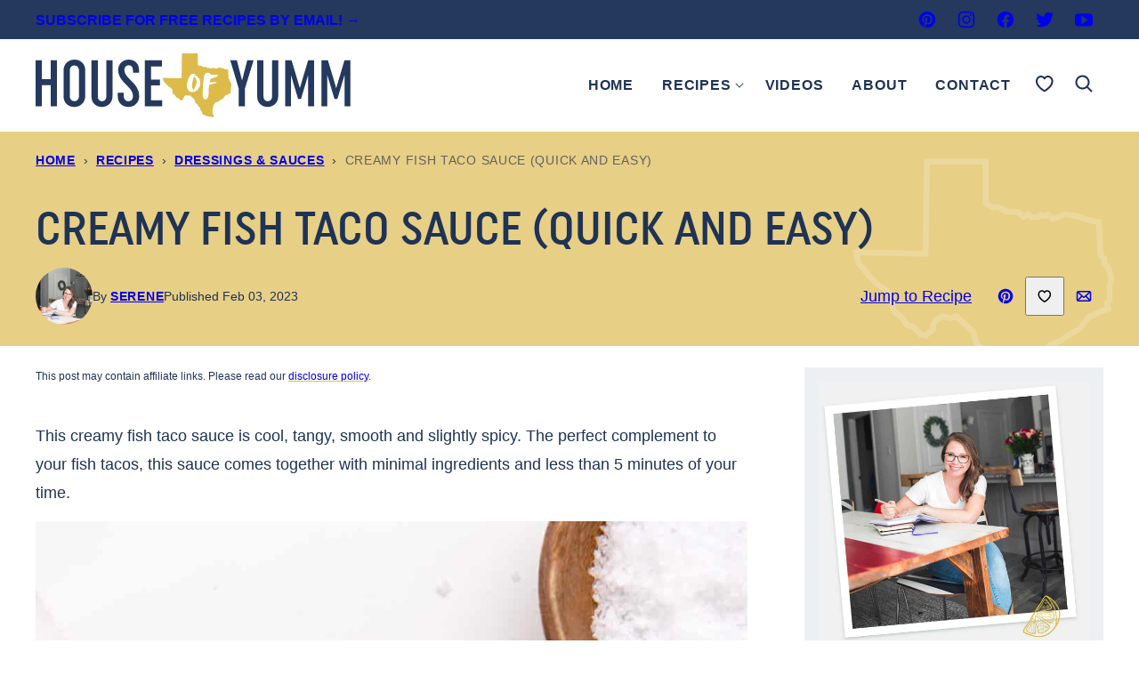

--- FILE ---
content_type: text/html; charset=UTF-8
request_url: https://houseofyumm.com/creamy-fish-taco-sauce/
body_size: 71639
content:
<!DOCTYPE html><html lang="en-US">
<head><meta charset="UTF-8"><script>if(navigator.userAgent.match(/MSIE|Internet Explorer/i)||navigator.userAgent.match(/Trident\/7\..*?rv:11/i)){var href=document.location.href;if(!href.match(/[?&]nowprocket/)){if(href.indexOf("?")==-1){if(href.indexOf("#")==-1){document.location.href=href+"?nowprocket=1"}else{document.location.href=href.replace("#","?nowprocket=1#")}}else{if(href.indexOf("#")==-1){document.location.href=href+"&nowprocket=1"}else{document.location.href=href.replace("#","&nowprocket=1#")}}}}</script><script>(()=>{class RocketLazyLoadScripts{constructor(){this.v="2.0.4",this.userEvents=["keydown","keyup","mousedown","mouseup","mousemove","mouseover","mouseout","touchmove","touchstart","touchend","touchcancel","wheel","click","dblclick","input"],this.attributeEvents=["onblur","onclick","oncontextmenu","ondblclick","onfocus","onmousedown","onmouseenter","onmouseleave","onmousemove","onmouseout","onmouseover","onmouseup","onmousewheel","onscroll","onsubmit"]}async t(){this.i(),this.o(),/iP(ad|hone)/.test(navigator.userAgent)&&this.h(),this.u(),this.l(this),this.m(),this.k(this),this.p(this),this._(),await Promise.all([this.R(),this.L()]),this.lastBreath=Date.now(),this.S(this),this.P(),this.D(),this.O(),this.M(),await this.C(this.delayedScripts.normal),await this.C(this.delayedScripts.defer),await this.C(this.delayedScripts.async),await this.T(),await this.F(),await this.j(),await this.A(),window.dispatchEvent(new Event("rocket-allScriptsLoaded")),this.everythingLoaded=!0,this.lastTouchEnd&&await new Promise(t=>setTimeout(t,500-Date.now()+this.lastTouchEnd)),this.I(),this.H(),this.U(),this.W()}i(){this.CSPIssue=sessionStorage.getItem("rocketCSPIssue"),document.addEventListener("securitypolicyviolation",t=>{this.CSPIssue||"script-src-elem"!==t.violatedDirective||"data"!==t.blockedURI||(this.CSPIssue=!0,sessionStorage.setItem("rocketCSPIssue",!0))},{isRocket:!0})}o(){window.addEventListener("pageshow",t=>{this.persisted=t.persisted,this.realWindowLoadedFired=!0},{isRocket:!0}),window.addEventListener("pagehide",()=>{this.onFirstUserAction=null},{isRocket:!0})}h(){let t;function e(e){t=e}window.addEventListener("touchstart",e,{isRocket:!0}),window.addEventListener("touchend",function i(o){o.changedTouches[0]&&t.changedTouches[0]&&Math.abs(o.changedTouches[0].pageX-t.changedTouches[0].pageX)<10&&Math.abs(o.changedTouches[0].pageY-t.changedTouches[0].pageY)<10&&o.timeStamp-t.timeStamp<200&&(window.removeEventListener("touchstart",e,{isRocket:!0}),window.removeEventListener("touchend",i,{isRocket:!0}),"INPUT"===o.target.tagName&&"text"===o.target.type||(o.target.dispatchEvent(new TouchEvent("touchend",{target:o.target,bubbles:!0})),o.target.dispatchEvent(new MouseEvent("mouseover",{target:o.target,bubbles:!0})),o.target.dispatchEvent(new PointerEvent("click",{target:o.target,bubbles:!0,cancelable:!0,detail:1,clientX:o.changedTouches[0].clientX,clientY:o.changedTouches[0].clientY})),event.preventDefault()))},{isRocket:!0})}q(t){this.userActionTriggered||("mousemove"!==t.type||this.firstMousemoveIgnored?"keyup"===t.type||"mouseover"===t.type||"mouseout"===t.type||(this.userActionTriggered=!0,this.onFirstUserAction&&this.onFirstUserAction()):this.firstMousemoveIgnored=!0),"click"===t.type&&t.preventDefault(),t.stopPropagation(),t.stopImmediatePropagation(),"touchstart"===this.lastEvent&&"touchend"===t.type&&(this.lastTouchEnd=Date.now()),"click"===t.type&&(this.lastTouchEnd=0),this.lastEvent=t.type,t.composedPath&&t.composedPath()[0].getRootNode()instanceof ShadowRoot&&(t.rocketTarget=t.composedPath()[0]),this.savedUserEvents.push(t)}u(){this.savedUserEvents=[],this.userEventHandler=this.q.bind(this),this.userEvents.forEach(t=>window.addEventListener(t,this.userEventHandler,{passive:!1,isRocket:!0})),document.addEventListener("visibilitychange",this.userEventHandler,{isRocket:!0})}U(){this.userEvents.forEach(t=>window.removeEventListener(t,this.userEventHandler,{passive:!1,isRocket:!0})),document.removeEventListener("visibilitychange",this.userEventHandler,{isRocket:!0}),this.savedUserEvents.forEach(t=>{(t.rocketTarget||t.target).dispatchEvent(new window[t.constructor.name](t.type,t))})}m(){const t="return false",e=Array.from(this.attributeEvents,t=>"data-rocket-"+t),i="["+this.attributeEvents.join("],[")+"]",o="[data-rocket-"+this.attributeEvents.join("],[data-rocket-")+"]",s=(e,i,o)=>{o&&o!==t&&(e.setAttribute("data-rocket-"+i,o),e["rocket"+i]=new Function("event",o),e.setAttribute(i,t))};new MutationObserver(t=>{for(const n of t)"attributes"===n.type&&(n.attributeName.startsWith("data-rocket-")||this.everythingLoaded?n.attributeName.startsWith("data-rocket-")&&this.everythingLoaded&&this.N(n.target,n.attributeName.substring(12)):s(n.target,n.attributeName,n.target.getAttribute(n.attributeName))),"childList"===n.type&&n.addedNodes.forEach(t=>{if(t.nodeType===Node.ELEMENT_NODE)if(this.everythingLoaded)for(const i of[t,...t.querySelectorAll(o)])for(const t of i.getAttributeNames())e.includes(t)&&this.N(i,t.substring(12));else for(const e of[t,...t.querySelectorAll(i)])for(const t of e.getAttributeNames())this.attributeEvents.includes(t)&&s(e,t,e.getAttribute(t))})}).observe(document,{subtree:!0,childList:!0,attributeFilter:[...this.attributeEvents,...e]})}I(){this.attributeEvents.forEach(t=>{document.querySelectorAll("[data-rocket-"+t+"]").forEach(e=>{this.N(e,t)})})}N(t,e){const i=t.getAttribute("data-rocket-"+e);i&&(t.setAttribute(e,i),t.removeAttribute("data-rocket-"+e))}k(t){Object.defineProperty(HTMLElement.prototype,"onclick",{get(){return this.rocketonclick||null},set(e){this.rocketonclick=e,this.setAttribute(t.everythingLoaded?"onclick":"data-rocket-onclick","this.rocketonclick(event)")}})}S(t){function e(e,i){let o=e[i];e[i]=null,Object.defineProperty(e,i,{get:()=>o,set(s){t.everythingLoaded?o=s:e["rocket"+i]=o=s}})}e(document,"onreadystatechange"),e(window,"onload"),e(window,"onpageshow");try{Object.defineProperty(document,"readyState",{get:()=>t.rocketReadyState,set(e){t.rocketReadyState=e},configurable:!0}),document.readyState="loading"}catch(t){console.log("WPRocket DJE readyState conflict, bypassing")}}l(t){this.originalAddEventListener=EventTarget.prototype.addEventListener,this.originalRemoveEventListener=EventTarget.prototype.removeEventListener,this.savedEventListeners=[],EventTarget.prototype.addEventListener=function(e,i,o){o&&o.isRocket||!t.B(e,this)&&!t.userEvents.includes(e)||t.B(e,this)&&!t.userActionTriggered||e.startsWith("rocket-")||t.everythingLoaded?t.originalAddEventListener.call(this,e,i,o):(t.savedEventListeners.push({target:this,remove:!1,type:e,func:i,options:o}),"mouseenter"!==e&&"mouseleave"!==e||t.originalAddEventListener.call(this,e,t.savedUserEvents.push,o))},EventTarget.prototype.removeEventListener=function(e,i,o){o&&o.isRocket||!t.B(e,this)&&!t.userEvents.includes(e)||t.B(e,this)&&!t.userActionTriggered||e.startsWith("rocket-")||t.everythingLoaded?t.originalRemoveEventListener.call(this,e,i,o):t.savedEventListeners.push({target:this,remove:!0,type:e,func:i,options:o})}}J(t,e){this.savedEventListeners=this.savedEventListeners.filter(i=>{let o=i.type,s=i.target||window;return e!==o||t!==s||(this.B(o,s)&&(i.type="rocket-"+o),this.$(i),!1)})}H(){EventTarget.prototype.addEventListener=this.originalAddEventListener,EventTarget.prototype.removeEventListener=this.originalRemoveEventListener,this.savedEventListeners.forEach(t=>this.$(t))}$(t){t.remove?this.originalRemoveEventListener.call(t.target,t.type,t.func,t.options):this.originalAddEventListener.call(t.target,t.type,t.func,t.options)}p(t){let e;function i(e){return t.everythingLoaded?e:e.split(" ").map(t=>"load"===t||t.startsWith("load.")?"rocket-jquery-load":t).join(" ")}function o(o){function s(e){const s=o.fn[e];o.fn[e]=o.fn.init.prototype[e]=function(){return this[0]===window&&t.userActionTriggered&&("string"==typeof arguments[0]||arguments[0]instanceof String?arguments[0]=i(arguments[0]):"object"==typeof arguments[0]&&Object.keys(arguments[0]).forEach(t=>{const e=arguments[0][t];delete arguments[0][t],arguments[0][i(t)]=e})),s.apply(this,arguments),this}}if(o&&o.fn&&!t.allJQueries.includes(o)){const e={DOMContentLoaded:[],"rocket-DOMContentLoaded":[]};for(const t in e)document.addEventListener(t,()=>{e[t].forEach(t=>t())},{isRocket:!0});o.fn.ready=o.fn.init.prototype.ready=function(i){function s(){parseInt(o.fn.jquery)>2?setTimeout(()=>i.bind(document)(o)):i.bind(document)(o)}return"function"==typeof i&&(t.realDomReadyFired?!t.userActionTriggered||t.fauxDomReadyFired?s():e["rocket-DOMContentLoaded"].push(s):e.DOMContentLoaded.push(s)),o([])},s("on"),s("one"),s("off"),t.allJQueries.push(o)}e=o}t.allJQueries=[],o(window.jQuery),Object.defineProperty(window,"jQuery",{get:()=>e,set(t){o(t)}})}P(){const t=new Map;document.write=document.writeln=function(e){const i=document.currentScript,o=document.createRange(),s=i.parentElement;let n=t.get(i);void 0===n&&(n=i.nextSibling,t.set(i,n));const c=document.createDocumentFragment();o.setStart(c,0),c.appendChild(o.createContextualFragment(e)),s.insertBefore(c,n)}}async R(){return new Promise(t=>{this.userActionTriggered?t():this.onFirstUserAction=t})}async L(){return new Promise(t=>{document.addEventListener("DOMContentLoaded",()=>{this.realDomReadyFired=!0,t()},{isRocket:!0})})}async j(){return this.realWindowLoadedFired?Promise.resolve():new Promise(t=>{window.addEventListener("load",t,{isRocket:!0})})}M(){this.pendingScripts=[];this.scriptsMutationObserver=new MutationObserver(t=>{for(const e of t)e.addedNodes.forEach(t=>{"SCRIPT"!==t.tagName||t.noModule||t.isWPRocket||this.pendingScripts.push({script:t,promise:new Promise(e=>{const i=()=>{const i=this.pendingScripts.findIndex(e=>e.script===t);i>=0&&this.pendingScripts.splice(i,1),e()};t.addEventListener("load",i,{isRocket:!0}),t.addEventListener("error",i,{isRocket:!0}),setTimeout(i,1e3)})})})}),this.scriptsMutationObserver.observe(document,{childList:!0,subtree:!0})}async F(){await this.X(),this.pendingScripts.length?(await this.pendingScripts[0].promise,await this.F()):this.scriptsMutationObserver.disconnect()}D(){this.delayedScripts={normal:[],async:[],defer:[]},document.querySelectorAll("script[type$=rocketlazyloadscript]").forEach(t=>{t.hasAttribute("data-rocket-src")?t.hasAttribute("async")&&!1!==t.async?this.delayedScripts.async.push(t):t.hasAttribute("defer")&&!1!==t.defer||"module"===t.getAttribute("data-rocket-type")?this.delayedScripts.defer.push(t):this.delayedScripts.normal.push(t):this.delayedScripts.normal.push(t)})}async _(){await this.L();let t=[];document.querySelectorAll("script[type$=rocketlazyloadscript][data-rocket-src]").forEach(e=>{let i=e.getAttribute("data-rocket-src");if(i&&!i.startsWith("data:")){i.startsWith("//")&&(i=location.protocol+i);try{const o=new URL(i).origin;o!==location.origin&&t.push({src:o,crossOrigin:e.crossOrigin||"module"===e.getAttribute("data-rocket-type")})}catch(t){}}}),t=[...new Map(t.map(t=>[JSON.stringify(t),t])).values()],this.Y(t,"preconnect")}async G(t){if(await this.K(),!0!==t.noModule||!("noModule"in HTMLScriptElement.prototype))return new Promise(e=>{let i;function o(){(i||t).setAttribute("data-rocket-status","executed"),e()}try{if(navigator.userAgent.includes("Firefox/")||""===navigator.vendor||this.CSPIssue)i=document.createElement("script"),[...t.attributes].forEach(t=>{let e=t.nodeName;"type"!==e&&("data-rocket-type"===e&&(e="type"),"data-rocket-src"===e&&(e="src"),i.setAttribute(e,t.nodeValue))}),t.text&&(i.text=t.text),t.nonce&&(i.nonce=t.nonce),i.hasAttribute("src")?(i.addEventListener("load",o,{isRocket:!0}),i.addEventListener("error",()=>{i.setAttribute("data-rocket-status","failed-network"),e()},{isRocket:!0}),setTimeout(()=>{i.isConnected||e()},1)):(i.text=t.text,o()),i.isWPRocket=!0,t.parentNode.replaceChild(i,t);else{const i=t.getAttribute("data-rocket-type"),s=t.getAttribute("data-rocket-src");i?(t.type=i,t.removeAttribute("data-rocket-type")):t.removeAttribute("type"),t.addEventListener("load",o,{isRocket:!0}),t.addEventListener("error",i=>{this.CSPIssue&&i.target.src.startsWith("data:")?(console.log("WPRocket: CSP fallback activated"),t.removeAttribute("src"),this.G(t).then(e)):(t.setAttribute("data-rocket-status","failed-network"),e())},{isRocket:!0}),s?(t.fetchPriority="high",t.removeAttribute("data-rocket-src"),t.src=s):t.src="data:text/javascript;base64,"+window.btoa(unescape(encodeURIComponent(t.text)))}}catch(i){t.setAttribute("data-rocket-status","failed-transform"),e()}});t.setAttribute("data-rocket-status","skipped")}async C(t){const e=t.shift();return e?(e.isConnected&&await this.G(e),this.C(t)):Promise.resolve()}O(){this.Y([...this.delayedScripts.normal,...this.delayedScripts.defer,...this.delayedScripts.async],"preload")}Y(t,e){this.trash=this.trash||[];let i=!0;var o=document.createDocumentFragment();t.forEach(t=>{const s=t.getAttribute&&t.getAttribute("data-rocket-src")||t.src;if(s&&!s.startsWith("data:")){const n=document.createElement("link");n.href=s,n.rel=e,"preconnect"!==e&&(n.as="script",n.fetchPriority=i?"high":"low"),t.getAttribute&&"module"===t.getAttribute("data-rocket-type")&&(n.crossOrigin=!0),t.crossOrigin&&(n.crossOrigin=t.crossOrigin),t.integrity&&(n.integrity=t.integrity),t.nonce&&(n.nonce=t.nonce),o.appendChild(n),this.trash.push(n),i=!1}}),document.head.appendChild(o)}W(){this.trash.forEach(t=>t.remove())}async T(){try{document.readyState="interactive"}catch(t){}this.fauxDomReadyFired=!0;try{await this.K(),this.J(document,"readystatechange"),document.dispatchEvent(new Event("rocket-readystatechange")),await this.K(),document.rocketonreadystatechange&&document.rocketonreadystatechange(),await this.K(),this.J(document,"DOMContentLoaded"),document.dispatchEvent(new Event("rocket-DOMContentLoaded")),await this.K(),this.J(window,"DOMContentLoaded"),window.dispatchEvent(new Event("rocket-DOMContentLoaded"))}catch(t){console.error(t)}}async A(){try{document.readyState="complete"}catch(t){}try{await this.K(),this.J(document,"readystatechange"),document.dispatchEvent(new Event("rocket-readystatechange")),await this.K(),document.rocketonreadystatechange&&document.rocketonreadystatechange(),await this.K(),this.J(window,"load"),window.dispatchEvent(new Event("rocket-load")),await this.K(),window.rocketonload&&window.rocketonload(),await this.K(),this.allJQueries.forEach(t=>t(window).trigger("rocket-jquery-load")),await this.K(),this.J(window,"pageshow");const t=new Event("rocket-pageshow");t.persisted=this.persisted,window.dispatchEvent(t),await this.K(),window.rocketonpageshow&&window.rocketonpageshow({persisted:this.persisted})}catch(t){console.error(t)}}async K(){Date.now()-this.lastBreath>45&&(await this.X(),this.lastBreath=Date.now())}async X(){return document.hidden?new Promise(t=>setTimeout(t)):new Promise(t=>requestAnimationFrame(t))}B(t,e){return e===document&&"readystatechange"===t||(e===document&&"DOMContentLoaded"===t||(e===window&&"DOMContentLoaded"===t||(e===window&&"load"===t||e===window&&"pageshow"===t)))}static run(){(new RocketLazyLoadScripts).t()}}RocketLazyLoadScripts.run()})();</script><link href='https://stackpath.bootstrapcdn.com' rel='preconnect' crossorigin>

<link href='https://fonts.gstatic.com' rel='preconnect' crossorigin>
<script>blgInited=!1;
function lazyblg1(){
var nearView=function(t){if(!t)return;var n=t.getBoundingClientRect();return 1888>n.top||-1888>n.top};if(blgInited||!nearView(document.querySelector('.blocks-gallery-item,.has-very-light-gray-color,[class^="wp-block-"]')))return;blgInited=!0;console.log('load css/js [/wp-includes/css/dist/block-library/theme.min.css] [2/0]');
var l=document.createElement('link');l.href='/wp-includes/css/dist/block-library/theme.min.css';l.type='text/css';l.rel='stylesheet';l.media='screen';document.getElementsByTagName('head')[0].appendChild(l);
var l1=document.createElement('link');l1.href='/wp-includes/css/dist/block-library/style.min.css';l1.type='text/css';l1.rel='stylesheet';l1.media='screen';document.getElementsByTagName('head')[0].appendChild(l1);
}document.addEventListener('scroll',function(){if(window.scrollY>23)lazyblg1()});document.addEventListener('touchstart',lazyblg1);document.addEventListener('resize',lazyblg1)</script><script>wicInited=!1;
function lazywic1(){
var nearView=function(t){if(!t)return;var n=t.getBoundingClientRect();return 1888>n.top||-1888>n.top};if(wicInited||!nearView(document.querySelector('[class^="components-"]')))return;wicInited=!0;console.log('load css/js [/wp-includes/css/dist/components/style.min.css] [1/0]');
var l=document.createElement('link');l.href='/wp-includes/css/dist/components/style.min.css';l.type='text/css';l.rel='stylesheet';l.media='screen';document.getElementsByTagName('head')[0].appendChild(l);
}document.addEventListener('scroll',function(){if(window.scrollY>23)lazywic1()});document.addEventListener('touchstart',lazywic1);document.addEventListener('resize',lazywic1)</script><meta name='robots' content='index, follow, max-image-preview:large, max-snippet:-1, max-video-preview:-1' />
	<style></style>
	<meta name="pinterest-rich-pin" content="false" />
	<!-- This site is optimized with the Yoast SEO plugin v26.7 - https://yoast.com/wordpress/plugins/seo/ -->
	<title>Creamy Fish Taco Sauce (Quick and Easy) - House of Yumm</title>
<link data-rocket-prefetch href="https://www.google-analytics.com" rel="dns-prefetch">
<link data-rocket-prefetch href="https://www.googletagmanager.com" rel="dns-prefetch">
<link data-rocket-prefetch href="https://assets.pinterest.com" rel="dns-prefetch">
<link data-rocket-prefetch href="https://exchange.mediavine.com" rel="dns-prefetch">
<link data-rocket-prefetch href="https://scripts.mediavine.com" rel="dns-prefetch">
<link data-rocket-prefetch href="https://securepubads.g.doubleclick.net" rel="dns-prefetch">
<link data-rocket-prefetch href="https://f.convertkit.com" rel="dns-prefetch">
<style id="wpr-usedcss">img:is([sizes=auto i],[sizes^="auto," i]){contain-intrinsic-size:3000px 1500px}.wp-block-button__link{align-content:center;box-sizing:border-box;cursor:pointer;display:inline-block;height:100%;text-align:center;word-break:break-word}.wp-block-button__link.aligncenter{text-align:center}:where(.wp-block-button__link){border-radius:9999px;box-shadow:none;padding:calc(.667em + 2px) calc(1.333em + 2px);text-decoration:none}.wp-block-button[style*=text-decoration] .wp-block-button__link{text-decoration:inherit}:root :where(.wp-block-button .wp-block-button__link.is-style-outline),:root :where(.wp-block-button.is-style-outline>.wp-block-button__link){border:2px solid;padding:.667em 1.333em}:root :where(.wp-block-button .wp-block-button__link.is-style-outline:not(.has-text-color)),:root :where(.wp-block-button.is-style-outline>.wp-block-button__link:not(.has-text-color)){color:currentColor}:root :where(.wp-block-button .wp-block-button__link.is-style-outline:not(.has-background)),:root :where(.wp-block-button.is-style-outline>.wp-block-button__link:not(.has-background)){background-color:initial;background-image:none}.wp-block-buttons{box-sizing:border-box}.wp-block-buttons>.wp-block-button{display:inline-block;margin:0}.wp-block-buttons.is-content-justification-center{justify-content:center}.wp-block-buttons.is-content-justification-space-between{justify-content:space-between}.wp-block-buttons.aligncenter{text-align:center}.wp-block-buttons:not(.is-content-justification-space-between,.is-content-justification-right,.is-content-justification-left,.is-content-justification-center) .wp-block-button.aligncenter{margin-left:auto;margin-right:auto;width:100%}.wp-block-buttons[style*=text-decoration] .wp-block-button,.wp-block-buttons[style*=text-decoration] .wp-block-button__link{text-decoration:inherit}.wp-block-buttons .wp-block-button__link{width:100%}.wp-block-button.aligncenter{text-align:center}:where(.wp-block-calendar table:not(.has-background) th){background:#ddd}:where(.wp-block-columns){margin-bottom:1.75em}:where(.wp-block-columns.has-background){padding:1.25em 2.375em}:where(.wp-block-post-comments input[type=submit]){border:none}:where(.wp-block-cover-image:not(.has-text-color)),:where(.wp-block-cover:not(.has-text-color)){color:#fff}:where(.wp-block-cover-image.is-light:not(.has-text-color)),:where(.wp-block-cover.is-light:not(.has-text-color)){color:#000}:root :where(.wp-block-cover h1:not(.has-text-color)),:root :where(.wp-block-cover h2:not(.has-text-color)),:root :where(.wp-block-cover h3:not(.has-text-color)),:root :where(.wp-block-cover h4:not(.has-text-color)),:root :where(.wp-block-cover h5:not(.has-text-color)),:root :where(.wp-block-cover h6:not(.has-text-color)),:root :where(.wp-block-cover p:not(.has-text-color)){color:inherit}:where(.wp-block-file){margin-bottom:1.5em}:where(.wp-block-file__button){border-radius:2em;display:inline-block;padding:.5em 1em}:where(.wp-block-file__button):is(a):active,:where(.wp-block-file__button):is(a):focus,:where(.wp-block-file__button):is(a):hover,:where(.wp-block-file__button):is(a):visited{box-shadow:none;color:#fff;opacity:.85;text-decoration:none}.wp-block-group{box-sizing:border-box}:where(.wp-block-group.wp-block-group-is-layout-constrained){position:relative}h1.has-background,h2.has-background,h3.has-background{padding:1.25em 2.375em}.wp-block-image>a,.wp-block-image>figure>a{display:inline-block}.wp-block-image img{box-sizing:border-box;height:auto;max-width:100%;vertical-align:bottom}@media not (prefers-reduced-motion){.wp-block-image img.hide{visibility:hidden}.wp-block-image img.show{animation:.4s show-content-image}}.wp-block-image[style*=border-radius] img,.wp-block-image[style*=border-radius]>a{border-radius:inherit}.wp-block-image.aligncenter{text-align:center}.wp-block-image .aligncenter,.wp-block-image.aligncenter{display:table}.wp-block-image .aligncenter{margin-left:auto;margin-right:auto}.wp-block-image :where(figcaption){margin-bottom:1em;margin-top:.5em}:root :where(.wp-block-image.is-style-rounded img,.wp-block-image .is-style-rounded img){border-radius:9999px}.wp-block-image figure{margin:0}@keyframes show-content-image{0%{visibility:hidden}99%{visibility:hidden}to{visibility:visible}}:where(.wp-block-latest-comments:not([style*=line-height] .wp-block-latest-comments__comment)){line-height:1.1}:where(.wp-block-latest-comments:not([style*=line-height] .wp-block-latest-comments__comment-excerpt p)){line-height:1.8}:root :where(.wp-block-latest-posts.is-grid){padding:0}:root :where(.wp-block-latest-posts.wp-block-latest-posts__list){padding-left:0}ol,ul{box-sizing:border-box}:root :where(.wp-block-list.has-background){padding:1.25em 2.375em}:where(.wp-block-navigation.has-background .wp-block-navigation-item a:not(.wp-element-button)),:where(.wp-block-navigation.has-background .wp-block-navigation-submenu a:not(.wp-element-button)){padding:.5em 1em}:where(.wp-block-navigation .wp-block-navigation__submenu-container .wp-block-navigation-item a:not(.wp-element-button)),:where(.wp-block-navigation .wp-block-navigation__submenu-container .wp-block-navigation-submenu a:not(.wp-element-button)),:where(.wp-block-navigation .wp-block-navigation__submenu-container .wp-block-navigation-submenu button.wp-block-navigation-item__content),:where(.wp-block-navigation .wp-block-navigation__submenu-container .wp-block-pages-list__item button.wp-block-navigation-item__content){padding:.5em 1em}:root :where(p.has-background){padding:1.25em 2.375em}:where(p.has-text-color:not(.has-link-color)) a{color:inherit}:where(.wp-block-post-comments-form) input:not([type=submit]),:where(.wp-block-post-comments-form) textarea{border:1px solid #949494;font-family:inherit;font-size:1em}:where(.wp-block-post-comments-form) input:where(:not([type=submit]):not([type=checkbox])),:where(.wp-block-post-comments-form) textarea{padding:calc(.667em + 2px)}:where(.wp-block-post-excerpt){box-sizing:border-box;margin-bottom:var(--wp--style--block-gap);margin-top:var(--wp--style--block-gap)}:where(.wp-block-preformatted.has-background){padding:1.25em 2.375em}:where(.wp-block-search__button){border:1px solid #ccc;padding:6px 10px}.wp-block-search__input{appearance:none;border:1px solid #949494;flex-grow:1;margin-left:0;margin-right:0;min-width:3rem;padding:8px;text-decoration:unset!important}:where(.wp-block-search__input){font-family:inherit;font-size:inherit;font-style:inherit;font-weight:inherit;letter-spacing:inherit;line-height:inherit;text-transform:inherit}:where(.wp-block-search__button-inside .wp-block-search__inside-wrapper){border:1px solid #949494;box-sizing:border-box;padding:4px}:where(.wp-block-search__button-inside .wp-block-search__inside-wrapper) .wp-block-search__input{border:none;border-radius:0;padding:0 4px}:where(.wp-block-search__button-inside .wp-block-search__inside-wrapper) .wp-block-search__input:focus{outline:0}:where(.wp-block-search__button-inside .wp-block-search__inside-wrapper) :where(.wp-block-search__button){padding:4px 8px}.wp-block-separator{border:none;border-top:2px solid}:root :where(.wp-block-separator.is-style-dots){height:auto;line-height:1;text-align:center}:root :where(.wp-block-separator.is-style-dots):before{color:currentColor;content:"···";font-family:serif;font-size:1.5em;letter-spacing:2em;padding-left:2em}:root :where(.wp-block-site-logo.is-style-rounded){border-radius:9999px}:where(.wp-block-social-links:not(.is-style-logos-only)) .wp-social-link{background-color:#f0f0f0;color:#444}:where(.wp-block-social-links:not(.is-style-logos-only)) .wp-social-link-amazon{background-color:#f90;color:#fff}:where(.wp-block-social-links:not(.is-style-logos-only)) .wp-social-link-bandcamp{background-color:#1ea0c3;color:#fff}:where(.wp-block-social-links:not(.is-style-logos-only)) .wp-social-link-behance{background-color:#0757fe;color:#fff}:where(.wp-block-social-links:not(.is-style-logos-only)) .wp-social-link-bluesky{background-color:#0a7aff;color:#fff}:where(.wp-block-social-links:not(.is-style-logos-only)) .wp-social-link-codepen{background-color:#1e1f26;color:#fff}:where(.wp-block-social-links:not(.is-style-logos-only)) .wp-social-link-deviantart{background-color:#02e49b;color:#fff}:where(.wp-block-social-links:not(.is-style-logos-only)) .wp-social-link-discord{background-color:#5865f2;color:#fff}:where(.wp-block-social-links:not(.is-style-logos-only)) .wp-social-link-dribbble{background-color:#e94c89;color:#fff}:where(.wp-block-social-links:not(.is-style-logos-only)) .wp-social-link-dropbox{background-color:#4280ff;color:#fff}:where(.wp-block-social-links:not(.is-style-logos-only)) .wp-social-link-etsy{background-color:#f45800;color:#fff}:where(.wp-block-social-links:not(.is-style-logos-only)) .wp-social-link-facebook{background-color:#0866ff;color:#fff}:where(.wp-block-social-links:not(.is-style-logos-only)) .wp-social-link-fivehundredpx{background-color:#000;color:#fff}:where(.wp-block-social-links:not(.is-style-logos-only)) .wp-social-link-flickr{background-color:#0461dd;color:#fff}:where(.wp-block-social-links:not(.is-style-logos-only)) .wp-social-link-foursquare{background-color:#e65678;color:#fff}:where(.wp-block-social-links:not(.is-style-logos-only)) .wp-social-link-github{background-color:#24292d;color:#fff}:where(.wp-block-social-links:not(.is-style-logos-only)) .wp-social-link-goodreads{background-color:#eceadd;color:#382110}:where(.wp-block-social-links:not(.is-style-logos-only)) .wp-social-link-google{background-color:#ea4434;color:#fff}:where(.wp-block-social-links:not(.is-style-logos-only)) .wp-social-link-gravatar{background-color:#1d4fc4;color:#fff}:where(.wp-block-social-links:not(.is-style-logos-only)) .wp-social-link-instagram{background-color:#f00075;color:#fff}:where(.wp-block-social-links:not(.is-style-logos-only)) .wp-social-link-lastfm{background-color:#e21b24;color:#fff}:where(.wp-block-social-links:not(.is-style-logos-only)) .wp-social-link-linkedin{background-color:#0d66c2;color:#fff}:where(.wp-block-social-links:not(.is-style-logos-only)) .wp-social-link-mastodon{background-color:#3288d4;color:#fff}:where(.wp-block-social-links:not(.is-style-logos-only)) .wp-social-link-medium{background-color:#000;color:#fff}:where(.wp-block-social-links:not(.is-style-logos-only)) .wp-social-link-meetup{background-color:#f6405f;color:#fff}:where(.wp-block-social-links:not(.is-style-logos-only)) .wp-social-link-patreon{background-color:#000;color:#fff}:where(.wp-block-social-links:not(.is-style-logos-only)) .wp-social-link-pinterest{background-color:#e60122;color:#fff}:where(.wp-block-social-links:not(.is-style-logos-only)) .wp-social-link-pocket{background-color:#ef4155;color:#fff}:where(.wp-block-social-links:not(.is-style-logos-only)) .wp-social-link-reddit{background-color:#ff4500;color:#fff}:where(.wp-block-social-links:not(.is-style-logos-only)) .wp-social-link-skype{background-color:#0478d7;color:#fff}:where(.wp-block-social-links:not(.is-style-logos-only)) .wp-social-link-snapchat{background-color:#fefc00;color:#fff;stroke:#000}:where(.wp-block-social-links:not(.is-style-logos-only)) .wp-social-link-soundcloud{background-color:#ff5600;color:#fff}:where(.wp-block-social-links:not(.is-style-logos-only)) .wp-social-link-spotify{background-color:#1bd760;color:#fff}:where(.wp-block-social-links:not(.is-style-logos-only)) .wp-social-link-telegram{background-color:#2aabee;color:#fff}:where(.wp-block-social-links:not(.is-style-logos-only)) .wp-social-link-threads{background-color:#000;color:#fff}:where(.wp-block-social-links:not(.is-style-logos-only)) .wp-social-link-tiktok{background-color:#000;color:#fff}:where(.wp-block-social-links:not(.is-style-logos-only)) .wp-social-link-tumblr{background-color:#011835;color:#fff}:where(.wp-block-social-links:not(.is-style-logos-only)) .wp-social-link-twitch{background-color:#6440a4;color:#fff}:where(.wp-block-social-links:not(.is-style-logos-only)) .wp-social-link-twitter{background-color:#1da1f2;color:#fff}:where(.wp-block-social-links:not(.is-style-logos-only)) .wp-social-link-vimeo{background-color:#1eb7ea;color:#fff}:where(.wp-block-social-links:not(.is-style-logos-only)) .wp-social-link-vk{background-color:#4680c2;color:#fff}:where(.wp-block-social-links:not(.is-style-logos-only)) .wp-social-link-wordpress{background-color:#3499cd;color:#fff}:where(.wp-block-social-links:not(.is-style-logos-only)) .wp-social-link-whatsapp{background-color:#25d366;color:#fff}:where(.wp-block-social-links:not(.is-style-logos-only)) .wp-social-link-x{background-color:#000;color:#fff}:where(.wp-block-social-links:not(.is-style-logos-only)) .wp-social-link-yelp{background-color:#d32422;color:#fff}:where(.wp-block-social-links:not(.is-style-logos-only)) .wp-social-link-youtube{background-color:red;color:#fff}:where(.wp-block-social-links.is-style-logos-only) .wp-social-link{background:0 0}:where(.wp-block-social-links.is-style-logos-only) .wp-social-link svg{height:1.25em;width:1.25em}:where(.wp-block-social-links.is-style-logos-only) .wp-social-link-amazon{color:#f90}:where(.wp-block-social-links.is-style-logos-only) .wp-social-link-bandcamp{color:#1ea0c3}:where(.wp-block-social-links.is-style-logos-only) .wp-social-link-behance{color:#0757fe}:where(.wp-block-social-links.is-style-logos-only) .wp-social-link-bluesky{color:#0a7aff}:where(.wp-block-social-links.is-style-logos-only) .wp-social-link-codepen{color:#1e1f26}:where(.wp-block-social-links.is-style-logos-only) .wp-social-link-deviantart{color:#02e49b}:where(.wp-block-social-links.is-style-logos-only) .wp-social-link-discord{color:#5865f2}:where(.wp-block-social-links.is-style-logos-only) .wp-social-link-dribbble{color:#e94c89}:where(.wp-block-social-links.is-style-logos-only) .wp-social-link-dropbox{color:#4280ff}:where(.wp-block-social-links.is-style-logos-only) .wp-social-link-etsy{color:#f45800}:where(.wp-block-social-links.is-style-logos-only) .wp-social-link-facebook{color:#0866ff}:where(.wp-block-social-links.is-style-logos-only) .wp-social-link-fivehundredpx{color:#000}:where(.wp-block-social-links.is-style-logos-only) .wp-social-link-flickr{color:#0461dd}:where(.wp-block-social-links.is-style-logos-only) .wp-social-link-foursquare{color:#e65678}:where(.wp-block-social-links.is-style-logos-only) .wp-social-link-github{color:#24292d}:where(.wp-block-social-links.is-style-logos-only) .wp-social-link-goodreads{color:#382110}:where(.wp-block-social-links.is-style-logos-only) .wp-social-link-google{color:#ea4434}:where(.wp-block-social-links.is-style-logos-only) .wp-social-link-gravatar{color:#1d4fc4}:where(.wp-block-social-links.is-style-logos-only) .wp-social-link-instagram{color:#f00075}:where(.wp-block-social-links.is-style-logos-only) .wp-social-link-lastfm{color:#e21b24}:where(.wp-block-social-links.is-style-logos-only) .wp-social-link-linkedin{color:#0d66c2}:where(.wp-block-social-links.is-style-logos-only) .wp-social-link-mastodon{color:#3288d4}:where(.wp-block-social-links.is-style-logos-only) .wp-social-link-medium{color:#000}:where(.wp-block-social-links.is-style-logos-only) .wp-social-link-meetup{color:#f6405f}:where(.wp-block-social-links.is-style-logos-only) .wp-social-link-patreon{color:#000}:where(.wp-block-social-links.is-style-logos-only) .wp-social-link-pinterest{color:#e60122}:where(.wp-block-social-links.is-style-logos-only) .wp-social-link-pocket{color:#ef4155}:where(.wp-block-social-links.is-style-logos-only) .wp-social-link-reddit{color:#ff4500}:where(.wp-block-social-links.is-style-logos-only) .wp-social-link-skype{color:#0478d7}:where(.wp-block-social-links.is-style-logos-only) .wp-social-link-snapchat{color:#fff;stroke:#000}:where(.wp-block-social-links.is-style-logos-only) .wp-social-link-soundcloud{color:#ff5600}:where(.wp-block-social-links.is-style-logos-only) .wp-social-link-spotify{color:#1bd760}:where(.wp-block-social-links.is-style-logos-only) .wp-social-link-telegram{color:#2aabee}:where(.wp-block-social-links.is-style-logos-only) .wp-social-link-threads{color:#000}:where(.wp-block-social-links.is-style-logos-only) .wp-social-link-tiktok{color:#000}:where(.wp-block-social-links.is-style-logos-only) .wp-social-link-tumblr{color:#011835}:where(.wp-block-social-links.is-style-logos-only) .wp-social-link-twitch{color:#6440a4}:where(.wp-block-social-links.is-style-logos-only) .wp-social-link-twitter{color:#1da1f2}:where(.wp-block-social-links.is-style-logos-only) .wp-social-link-vimeo{color:#1eb7ea}:where(.wp-block-social-links.is-style-logos-only) .wp-social-link-vk{color:#4680c2}:where(.wp-block-social-links.is-style-logos-only) .wp-social-link-whatsapp{color:#25d366}:where(.wp-block-social-links.is-style-logos-only) .wp-social-link-wordpress{color:#3499cd}:where(.wp-block-social-links.is-style-logos-only) .wp-social-link-x{color:#000}:where(.wp-block-social-links.is-style-logos-only) .wp-social-link-yelp{color:#d32422}:where(.wp-block-social-links.is-style-logos-only) .wp-social-link-youtube{color:red}:root :where(.wp-block-social-links .wp-social-link a){padding:.25em}:root :where(.wp-block-social-links.is-style-logos-only .wp-social-link a){padding:0}:root :where(.wp-block-social-links.is-style-pill-shape .wp-social-link a){padding-left:.6666666667em;padding-right:.6666666667em}:root :where(.wp-block-tag-cloud.is-style-outline){display:flex;flex-wrap:wrap;gap:1ch}:root :where(.wp-block-tag-cloud.is-style-outline a){border:1px solid;font-size:unset!important;margin-right:0;padding:1ch 2ch;text-decoration:none!important}:root :where(.wp-block-table-of-contents){box-sizing:border-box}:where(.wp-block-term-description){box-sizing:border-box;margin-bottom:var(--wp--style--block-gap);margin-top:var(--wp--style--block-gap)}:where(pre.wp-block-verse){font-family:inherit}.entry-content{counter-reset:footnotes}.wp-element-button{cursor:pointer}:root{--wp--preset--font-size--normal:16px;--wp--preset--font-size--huge:42px}.has-text-align-center{text-align:center}.aligncenter{clear:both}.screen-reader-text{border:0;clip-path:inset(50%);height:1px;margin:-1px;overflow:hidden;padding:0;position:absolute;width:1px;word-wrap:normal!important}.screen-reader-text:focus{background-color:#ddd;clip-path:none;color:#444;display:block;font-size:1em;height:auto;left:5px;line-height:normal;padding:15px 23px 14px;text-decoration:none;top:5px;width:auto;z-index:100000}html :where(.has-border-color){border-style:solid}html :where([style*=border-top-color]){border-top-style:solid}html :where([style*=border-right-color]){border-right-style:solid}html :where([style*=border-bottom-color]){border-bottom-style:solid}html :where([style*=border-left-color]){border-left-style:solid}html :where([style*=border-width]){border-style:solid}html :where([style*=border-top-width]){border-top-style:solid}html :where([style*=border-right-width]){border-right-style:solid}html :where([style*=border-bottom-width]){border-bottom-style:solid}html :where([style*=border-left-width]){border-left-style:solid}html :where(img[class*=wp-image-]){height:auto;max-width:100%}:where(figure){margin:0 0 1em}html :where(.is-position-sticky){--wp-admin--admin-bar--position-offset:var(--wp-admin--admin-bar--height,0px)}@media screen and (max-width:600px){html :where(.is-position-sticky){--wp-admin--admin-bar--position-offset:0px}}.block-about{--cwp-image:344px;position:relative;align-items:center;text-align:center}.block-about.cwp-large,.block-about.cwp-large.has-background{padding:var(--wp--custom--layout--block-gap)}.block-about__content{flex-basis:0;flex-grow:1}.block-about .block-about__image{margin:0 auto}.block-about__image{max-width:var(--cwp-image)}@media only screen and (min-width:768px){.block-about.cwp-large,.block-about.cwp-large.has-background{padding:var(--wp--custom--layout--block-gap-large)}.block-about .block-about__content{padding-left:var(--wp--custom--layout--block-gap-large);padding-right:var(--wp--custom--layout--block-gap-large)}.block-about .block-about__inner{column-gap:var(--wp--custom--layout--block-gap-large)}.block-area-sidebar .block-about.cwp-large,.block-area-sidebar .block-about.cwp-large.has-background{padding:var(--wp--custom--layout--block-gap)}.block-area-sidebar .block-about .block-about__content{padding-left:0;padding-right:0}}.block-area-sidebar .block-about .block-about__inner{display:block;padding:0}.block-area-sidebar .block-about__image{margin-bottom:var(--wp--custom--layout--block-gap)}.block-author-box,.block-author-box.has-background{padding:16px;text-align:center}.block-author-box p{font-size:var(--wp--preset--font-size--small)}.block-author-box .block-author-box__title{font-family:var(--wp--custom--typography--heading--font-family);letter-spacing:var(--wp--custom--typography--heading--letter-spacing);text-transform:var(--wp--custom--typography--heading--text-transform);font-size:var(--wp--preset--font-size--big);line-height:var(--wp--custom--line-height--small)}.block-author-box__photo{position:relative;margin-bottom:16px;transform:rotate(-5deg);border:10px solid var(--wp--preset--color--white);box-shadow:var(--wp--custom--box-shadow--1)}.block-author-box__photo::after{content:"";display:block;background-image:url('https://houseofyumm.com/wp-content/themes/houseofyumm-2023/blocks/author-box/lemon.svg');background-repeat:no-repeat;background-size:contain;width:55px;height:55px;position:absolute;right:.5rem;top:calc(100% - 1.25rem);pointer-events:none}.block-author-box .social-links{justify-content:center}@media only screen and (max-width:767px){.block-about .block-about__inner{display:block}.block-about .block-about__image{margin-bottom:var(--wp--custom--layout--block-gap)}.block-author-box__photo{margin:32px auto;width:fit-content}}@media only screen and (min-width:768px){.block-author-box{display:grid;grid-template-columns:344px 1fr;column-gap:var(--wp--custom--layout--block-gap-large);align-items:center}.block-author-box,.block-author-box.has-background{padding:var(--wp--custom--layout--block-gap-large)}}.block-email{--cwp-image:320px;position:relative;align-items:center}.block-email.cwp-large,.block-email.cwp-large.has-background{padding:var(--wp--custom--layout--block-gap-large) var(--wp--custom--layout--block-gap)}.block-email .wpforms-container{display:grid;grid-template-columns:170px minmax(0,500px);gap:64px;justify-content:center;margin-bottom:0}.block-email .wpforms-container::before{content:"";display:block;width:170px;height:170px;margin:0 auto -82px;background-image:url('https://houseofyumm.com/wp-content/themes/houseofyumm-2023/blocks/email/email-texas.png');background-size:contain}.block-email .wpforms-container,.block-email .wpforms-container .wpforms-submit-container{text-align:center}.block-email .wpforms-container .wpforms-field input,.block-email .wpforms-container .wpforms-field-row{margin-inline:auto}.block-email .wpforms-container .wpforms-head-container{display:flex;flex-direction:column-reverse}.block-email .wpforms-container .wpforms-description{margin-bottom:0}@media only screen and (max-width:767px){.block-email .wpforms-container{display:block}.block-social-share{text-align:center}}.block-area-sidebar .block-email .wpforms-container{display:block}.post-summary__content{padding:12px;text-align:center}.post-summary .post-summary__content>*{margin:0}.post-summary .post-summary__content>*+*{margin-top:10px}.post-summary__title{font-size:var(--wp--preset--font-size--large);font-size:1.5rem;word-break:break-word}.post-summary__title a{text-decoration:none}.post-summary .post-summary__title a:where(:focus,:hover){text-decoration:underline;background-color:transparent}.post-summary__image img{width:100%}.block-post-listing header{display:flex;justify-content:space-between;align-items:center;gap:8px}.block-post-listing__title{flex-basis:0;flex-grow:1;max-width:var(--wp--custom--layout--content)}.block-post-listing footer{text-align:right;margin-top:var(--wp--style--block-gap)}@media only screen and (min-width:601px){.block-post-listing footer{display:none}}.block-post-listing__inner{display:grid;grid-template-columns:repeat(var(--cwp-columns,1),1fr);column-gap:8px;row-gap:16px}.layout-sidebar-grid{--cwp-columns:2}@media (max-width:600px){.post-summary.m-list{display:grid;grid-template-columns:138px 1fr}.post-summary.m-list .post-summary__content{text-align:left}}@media (min-width:601px){.block-post-listing__inner{column-gap:32px;row-gap:32px}.block-area-sidebar .block-post-listing__inner{column-gap:8px;row-gap:16px}.layout-4up-list{--cwp-columns:4}.post-summary.d-list{display:grid;grid-template-columns:138px 1fr}.post-summary.d-list .post-summary__content{text-align:left}.layout-sidebar-grid .block-post-listing__inner,.layout-sidebar-list .block-post-listing__inner{column-gap:8px;row-gap:16px}}.block-save-recipe{background:var(--wp--preset--color--foreground) url(https://houseofyumm.com/wp-content/themes/houseofyumm-2023/assets/images/tx-border.png) no-repeat top 24px right 24px;background-size:170px auto;color:var(--wp--preset--color--background);padding:24px}.block-save-recipe .wpforms-container{margin:0}.block-save-recipe .wpforms-container .wpforms-description{font-family:var(--wp--preset--font-family--system-sans-serif);text-transform:none}ul.social-links{padding-left:0;display:flex}ul.social-links.has-text-align-center{justify-content:center}ul.social-links li{list-style-type:none}ul.social-links a{width:44px;height:44px;display:flex;align-items:center;justify-content:center;text-decoration:none}ul.social-links svg{fill:currentColor;width:20px;height:20px}ul.social-links a:where(:focus,:hover){color:var(--wp--preset--color--secondary)}ul.social-links a:is(:focus,:hover){background-color:transparent}.block-social-share a{padding:0;width:44px;height:44px;display:inline-flex;align-items:center;justify-content:center}.block-social-share a+a{margin-left:12px}.block-social-share .social-share__links a{fill:var(--wp--custom--color--link)}.block-social-share .social-share__links a:where(:focus,:hover){--wp--custom--color--link:var(--wp--preset--color--secondary);background-color:transparent}.social-share__title{font-size:var(--wp--preset--font-size--x-large);font-family:var(--wp--custom--typography--heading--font-family);letter-spacing:var(--wp--custom--typography--heading--letter-spacing);text-transform:var(--wp--custom--typography--heading--text-transform);font-weight:var(--wp--custom--typography--heading--font-weight);margin-bottom:16px}@media only screen and (min-width:768px){.block-email.cwp-large,.block-email.cwp-large.has-background{padding:var(--wp--custom--layout--block-gap-large)}p.is-style-heading{margin-right:calc(var(--cwp-intro-image) + 24px)}.block-social-share{display:flex;justify-content:space-between;align-items:center}.social-share__title{margin-bottom:0}}:root{--comment-rating-star-color:#343434}.wprm-comment-ratings-container svg .wprm-star-full{fill:var(--comment-rating-star-color)}.wprm-comment-ratings-container svg .wprm-star-empty{stroke:var(--comment-rating-star-color)}body:not(:hover) fieldset.wprm-comment-ratings-container:focus-within span{outline:#4d90fe solid 1px}.comment-form-wprm-rating{margin-bottom:20px;margin-top:5px;text-align:left}.comment-form-wprm-rating .wprm-rating-stars{display:inline-block;vertical-align:middle}fieldset.wprm-comment-ratings-container{background:0 0;border:0;display:inline-block;margin:0;padding:0;position:relative}fieldset.wprm-comment-ratings-container legend{left:0;opacity:0;position:absolute}fieldset.wprm-comment-ratings-container br{display:none}fieldset.wprm-comment-ratings-container input[type=radio]{border:0;cursor:pointer;float:left;height:16px;margin:0!important;min-height:0;min-width:0;opacity:0;padding:0!important;width:16px}fieldset.wprm-comment-ratings-container input[type=radio]:first-child{margin-left:-16px}fieldset.wprm-comment-ratings-container span{font-size:0;height:16px;left:0;opacity:0;pointer-events:none;position:absolute;top:0;width:80px}fieldset.wprm-comment-ratings-container span svg{height:100%!important;width:100%!important}fieldset.wprm-comment-ratings-container input:checked+span,fieldset.wprm-comment-ratings-container input:hover+span{opacity:1}fieldset.wprm-comment-ratings-container input:hover+span~span{display:none}.rtl .comment-form-wprm-rating{text-align:right}.rtl fieldset.wprm-comment-ratings-container span{left:inherit;right:0}.rtl fieldset.wprm-comment-ratings-container span svg{transform:scaleX(-1)}:root{--wprm-popup-font-size:16px;--wprm-popup-background:#fff;--wprm-popup-title:#000;--wprm-popup-content:#444;--wprm-popup-button-background:#5a822b;--wprm-popup-button-text:#fff}body.wprm-popup-modal-open{height:100%;left:0;overflow:hidden;position:fixed;right:0;width:100%}.wprm-popup-modal{display:none}.wprm-popup-modal.is-open{display:block}.wprm-popup-modal__overlay{align-items:center;background:rgba(0,0,0,.6);bottom:0;display:flex;justify-content:center;left:0;overflow:hidden;position:fixed;right:0;top:0;touch-action:none;z-index:2147483646}.wprm-popup-modal__container{background-color:var(--wprm-popup-background);border-radius:4px;box-sizing:border-box;font-size:var(--wprm-popup-font-size);max-height:100vh;max-height:100dvh;max-width:100%;overflow-y:auto;padding:30px}.wprm-popup-modal__header{align-items:center;display:flex;justify-content:space-between;margin-bottom:10px}.wprm-popup-modal__title{box-sizing:border-box;color:var(--wprm-popup-title);font-size:1.2em;font-weight:600;line-height:1.25;margin-bottom:0;margin-top:0}.wprm-popup-modal__header .wprm-popup-modal__close{background:0 0;border:0;cursor:pointer;width:18px}.wprm-popup-modal__header .wprm-popup-modal__close:before{color:var(--wprm-popup-title);content:"✕";font-size:var(--wprm-popup-font-size)}.wprm-popup-modal__content{color:var(--wprm-popup-content);line-height:1.5}.wprm-popup-modal__content p{font-size:1em;line-height:1.5}.wprm-popup-modal__footer{margin-top:20px}.wprm-popup-modal__btn{-webkit-appearance:button;background-color:var(--wprm-popup-button-background);border-radius:.25em;border-style:none;border-width:0;color:var(--wprm-popup-button-text);cursor:pointer;font-size:1em;line-height:1.15;margin:0;overflow:visible;padding:.5em 1em;text-transform:none;will-change:transform;-moz-osx-font-smoothing:grayscale;-webkit-backface-visibility:hidden;backface-visibility:hidden;-webkit-transform:translateZ(0);transform:translateZ(0);transition:-webkit-transform .25s ease-out;transition:transform .25s ease-out;transition:transform .25s ease-out,-webkit-transform .25s ease-out}.wprm-popup-modal__btn:disabled{cursor:not-allowed;opacity:.3}.wprm-popup-modal__btn:not(:disabled):focus,.wprm-popup-modal__btn:not(:disabled):hover{-webkit-transform:scale(1.05);transform:scale(1.05)}@keyframes wprmPopupModalFadeIn{0%{opacity:0}to{opacity:1}}@keyframes wprmPopupModalFadeOut{0%{opacity:1}to{opacity:0}}@keyframes wprmPopupModalSlideIn{0%{transform:translateY(15%)}to{transform:translateY(0)}}@keyframes wprmPopupModalSlideOut{0%{transform:translateY(0)}to{transform:translateY(-10%)}}.wprm-popup-modal[aria-hidden=false] .wprm-popup-modal__overlay{animation:.3s cubic-bezier(0,0,.2,1) wprmPopupModalFadeIn}.wprm-popup-modal[aria-hidden=false] .wprm-popup-modal__container{animation:.3s cubic-bezier(0,0,.2,1) wprmPopupModalSlideIn}.wprm-popup-modal[aria-hidden=true] .wprm-popup-modal__overlay{animation:.3s cubic-bezier(0,0,.2,1) wprmPopupModalFadeOut}.wprm-popup-modal[aria-hidden=true] .wprm-popup-modal__container{animation:.3s cubic-bezier(0,0,.2,1) wprmPopupModalSlideOut}.wprm-popup-modal .wprm-popup-modal__container,.wprm-popup-modal .wprm-popup-modal__overlay{will-change:transform}.tippy-box[data-animation=fade][data-state=hidden]{opacity:0}[data-tippy-root]{max-width:calc(100vw - 10px)}.tippy-box{background-color:#333;border-radius:4px;color:#fff;font-size:14px;line-height:1.4;outline:0;position:relative;transition-property:transform,visibility,opacity;white-space:normal}.tippy-box[data-placement^=top]>.tippy-arrow{bottom:0}.tippy-box[data-placement^=top]>.tippy-arrow:before{border-top-color:initial;border-width:8px 8px 0;bottom:-7px;left:0;transform-origin:center top}.tippy-box[data-placement^=bottom]>.tippy-arrow{top:0}.tippy-box[data-placement^=bottom]>.tippy-arrow:before{border-bottom-color:initial;border-width:0 8px 8px;left:0;top:-7px;transform-origin:center bottom}.tippy-box[data-placement^=left]>.tippy-arrow{right:0}.tippy-box[data-placement^=left]>.tippy-arrow:before{border-left-color:initial;border-width:8px 0 8px 8px;right:-7px;transform-origin:center left}.tippy-box[data-placement^=right]>.tippy-arrow{left:0}.tippy-box[data-placement^=right]>.tippy-arrow:before{border-right-color:initial;border-width:8px 8px 8px 0;left:-7px;transform-origin:center right}.tippy-box[data-inertia][data-state=visible]{transition-timing-function:cubic-bezier(.54,1.5,.38,1.11)}.tippy-arrow{color:#333;height:16px;width:16px}.tippy-arrow:before{border-color:transparent;border-style:solid;content:"";position:absolute}.tippy-content{padding:5px 9px;position:relative;z-index:1}.tippy-box[data-theme=wprm] .tippy-content p:first-child{margin-top:0}.tippy-box[data-theme=wprm] .tippy-content p:last-child{margin-bottom:0}.tippy-box[data-theme~=wprm-variable]{background-color:var(--wprm-tippy-background)}.tippy-box[data-theme~=wprm-variable][data-placement^=top]>.tippy-arrow:before{border-top-color:var(--wprm-tippy-background)}.tippy-box[data-theme~=wprm-variable][data-placement^=bottom]>.tippy-arrow:before{border-bottom-color:var(--wprm-tippy-background)}.tippy-box[data-theme~=wprm-variable][data-placement^=left]>.tippy-arrow:before{border-left-color:var(--wprm-tippy-background)}.tippy-box[data-theme~=wprm-variable][data-placement^=right]>.tippy-arrow:before{border-right-color:var(--wprm-tippy-background)}.wprm-rating-star svg{display:inline;height:16px;margin:0;vertical-align:middle;width:16px}.wprm-loader{animation:1s ease-in-out infinite wprmSpin;-webkit-animation:1s ease-in-out infinite wprmSpin;border:2px solid hsla(0,0%,78%,.3);border-radius:50%;border-top-color:#444;display:inline-block;height:10px;width:10px}@keyframes wprmSpin{to{-webkit-transform:rotate(1turn)}}@-webkit-keyframes wprmSpin{to{-webkit-transform:rotate(1turn)}}.wprm-recipe-container{outline:0}.wprm-recipe{overflow:hidden;zoom:1;clear:both;text-align:left}.wprm-recipe *{box-sizing:border-box}.wprm-recipe ol,.wprm-recipe ul{-webkit-margin-before:0;-webkit-margin-after:0;-webkit-padding-start:0;margin:0;padding:0}.wprm-recipe li{font-size:1em;margin:0 0 0 32px;padding:0}.wprm-recipe p{font-size:1em;margin:0;padding:0}.wprm-recipe li,.wprm-recipe li.wprm-recipe-instruction{list-style-position:outside}.wprm-recipe li:before{display:none}.wprm-recipe h1,.wprm-recipe h2,.wprm-recipe h3{clear:none;font-variant:normal;letter-spacing:normal;margin:0;padding:0;text-transform:none}.wprm-recipe a.wprm-recipe-link,.wprm-recipe a.wprm-recipe-link:hover{-webkit-box-shadow:none;-moz-box-shadow:none;box-shadow:none}body:not(.wprm-print) .wprm-recipe p:first-letter{color:inherit;font-family:inherit;font-size:inherit;line-height:inherit;margin:inherit;padding:inherit}.rtl .wprm-recipe{text-align:right}.rtl .wprm-recipe li{margin:0 32px 0 0}.wprm-screen-reader-text{border:0;clip:rect(1px,1px,1px,1px);clip-path:inset(50%);height:1px;margin:-1px;overflow:hidden;padding:0;position:absolute!important;width:1px;word-wrap:normal!important}.wprm-call-to-action.wprm-call-to-action-simple{align-items:center;display:flex;gap:20px;justify-content:center;margin-top:10px;padding:5px 10px}.wprm-call-to-action.wprm-call-to-action-simple .wprm-call-to-action-icon{font-size:2.2em;margin:5px 0}.wprm-call-to-action.wprm-call-to-action-simple .wprm-call-to-action-icon svg{margin-top:0}.wprm-call-to-action.wprm-call-to-action-simple .wprm-call-to-action-text-container{margin:5px 0}.wprm-call-to-action.wprm-call-to-action-simple .wprm-call-to-action-text-container .wprm-call-to-action-header{display:block;font-size:1.3em;font-weight:700}@media (max-width:450px){.wprm-call-to-action.wprm-call-to-action-simple{flex-wrap:wrap}.wprm-call-to-action.wprm-call-to-action-simple .wprm-call-to-action-text-container{text-align:center}}.wprm-recipe-block-container-separated,.wprm-recipe-block-container-separated .wprm-recipe-details-label{display:block}.wprm-recipe-details-unit{font-size:.8em}@media only screen and (max-width:600px){.wprm-recipe-details-unit{font-size:1em}}.wprm-expandable-container,.wprm-expandable-container-separated{--wprm-expandable-text-color:#333;--wprm-expandable-button-color:#fff;--wprm-expandable-border-color:#333;--wprm-expandable-border-radius:0px;--wprm-expandable-vertical-padding:5px;--wprm-expandable-horizontal-padding:5px}.wprm-expandable-container a.wprm-expandable-button,.wprm-expandable-container button.wprm-expandable-button,.wprm-expandable-container-separated a.wprm-expandable-button,.wprm-expandable-container-separated button.wprm-expandable-button{color:var(--wprm-expandable-text-color)}.wprm-expandable-container button.wprm-expandable-button,.wprm-expandable-container-separated button.wprm-expandable-button{background-color:var(--wprm-expandable-button-color);border-color:var(--wprm-expandable-border-color);border-radius:var(--wprm-expandable-border-radius);padding:var(--wprm-expandable-vertical-padding) var(--wprm-expandable-horizontal-padding)}.wprm-expandable-container-separated.wprm-expandable-expanded .wprm-expandable-button-show,.wprm-expandable-container.wprm-expandable-expanded .wprm-expandable-button-show{display:none}.wprm-expandable-separated-content-collapsed{display:none!important}.wprm-block-text-normal{font-style:normal;font-weight:400;text-transform:none}.wprm-block-text-bold{font-weight:700!important}.wprm-align-left{text-align:left}.wprm-recipe-header .wprm-recipe-icon:not(.wprm-collapsible-icon){margin-right:10px}.wprm-recipe-header.wprm-header-has-actions{align-items:center;display:flex;flex-wrap:wrap}.wprm-recipe-header .wprm-recipe-adjustable-servings-container{font-size:16px;font-style:normal;font-weight:400;opacity:1;text-transform:none}.wprm-recipe-icon svg{display:inline;height:1.3em;margin-top:-.15em;overflow:visible;vertical-align:middle;width:1.3em}.wprm-recipe-image img{display:block;margin:0 auto}.wprm-recipe-ingredients-container.wprm-recipe-images-before .wprm-recipe-ingredient-image{margin-right:10px}.wprm-recipe-ingredients-container .wprm-recipe-ingredient-image{flex-shrink:0}.wprm-recipe-ingredients-container .wprm-recipe-ingredient-image img{vertical-align:middle}.wprm-recipe-shop-instacart-loading{cursor:wait;opacity:.5}.wprm-recipe-shop-instacart{align-items:center;border:1px solid #003d29;border-radius:23px;cursor:pointer;display:inline-flex;font-family:Instacart,system-ui,-apple-system,BlinkMacSystemFont,'Segoe UI',Roboto,Oxygen,Ubuntu,Cantarell,'Open Sans','Helvetica Neue',sans-serif;font-size:14px;height:46px;padding:0 18px}.wprm-recipe-shop-instacart>img{height:22px!important;margin:0!important;padding:0!important;width:auto!important}.wprm-recipe-shop-instacart>span{margin-left:10px}.wprm-recipe-instructions-container .wprm-recipe-instruction-text{font-size:1em}.wprm-recipe-instructions-container .wprm-recipe-instruction-media{margin:5px 0 15px;max-width:100%}.wprm-recipe-link{cursor:pointer;text-decoration:none}.wprm-nutrition-label-container-simple .wprm-nutrition-label-text-nutrition-unit{font-size:.85em}.wprm-recipe-rating{white-space:nowrap}.wprm-recipe-rating svg{height:1.1em;margin-top:-.15em!important;margin:0;vertical-align:middle;width:1.1em}.wprm-recipe-rating.wprm-recipe-rating-inline{align-items:center;display:inline-flex}.wprm-recipe-rating.wprm-recipe-rating-inline .wprm-recipe-rating-details{display:inline-block;margin-left:10px}.wprm-recipe-rating .wprm-recipe-rating-details{font-size:.8em}.wprm-toggle-container button.wprm-toggle{border:none;border-radius:0;box-shadow:none;cursor:pointer;display:inline-block;font-size:inherit;font-weight:inherit;letter-spacing:inherit;line-height:inherit;text-decoration:none;text-transform:inherit;white-space:nowrap}.wprm-toggle-container button.wprm-toggle:focus{outline:0}.wprm-toggle-buttons-container{--wprm-toggle-button-background:#fff;--wprm-toggle-button-accent:#333;--wprm-toggle-button-radius:3px;align-items:stretch;background-color:var(--wprm-toggle-button-background);border:1px solid var(--wprm-toggle-button-accent);border-radius:var(--wprm-toggle-button-radius);color:var(--wprm-toggle-button-accent);display:inline-flex;flex-shrink:0;overflow:hidden}.wprm-toggle-buttons-container button.wprm-toggle{background-color:var(--wprm-toggle-button-accent);border-left:1px solid var(--wprm-toggle-button-accent);color:var(--wprm-toggle-button-background);padding:5px 10px}.wprm-toggle-buttons-container button.wprm-toggle:first-child{border-left:0;border-right:0}.wprm-toggle-buttons-container button.wprm-toggle:not(.wprm-toggle-active){background:0 0!important;color:inherit!important}.rtl .wprm-toggle-buttons-container button.wprm-toggle{border-left:0;border-right:1px solid var(--wprm-toggle-button-accent)}.wprm-cook-mode{font-size:var(--wprm-cook-mode-font-size)}.wprm-cook-mode{display:flex;flex-direction:column;height:100%;min-height:0}.wprm-cook-mode .wprm-cook-mode-screen-cooking .wprm-cook-mode-instructions-container{flex:1;overflow-y:auto;-webkit-overflow-scrolling:touch;padding:0}.wprm-cook-mode .wprm-cook-mode-screen-cooking .wprm-cook-mode-instruction-step{display:flex;flex-direction:column;height:100%;min-height:0}.wprm-cook-mode-instructions-container{touch-action:pan-y;-webkit-overflow-scrolling:touch}.wprm-cook-mode .wprm-cook-mode-screen-thank-you{align-items:center;display:flex;justify-content:center;padding:40px 20px}#wprm-timer-container{align-items:center;background-color:#000;bottom:0;color:#fff;display:flex;font-family:monospace,sans-serif;font-size:24px;height:50px;left:0;line-height:50px;position:fixed;right:0;z-index:2147483647}#wprm-timer-container .wprm-timer-icon{cursor:pointer;padding:0 10px}#wprm-timer-container .wprm-timer-icon svg{display:table-cell;height:24px;vertical-align:middle;width:24px}#wprm-timer-container span{flex-shrink:0}#wprm-timer-container span#wprm-timer-bar-container{flex:1;padding:0 10px 0 15px}#wprm-timer-container span#wprm-timer-bar-container #wprm-timer-bar{border:3px solid #fff;display:block;height:24px;width:100%}#wprm-timer-container span#wprm-timer-bar-container #wprm-timer-bar #wprm-timer-bar-elapsed{background-color:#fff;border:0;display:block;height:100%;width:0}#wprm-timer-container.wprm-timer-finished{animation:1s linear infinite wprmtimerblink}@keyframes wprmtimerblink{50%{opacity:.5}}.wprm-user-rating.wprm-user-rating-allowed .wprm-rating-star{cursor:pointer}.wprm-popup-modal-user-rating .wprm-popup-modal__container{max-width:500px;width:95%}.wprm-popup-modal-user-rating #wprm-user-ratings-modal-message{display:none}.wprm-popup-modal-user-rating .wprm-user-ratings-modal-recipe-name{margin:5px auto;max-width:350px;text-align:center}.wprm-popup-modal-user-rating .wprm-user-ratings-modal-stars-container{margin-bottom:5px;text-align:center}.wprm-popup-modal-user-rating .wprm-user-rating-modal-comment-suggestions-container{display:none}.wprm-popup-modal-user-rating .wprm-user-rating-modal-comment-suggestions-container .wprm-user-rating-modal-comment-suggestion{border:1px dashed var(--wprm-popup-button-background);border-radius:5px;cursor:pointer;font-size:.8em;font-weight:700;margin:5px;padding:5px 10px}.wprm-popup-modal-user-rating .wprm-user-rating-modal-comment-suggestions-container .wprm-user-rating-modal-comment-suggestion:hover{border-style:solid}.wprm-popup-modal-user-rating input,.wprm-popup-modal-user-rating textarea{box-sizing:border-box}.wprm-popup-modal-user-rating textarea{border:1px solid #cecece;border-radius:4px;display:block;font-family:inherit;font-size:.9em;line-height:1.5;margin:0;min-height:75px;padding:10px;resize:vertical;width:100%}.wprm-popup-modal-user-rating textarea:focus::placeholder{color:transparent}.wprm-popup-modal-user-rating .wprm-user-rating-modal-field{align-items:center;display:flex;margin-top:10px}.wprm-popup-modal-user-rating .wprm-user-rating-modal-field label{margin-right:10px;min-width:70px;width:auto}.wprm-popup-modal-user-rating .wprm-user-rating-modal-field input{border:1px solid #cecece;border-radius:4px;display:block;flex:1;font-size:.9em;line-height:1.5;margin:0;padding:5px 10px;width:100%}.wprm-popup-modal-user-rating.wprm-user-rating-modal-logged-in .wprm-user-rating-modal-comment-meta{display:none}.wprm-popup-modal-user-rating button{margin-right:5px}.wprm-popup-modal-user-rating button:disabled,.wprm-popup-modal-user-rating button[disabled]{cursor:not-allowed;opacity:.5}.wprm-popup-modal-user-rating #wprm-user-rating-modal-errors{color:#8b0000;display:inline-block;font-size:.8em}.wprm-popup-modal-user-rating #wprm-user-rating-modal-errors div,.wprm-popup-modal-user-rating #wprm-user-rating-modal-waiting{display:none}fieldset.wprm-user-ratings-modal-stars{background:0 0;border:0;display:inline-block;margin:0;padding:0;position:relative}fieldset.wprm-user-ratings-modal-stars legend{left:0;opacity:0;position:absolute}fieldset.wprm-user-ratings-modal-stars br{display:none}fieldset.wprm-user-ratings-modal-stars input[type=radio]{border:0;cursor:pointer;float:left;height:16px;margin:0!important;min-height:0;min-width:0;opacity:0;padding:0!important;width:16px}fieldset.wprm-user-ratings-modal-stars input[type=radio]:first-child{margin-left:-16px}fieldset.wprm-user-ratings-modal-stars span{font-size:0;height:16px;left:0;opacity:0;pointer-events:none;position:absolute;top:0;width:80px}fieldset.wprm-user-ratings-modal-stars span svg{height:100%!important;width:100%!important}fieldset.wprm-user-ratings-modal-stars input:checked+span,fieldset.wprm-user-ratings-modal-stars input:hover+span{opacity:1}fieldset.wprm-user-ratings-modal-stars input:hover+span~span{display:none}.rtl fieldset.wprm-user-ratings-modal-stars span{left:inherit;right:0}.rtl fieldset.wprm-user-ratings-modal-stars span svg{transform:scaleX(-1)}@supports(-webkit-touch-callout:none){.wprm-popup-modal-user-rating .wprm-user-rating-modal-field input,.wprm-popup-modal-user-rating textarea{font-size:16px}}.wprm-recipe-advanced-servings-container{align-items:center;display:flex;flex-wrap:wrap;margin:5px 0}.wprm-recipe-advanced-servings-container .wprm-recipe-advanced-servings-input-unit{margin-left:3px}.wprm-recipe-advanced-servings-container .wprm-recipe-advanced-servings-input-shape{margin-left:5px}.wprm-recipe-equipment-container,.wprm-recipe-ingredients-container,.wprm-recipe-instructions-container{counter-reset:wprm-advanced-list-counter}:root{--wprm-list-checkbox-size:18px;--wprm-list-checkbox-left-position:0px;--wprm-list-checkbox-top-position:0px;--wprm-list-checkbox-background:#fff;--wprm-list-checkbox-borderwidth:1px;--wprm-list-checkbox-border-style:solid;--wprm-list-checkbox-border-color:inherit;--wprm-list-checkbox-border-radius:0px;--wprm-list-checkbox-check-width:2px;--wprm-list-checkbox-check-color:inherit}.wprm-checkbox-container{margin-left:-16px}.rtl .wprm-checkbox-container{margin-left:0;margin-right:-16px}.wprm-checkbox-container input[type=checkbox]{margin:0!important;opacity:0;width:16px!important}.wprm-checkbox-container label.wprm-checkbox-label{display:inline!important;left:0;margin:0!important;padding-left:26px;position:relative}.wprm-checkbox-container label:after,.wprm-checkbox-container label:before{content:"";display:inline-block;position:absolute}.rtl .wprm-checkbox-container label:after{right:calc(var(--wprm-list-checkbox-left-position) + var(--wprm-list-checkbox-size)/ 4)}.wprm-checkbox-container label:before{background-color:var(--wprm-list-checkbox-background);border-color:var(--wprm-list-checkbox-border-color);border-radius:var(--wprm-list-checkbox-border-radius);border-style:var(--wprm-list-checkbox-border-style);border-width:var(--wprm-list-checkbox-borderwidth);height:var(--wprm-list-checkbox-size);left:var(--wprm-list-checkbox-left-position);top:var(--wprm-list-checkbox-top-position);width:var(--wprm-list-checkbox-size)}.wprm-checkbox-container label:after{border-bottom:var(--wprm-list-checkbox-check-width) solid;border-left:var(--wprm-list-checkbox-check-width) solid;border-color:var(--wprm-list-checkbox-check-color);height:calc(var(--wprm-list-checkbox-size)/4);left:calc(var(--wprm-list-checkbox-left-position) + var(--wprm-list-checkbox-size)/ 4);top:calc(var(--wprm-list-checkbox-top-position) + var(--wprm-list-checkbox-size)/ 4);transform:rotate(-45deg);width:calc(var(--wprm-list-checkbox-size)/2)}.wprm-checkbox-container input[type=checkbox]+label:after{content:none}.wprm-checkbox-container input[type=checkbox]:checked+label:after{content:""}.wprm-checkbox-container input[type=checkbox]:focus+label:before{outline:#3b99fc auto 5px}.wprm-recipe-equipment li,.wprm-recipe-ingredients li,.wprm-recipe-instructions li{position:relative}.wprm-recipe-equipment li .wprm-checkbox-container,.wprm-recipe-ingredients li .wprm-checkbox-container,.wprm-recipe-instructions li .wprm-checkbox-container{display:inline-block;left:-32px;line-height:.9em;position:absolute;top:.25em}.wprm-recipe-equipment li.wprm-checkbox-is-checked,.wprm-recipe-ingredients li.wprm-checkbox-is-checked,.wprm-recipe-instructions li.wprm-checkbox-is-checked{text-decoration:line-through}.rtl .wprm-recipe-equipment li .wprm-checkbox-container,.rtl .wprm-recipe-ingredients li .wprm-checkbox-container,.rtl .wprm-recipe-instructions li .wprm-checkbox-container{left:inherit;right:-32px}.wprm-list-checkbox-container:before{display:none!important}.wprm-list-checkbox-container.wprm-list-checkbox-checked{text-decoration:line-through}.wprm-list-checkbox-container .wprm-list-checkbox:hover{cursor:pointer}.no-js .wprm-private-notes-container,.no-js .wprm-recipe-private-notes-header{display:none}.wprm-private-notes-container:not(.wprm-private-notes-container-disabled){cursor:pointer}.wprm-private-notes-container .wprm-private-notes-user{display:none}.wprm-private-notes-container.wprm-private-notes-has-notes .wprm-private-notes-user{display:block}.wprm-private-notes-container.wprm-private-notes-editing .wprm-private-notes-user{display:none}.wprm-private-notes-container .wprm-private-notes-user{white-space:pre-wrap}.wprm-print .wprm-private-notes-container{cursor:default}.wprm-print .wprm-private-notes-container .wprm-private-notes-user{display:block!important}input[type=number].wprm-recipe-servings{display:inline;margin:0;padding:5px;width:60px}.wprm-recipe-servings-text-buttons-container{display:inline-flex}.wprm-recipe-servings-text-buttons-container input[type=text].wprm-recipe-servings{border-radius:0!important;display:inline;margin:0;outline:0;padding:0;text-align:center;vertical-align:top;width:40px}.wprm-recipe-servings-text-buttons-container .wprm-recipe-servings-change,.wprm-recipe-servings-text-buttons-container input[type=text].wprm-recipe-servings{border:1px solid #333;font-size:16px;height:30px;user-select:none}.wprm-recipe-servings-text-buttons-container .wprm-recipe-servings-change{background:#333;border-radius:3px;color:#fff;cursor:pointer;display:inline-block;line-height:26px;text-align:center;width:20px}.wprm-recipe-servings-text-buttons-container .wprm-recipe-servings-change:active{font-weight:700}.wprm-recipe-servings-text-buttons-container .wprm-recipe-servings-change.wprm-recipe-servings-decrement{border-bottom-right-radius:0!important;border-right:none;border-top-right-radius:0!important}.wprm-recipe-servings-text-buttons-container .wprm-recipe-servings-change.wprm-recipe-servings-increment{border-bottom-left-radius:0!important;border-left:none;border-top-left-radius:0!important}.wprm-recipe-servings-container .tippy-box{padding:5px 10px}input[type=range].wprm-recipe-servings-slider{-webkit-appearance:none;background:0 0;border:0;margin:0;min-width:150px;width:100%}input[type=range].wprm-recipe-servings-slider:focus{outline:0}input[type=range].wprm-recipe-servings-slider::-webkit-slider-runnable-track{background:#aaa;border:.5px solid #010101;border-radius:1.3px;box-shadow:.5px .5px 1px #000,0 0 .5px #0d0d0d;cursor:pointer;height:9.2px;width:100%}input[type=range].wprm-recipe-servings-slider::-webkit-slider-thumb{-webkit-appearance:none;background:#fff;border:.7px solid #000;border-radius:3px;box-shadow:1px 1px 1px #000,0 0 1px #0d0d0d;cursor:pointer;height:22px;margin-top:-6.9px;width:10px}input[type=range].wprm-recipe-servings-slider:focus::-webkit-slider-runnable-track{background:#bcbcbc}input[type=range].wprm-recipe-servings-slider::-moz-range-track{background:#aaa;border:.5px solid #010101;border-radius:1.3px;box-shadow:.5px .5px 1px #000,0 0 .5px #0d0d0d;cursor:pointer;height:9.2px;width:100%}input[type=range].wprm-recipe-servings-slider::-moz-range-thumb{background:#fff;border:.7px solid #000;border-radius:3px;box-shadow:1px 1px 1px #000,0 0 1px #0d0d0d;cursor:pointer;height:22px;width:10px}input[type=range].wprm-recipe-servings-slider::-ms-track{background:0 0;border-color:transparent;color:transparent;cursor:pointer;height:9.2px;width:100%}input[type=range].wprm-recipe-servings-slider::-ms-fill-lower{background:#989898;border:.5px solid #010101;border-radius:2.6px;box-shadow:.5px .5px 1px #000,0 0 .5px #0d0d0d}input[type=range].wprm-recipe-servings-slider::-ms-fill-upper{background:#aaa;border:.5px solid #010101;border-radius:2.6px;box-shadow:.5px .5px 1px #000,0 0 .5px #0d0d0d}input[type=range].wprm-recipe-servings-slider::-ms-thumb{background:#fff;border:.7px solid #000;border-radius:3px;box-shadow:1px 1px 1px #000,0 0 1px #0d0d0d;cursor:pointer;height:22px;height:9.2px;width:10px}input[type=range].wprm-recipe-servings-slider:focus::-ms-fill-lower{background:#aaa}input[type=range].wprm-recipe-servings-slider:focus::-ms-fill-upper{background:#bcbcbc}.wprm-recipe-share-options-popup-container{display:none!important}form.formkit-form[data-format=inline]{margin-left:auto;margin-right:auto;margin-bottom:20px}@media only screen and (min-width:482px){form.formkit-form[data-format=inline]{margin-bottom:30px}}:root{--wp--preset--aspect-ratio--square:1;--wp--preset--aspect-ratio--4-3:4/3;--wp--preset--aspect-ratio--3-4:3/4;--wp--preset--aspect-ratio--3-2:3/2;--wp--preset--aspect-ratio--2-3:2/3;--wp--preset--aspect-ratio--16-9:16/9;--wp--preset--aspect-ratio--9-16:9/16;--wp--preset--color--black:#000000;--wp--preset--color--cyan-bluish-gray:#abb8c3;--wp--preset--color--white:#ffffff;--wp--preset--color--pale-pink:#f78da7;--wp--preset--color--vivid-red:#cf2e2e;--wp--preset--color--luminous-vivid-orange:#ff6900;--wp--preset--color--luminous-vivid-amber:#fcb900;--wp--preset--color--light-green-cyan:#7bdcb5;--wp--preset--color--vivid-green-cyan:#00d084;--wp--preset--color--pale-cyan-blue:#8ed1fc;--wp--preset--color--vivid-cyan-blue:#0693e3;--wp--preset--color--vivid-purple:#9b51e0;--wp--preset--color--foreground:#1E3355;--wp--preset--color--background:#ffffff;--wp--preset--color--backdrop:#EDF0F3;--wp--preset--color--primary:#8E6F09;--wp--preset--color--secondary:#DDBB4B;--wp--preset--color--tertiary:#24395D;--wp--preset--color--quaternary:#919CAE;--wp--preset--color--quinary:#ABB8C3;--wp--preset--color--senary:#CED5DB;--wp--preset--color--septenary:#E7CF85;--wp--preset--gradient--vivid-cyan-blue-to-vivid-purple:linear-gradient(135deg,rgba(6, 147, 227, 1) 0%,rgb(155, 81, 224) 100%);--wp--preset--gradient--light-green-cyan-to-vivid-green-cyan:linear-gradient(135deg,rgb(122, 220, 180) 0%,rgb(0, 208, 130) 100%);--wp--preset--gradient--luminous-vivid-amber-to-luminous-vivid-orange:linear-gradient(135deg,rgba(252, 185, 0, 1) 0%,rgba(255, 105, 0, 1) 100%);--wp--preset--gradient--luminous-vivid-orange-to-vivid-red:linear-gradient(135deg,rgba(255, 105, 0, 1) 0%,rgb(207, 46, 46) 100%);--wp--preset--gradient--very-light-gray-to-cyan-bluish-gray:linear-gradient(135deg,rgb(238, 238, 238) 0%,rgb(169, 184, 195) 100%);--wp--preset--gradient--cool-to-warm-spectrum:linear-gradient(135deg,rgb(74, 234, 220) 0%,rgb(151, 120, 209) 20%,rgb(207, 42, 186) 40%,rgb(238, 44, 130) 60%,rgb(251, 105, 98) 80%,rgb(254, 248, 76) 100%);--wp--preset--gradient--blush-light-purple:linear-gradient(135deg,rgb(255, 206, 236) 0%,rgb(152, 150, 240) 100%);--wp--preset--gradient--blush-bordeaux:linear-gradient(135deg,rgb(254, 205, 165) 0%,rgb(254, 45, 45) 50%,rgb(107, 0, 62) 100%);--wp--preset--gradient--luminous-dusk:linear-gradient(135deg,rgb(255, 203, 112) 0%,rgb(199, 81, 192) 50%,rgb(65, 88, 208) 100%);--wp--preset--gradient--pale-ocean:linear-gradient(135deg,rgb(255, 245, 203) 0%,rgb(182, 227, 212) 50%,rgb(51, 167, 181) 100%);--wp--preset--gradient--electric-grass:linear-gradient(135deg,rgb(202, 248, 128) 0%,rgb(113, 206, 126) 100%);--wp--preset--gradient--midnight:linear-gradient(135deg,rgb(2, 3, 129) 0%,rgb(40, 116, 252) 100%);--wp--preset--font-size--small:1rem;--wp--preset--font-size--medium:1.125rem;--wp--preset--font-size--large:1.25rem;--wp--preset--font-size--x-large:clamp(1.5rem, 2.8vw, 1.75rem);--wp--preset--font-size--gargantuan:clamp(2.75rem, 5.2vw, 3.25rem);--wp--preset--font-size--colossal:clamp(2.5rem, 4.8vw, 3rem);--wp--preset--font-size--gigantic:clamp(2.125rem, 4.4vw, 2.75rem);--wp--preset--font-size--jumbo:clamp(2rem, 4vw, 2.5rem);--wp--preset--font-size--huge:clamp(1.875rem, 3.6vw, 2.25rem);--wp--preset--font-size--big:clamp(1.75rem, 3.2vw, 2rem);--wp--preset--font-size--tiny:0.875rem;--wp--preset--font-size--min:0.75rem;--wp--preset--font-family--system-sans-serif:-apple-system,BlinkMacSystemFont,"Segoe UI",Roboto,Oxygen-Sans,Ubuntu,Cantarell,"Helvetica Neue",sans-serif;--wp--preset--font-family--system-serif:-apple-system-ui-serif,ui-serif,Noto Serif,Iowan Old Style,Apple Garamond,Baskerville,Times New Roman,Droid Serif,Times,Source Serif Pro,serif,Apple Color Emoji,Segoe UI Emoji,Segoe UI Symbol;--wp--preset--font-family--primary:"Uniform Pro Condensed",sans-serif;--wp--preset--spacing--20:0.44rem;--wp--preset--spacing--30:0.67rem;--wp--preset--spacing--40:1rem;--wp--preset--spacing--50:1.5rem;--wp--preset--spacing--60:2.25rem;--wp--preset--spacing--70:3.38rem;--wp--preset--spacing--80:5.06rem;--wp--preset--shadow--natural:6px 6px 9px rgba(0, 0, 0, .2);--wp--preset--shadow--deep:12px 12px 50px rgba(0, 0, 0, .4);--wp--preset--shadow--sharp:6px 6px 0px rgba(0, 0, 0, .2);--wp--preset--shadow--outlined:6px 6px 0px -3px rgba(255, 255, 255, 1),6px 6px rgba(0, 0, 0, 1);--wp--preset--shadow--crisp:6px 6px 0px rgba(0, 0, 0, 1);--wp--custom--border-radius--tiny:2px;--wp--custom--border-radius--small:8px;--wp--custom--border-radius--medium:12px;--wp--custom--border-radius--large:50%;--wp--custom--border-width--tiny:1px;--wp--custom--border-width--small:2px;--wp--custom--border-width--medium:3px;--wp--custom--border-width--large:4px;--wp--custom--box-shadow--1:0px 2px 8px rgba(33, 33, 33, .12);--wp--custom--box-shadow--2:0px 3px 10px rgba(33, 33, 33, .25);--wp--custom--color--link:currentColor;--wp--custom--color--star:var(--wp--preset--color--primary);--wp--custom--color--neutral-50:#FAFAFA;--wp--custom--color--neutral-100:#F5F5F5;--wp--custom--color--neutral-200:#EEEEEE;--wp--custom--color--neutral-300:#E0E0E0;--wp--custom--color--neutral-400:#BDBDBD;--wp--custom--color--neutral-500:#9E9E9E;--wp--custom--color--neutral-600:#757575;--wp--custom--color--neutral-700:#616161;--wp--custom--color--neutral-800:#424242;--wp--custom--color--neutral-900:#212121;--wp--custom--layout--content:800px;--wp--custom--layout--wide:1200px;--wp--custom--layout--sidebar:336px;--wp--custom--layout--page:var(--wp--custom--layout--content);--wp--custom--layout--padding:16px;--wp--custom--layout--block-gap:16px;--wp--custom--layout--block-gap-large:40px;--wp--custom--letter-spacing--none:normal;--wp--custom--letter-spacing--tight:-.01em;--wp--custom--letter-spacing--loose:.05em;--wp--custom--letter-spacing--looser:.1em;--wp--custom--line-height--tiny:1.1;--wp--custom--line-height--small:1.2;--wp--custom--line-height--medium:1.4;--wp--custom--line-height--normal:1.8;--wp--custom--typography--heading--font-family:var(--wp--preset--font-family--primary);--wp--custom--typography--heading--letter-spacing:var(--wp--custom--letter-spacing--none);--wp--custom--typography--heading--text-transform:uppercase;--wp--custom--typography--heading--font-weight:500;--wp--custom--typography--interface--font-family:var(--wp--preset--font-family--system-sans-serif);--wp--custom--typography--interface--letter-spacing:var(--wp--custom--letter-spacing--loose);--wp--custom--typography--interface--text-transform:uppercase}:root{--wp--style--global--content-size:var(--wp--custom--layout--content);--wp--style--global--wide-size:var(--wp--custom--layout--wide)}:where(body){margin:0}:where(.wp-site-blocks)>*{margin-block-start:var(--wp--custom--layout--block-gap);margin-block-end:0}:where(.wp-site-blocks)>:first-child{margin-block-start:0}:where(.wp-site-blocks)>:last-child{margin-block-end:0}:root{--wp--style--block-gap:var(--wp--custom--layout--block-gap)}:root :where(.is-layout-flow)>:first-child{margin-block-start:0}:root :where(.is-layout-flow)>:last-child{margin-block-end:0}:root :where(.is-layout-flow)>*{margin-block-start:var(--wp--custom--layout--block-gap);margin-block-end:0}:root :where(.is-layout-constrained)>:first-child{margin-block-start:0}:root :where(.is-layout-constrained)>:last-child{margin-block-end:0}:root :where(.is-layout-constrained)>*{margin-block-start:var(--wp--custom--layout--block-gap);margin-block-end:0}:root :where(.is-layout-flex){gap:var(--wp--custom--layout--block-gap)}:root :where(.is-layout-grid){gap:var(--wp--custom--layout--block-gap)}.is-layout-flow>.aligncenter{margin-left:auto!important;margin-right:auto!important}body .is-layout-flex{display:flex}.is-layout-flex{flex-wrap:wrap;align-items:center}.is-layout-flex>:is(*,div){margin:0}body{background-color:var(--wp--preset--color--background);color:var(--wp--preset--color--foreground);font-family:var(--wp--preset--font-family--system-sans-serif);font-size:var(--wp--preset--font-size--medium);line-height:var(--wp--custom--line-height--normal);padding-top:0;padding-right:0;padding-bottom:0;padding-left:0}a:where(:not(.wp-element-button)){color:var(--wp--custom--color--link);text-decoration:underline}h1,h2,h3{font-family:var(--wp--custom--typography--heading--font-family);font-weight:500;letter-spacing:var(--wp--custom--typography--heading--letter-spacing);line-height:var(--wp--custom--line-height--small);text-transform:var(--wp--custom--typography--heading--text-transform)}h1{font-size:var(--wp--preset--font-size--gargantuan);line-height:var(--wp--custom--line-height--tiny)}h2{font-size:var(--wp--preset--font-size--jumbo)}h3{font-size:var(--wp--preset--font-size--big)}:root :where(.wp-element-button,.wp-block-button__link){background-color:var(--wp--preset--color--foreground);border-radius:var(--wp--custom--border-radius--tiny);border-width:0;color:var(--wp--preset--color--background);font-family:var(--wp--custom--typography--interface--font-family);font-size:var(--wp--preset--font-size--tiny);font-weight:700;letter-spacing:var(--wp--custom--typography--interface--letter-spacing);line-height:var(--wp--custom--line-height--medium);padding:11px 16px;text-decoration:none;text-transform:var(--wp--custom--typography--interface--text-transform)}:root :where(.wp-element-button:hover,.wp-block-button__link:hover){background-color:var(--wp--preset--color--secondary);color:var(--wp--preset--color--foreground)}:root :where(.wp-element-button:focus,.wp-block-button__link:focus){background-color:var(--wp--preset--color--secondary);color:var(--wp--preset--color--foreground)}.has-foreground-color{color:var(--wp--preset--color--foreground)!important}.has-backdrop-background-color{background-color:var(--wp--preset--color--backdrop)!important}.has-secondary-background-color{background-color:var(--wp--preset--color--secondary)!important}.has-septenary-background-color{background-color:var(--wp--preset--color--septenary)!important}.has-small-font-size{font-size:var(--wp--preset--font-size--small)!important}.has-big-font-size{font-size:var(--wp--preset--font-size--big)!important}:root :where(.wp-block-pullquote){font-size:1.5em;line-height:1.6}html{line-height:1.15;-webkit-text-size-adjust:100%}body{margin:0}hr{box-sizing:content-box;height:0;overflow:visible}a{background-color:rgba(0,0,0,0)}abbr[title]{border-bottom:none;text-decoration:underline;text-decoration:underline dotted}b,strong{font-weight:bolder}code{font-family:monospace,monospace;font-size:1em}small{font-size:80%}img{border-style:none}button,input,optgroup,select,textarea{font-family:inherit;font-size:100%;line-height:1.15;margin:0}button,input{overflow:visible}button,select{text-transform:none}[type=button],[type=submit],button{-webkit-appearance:button}[type=button]::-moz-focus-inner,[type=submit]::-moz-focus-inner,button::-moz-focus-inner{border-style:none;padding:0}[type=button]:-moz-focusring,[type=submit]:-moz-focusring,button:-moz-focusring{outline:ButtonText dotted 1px}fieldset{padding:.35em .75em .625em}legend{box-sizing:border-box;color:inherit;display:table;max-width:100%;padding:0;white-space:normal}progress{vertical-align:baseline}textarea{overflow:auto}[type=checkbox],[type=radio]{box-sizing:border-box;padding:0}[type=number]::-webkit-inner-spin-button,[type=number]::-webkit-outer-spin-button{height:auto}[type=search]{-webkit-appearance:textfield;outline-offset:-2px}[type=search]::-webkit-search-decoration{-webkit-appearance:none}::-webkit-file-upload-button{-webkit-appearance:button;font:inherit}template{display:none}[hidden]{display:none}figure{margin:0}html,input[type=search]{box-sizing:border-box}@media(max-width:359px){body{--wp--custom--layout--padding:10px}}*,:after,:before{box-sizing:inherit}.wrap{max-width:calc(var(--wp--custom--layout--wide) + 2*var(--wp--custom--layout--padding));margin:0 auto;padding-left:var(--wp--custom--layout--padding);padding-right:var(--wp--custom--layout--padding)}.site-inner{padding:var(--wp--custom--layout--block-gap-large) 0}.single .site-inner{padding-block-start:24px}.screen-reader-text,.screen-reader-text span{position:absolute!important;clip:rect(0,0,0,0);height:1px;width:1px;border:0;overflow:hidden}.screen-reader-text:focus{clip:auto!important;height:auto;width:auto;display:block;font-size:1em;font-weight:700;padding:15px 23px 14px;color:#333;background:#fff;z-index:100000;text-decoration:none;box-shadow:0 0 2px 2px rgba(0,0,0,.6)}@media(max-width:991px){.sidebar-primary{display:none}}@media(min-width:992px){.content-sidebar .content-area{display:grid;grid-template-columns:minmax(0,1fr) var(--wp--custom--layout--sidebar);grid-column-gap:var(--wp--style--block-gap);max-width:var(--wp--custom--layout--wide);margin-left:auto;margin-right:auto}.content-sidebar .site-main{float:none;width:100%;max-width:var(--wp--custom--layout--content)}.content-sidebar .sidebar-primary{float:none;width:100%}}h1,h2,h3{margin:0 0 var(--wp--style--block-gap)}p.is-style-heading{font-size:var(--wp--preset--font-size--x-large);font-family:var(--wp--custom--typography--heading--font-family);letter-spacing:var(--wp--custom--typography--heading--letter-spacing);text-transform:var(--wp--custom--typography--heading--text-transform);line-height:var(--wp--custom--line-height--small)}img{display:block;max-width:100%;height:auto}img.aligncenter{margin-left:auto;margin-right:auto}.wp-block-separator{background:var(--wp--preset--color--senary);border:none;height:1px;padding:0;margin-top:var(--wp--custom--layout--block-gap-large);margin-bottom:var(--wp--custom--layout--block-gap-large)}.wp-block-separator.has-background{padding:0}.wp-block-button>.wp-block-button__link,.wp-element-button{display:inline-block;text-align:center}.wp-block-button>.wp-block-button__link.has-background,.wp-element-button.has-background{padding:11px 16px}.wp-block-button>.wp-block-button__link:focus,.wp-block-button>.wp-block-button__link:hover,.wp-element-button:focus,.wp-element-button:hover{filter:brightness(85%)}.wp-block-button>.wp-block-button__link:focus:not(.has-background),.wp-block-button>.wp-block-button__link:hover:not(.has-background),.wp-element-button:focus:not(.has-background),.wp-element-button:hover:not(.has-background){filter:brightness(100%)}.wp-block-button>.wp-block-button__link svg,.wp-element-button svg{fill:currentColor}.wp-block-button.is-style-arrow .wp-block-button__link,.wp-element-button.is-style-arrow{background:rgba(0,0,0,0);padding-left:0;padding-right:0;text-decoration:underline;position:relative;padding-right:2ch}.wp-block-button.is-style-arrow .wp-block-button__link::after,.wp-element-button.is-style-arrow::after{content:" →";position:absolute;right:0}.wp-block-button.is-style-arrow .wp-block-button__link:not(.has-text-color),.wp-element-button.is-style-arrow:not(.has-text-color){color:var(--wp--preset--color--foreground);text-decoration-color:var(--wp--preset--color--secondary);text-decoration-thickness:2px;text-underline-offset:3px}.wp-block-button.is-style-arrow .wp-block-button__link:not(.has-text-color):where(:focus,:hover),.wp-element-button.is-style-arrow:not(.has-text-color):where(:focus,:hover){filter:brightness(1)}.wp-block-button.is-style-arrow .wp-block-button__link:not(.has-text-color):where(:focus,:hover)::after,.wp-element-button.is-style-arrow:not(.has-text-color):where(:focus,:hover)::after{color:var(--wp--preset--color--secondary)}input,select,textarea{background:var(--wp--preset--color--background);border:var(--wp--custom--border-width--tiny) solid var(--wp--preset--color--foreground);border-radius:0;color:var(--wp--preset--color--foreground);font-size:var(--wp--preset--font-size--small);line-height:var(--wp--custom--line-height--medium);padding:9px 12px;width:100%}input[type=checkbox],input[type=submit]{width:auto}select{line-height:54px;height:54px}textarea{width:100%;resize:vertical}::-moz-placeholder{color:var(--wp--preset--color--foreground);opacity:1}::-ms-input-placeholder{color:var(--wp--preset--color--foreground)}::-webkit-input-placeholder{color:var(--wp--preset--color--foreground)}input:focus:-ms-input-placeholder,input:focus::-moz-placeholder,input:focus::-webkit-input-placeholder,textarea:focus:-ms-input-placeholder,textarea:focus::-moz-placeholder,textarea:focus::-webkit-input-placeholder{color:transparent}.wpforms-container .wpforms-field-label,label{font-family:var(--wp--custom--typography--interface--font-family);letter-spacing:var(--wp--custom--typography--interface--letter-spacing);text-transform:var(--wp--custom--typography--interface--text-transform);font-size:var(--wp--preset--font-size--small);font-weight:600}.wpforms-container .wpforms-field-label .wpforms-required-label,label .wpforms-required-label{color:inherit}.wp-block-search__input,:where(.wp-block-search__button-inside .wp-block-search__inside-wrapper){border-color:var(--wp--preset--color--foreground)}.has-background{padding:var(--wp--custom--layout--block-gap) var(--wp--custom--layout--padding)}.has-background{color:var(--wp--preset--color--foreground);--cwp--button:var(--wp--preset--color--foreground)}.has-secondary-background-color{color:var(--wp--preset--color--white);--cwp--button:var(--wp--preset--color--white)}.breadcrumb{margin:0 auto 16px;font-family:var(--wp--custom--typography--interface--font-family);letter-spacing:var(--wp--custom--typography--interface--letter-spacing);text-transform:var(--wp--custom--typography--interface--text-transform);line-height:var(--wp--custom--line-height--small);font-size:var(--wp--preset--font-size--tiny);max-width:var(--wp--custom--layout--page);white-space:nowrap;overflow:hidden;text-overflow:ellipsis}.breadcrumb .sep{margin:0 4px}.post-header .breadcrumb{max-width:100%;grid-column:1/-1;margin-left:0;margin-right:0}.breadcrumb a{font-weight:700;text-underline-offset:2px}.breadcrumb a:where(:focus,:hover){text-decoration:none}.breadcrumb .breadcrumb_last{color:var(--wp--custom--color--neutral-700)}.schema-faq-section{border:var(--wp--custom--border-width--tiny) solid var(--wp--preset--color--primary);padding:0}.schema-faq>*+*{margin-top:var(--wp--custom--layout--block-gap)}.schema-faq-question{display:block;padding:var(--wp--custom--layout--block-gap);background-color:var(--wp--preset--color--septenary);font-family:var(--wp--custom--typography--heading--font-family);letter-spacing:var(--wp--custom--typography--heading--letter-spacing);text-transform:var(--wp--custom--typography--heading--text-transform);font-weight:var(--wp--custom--typography--heading--font-weight);font-size:var(--wp--preset--font-size--large)}.schema-faq-answer{font-size:var(--wp--preset--font-size--small);border-top:var(--wp--custom--border-width--tiny) solid var(--wp--preset--color--primary);padding:var(--wp--custom--layout--block-gap);margin:0}.schema-faq--has-toggle .schema-faq-question{padding-right:52px;position:relative}.schema-faq-toggle{background:url("https://houseofyumm.com/wp-content/themes/houseofyumm-2023/assets/icons/color/chevron-large-down.svg") center no-repeat rgba(0,0,0,0);background-size:16px;border:none;cursor:pointer;width:44px;height:44px;position:absolute;right:0;top:calc(50% - 22px)}.schema-faq-section.active .schema-faq-toggle{transform:rotate(180deg)}.yoast-table-of-contents{border:1px solid var(--wp--preset--color--primary)}.yoast-table-of-contents>:first-child:not(ul):not(ol){background-color:var(--wp--preset--color--septenary);margin:0;padding:16px;border-bottom:var(--wp--custom--border-width--tiny) solid var(--wp--preset--color--primary);font-size:var(--wp--preset--font-size--x-large)}.yoast-table-of-contents>ul>li{list-style-type:none;position:relative;padding-left:1ch}.yoast-table-of-contents>ul>li::before{content:"➤";position:absolute;left:-20px;color:var(--wp--preset--color--secondary)}.yoast-table-of-contents>ul>li>ul{list-style:disc}.yoast-table-of-contents>ul>ul{list-style:disc}.yoast-table-of-contents ol li:not(:first-child),.yoast-table-of-contents ul li:not(:first-child){margin-top:.5rem}.yoast-table-of-contents ol ol,.yoast-table-of-contents ol ul,.yoast-table-of-contents ul ol,.yoast-table-of-contents ul ul{margin-top:.5rem}.yoast-table-of-contents ol a,.yoast-table-of-contents ul a{font-weight:700;text-decoration-color:var(--wp--preset--color--secondary);text-underline-offset:3px;text-decoration-thickness:2px}.yoast-table-of-contents ol a:is(:focus,:hover),.yoast-table-of-contents ul a:is(:focus,:hover){background-color:rgba(0,0,0,0)}.yoast-table-of-contents__footer{text-align:right;padding:8px 16px}.wprm-recipe-rating .wprm-recipe-rating-details{font-size:inherit}div.wpforms-container .wpforms-title{font-family:var(--wp--custom--typography--heading--font-family);letter-spacing:var(--wp--custom--typography--heading--letter-spacing);text-transform:var(--wp--custom--typography--heading--text-transform);font-size:var(--wp--preset--font-size--big);line-height:var(--wp--custom--line-height--small);margin:0 0 16px;padding:0}div.wpforms-container .wpforms-description{font-family:var(--wp--custom--typography--heading--font-family);letter-spacing:var(--wp--custom--typography--heading--letter-spacing);text-transform:var(--wp--custom--typography--heading--text-transform);margin:0 0 16px;padding:0}div.wpforms-container .wpforms-field{padding:0;margin-bottom:16px}div.wpforms-container .wpforms-submit-container{padding:0;margin-top:16px;text-align:left}div.wpforms-container.one-line .wpforms-field-row.wpforms-field-medium,div.wpforms-container.one-line input.wpforms-field-medium,div.wpforms-container.one-line select.wpforms-field-medium{max-width:100%}.top-hat{background:var(--wp--preset--color--tertiary);color:var(--wp--preset--color--white);text-align:center;text-transform:uppercase;padding:10px 0}.top-hat p{margin:0;font-size:var(--wp--preset--font-size--small);font-weight:600;line-height:var(--wp--custom--line-height--small)}.top-hat p img{max-width:44px}.top-hat a{text-decoration:none}.top-hat a:hover{text-decoration:underline}@media(min-width:768px){div.wpforms-container.one-line .wpforms-form,div.wpforms-container.one-line .wpforms-form>fieldset[disabled]{display:grid;grid-template-columns:1fr fit-content(300px);column-gap:var(--wp--custom--layout--block-gap)}div.wpforms-container.one-line .wpforms-head-container{grid-column:1/-1}div.wpforms-container.one-line .wpforms-field-container{display:flex;gap:var(--wp--custom--layout--block-gap)}div.wpforms-container.one-line .wpforms-field{margin:0;flex-basis:0;flex-grow:1}div.wpforms-container.one-line .wpforms-field-label{min-height:26px}div.wpforms-container.one-line .wpforms-submit-container{margin:0;padding-top:26px}.top-hat--has-socials{padding:0;text-align:left}.top-hat--has-socials .wrap{display:flex;justify-content:space-between;align-items:center}}.top-hat--has-socials ul.social-links{margin:0}@media(max-width:767px){.top-hat--has-socials ul.social-links{display:none}}.top-hat--has-socials ul.social-links a:where(:focus,:hover){color:var(--wp--preset--color--secondary)}.site-header{background:var(--wp--preset--color--background);position:relative;--cwp-logo-width:355px;--cwp-logo-height:72px}.site-header .wrap{display:grid;grid-template-columns:minmax(0,var(--cwp-logo-width)) 1fr;align-items:center}.site-header .nav-menu{justify-self:flex-end}.site-header__logo{display:block;max-width:var(--cwp-logo-width);width:100%;height:var(--cwp-logo-height);justify-self:center;margin:16px 0}.site-header__logo svg{width:100%;height:100%}.site-header__toggles{display:flex;flex-wrap:nowrap;justify-self:flex-end}@media(min-width:1001px){.site-header__toggles{display:none}.header-search{position:absolute;transform:translateY(48px)}}@media(max-width:1000px){.site-header{--cwp-logo-width:168px;--cwp-logo-height:34px}.site-header .wrap{padding:0}.site-header .nav-menu{grid-column:1/-1;width:100%}.site-header__logo{margin:6px 0 6px var(--wp--custom--layout--padding)}.site-header{max-height:100vh;overflow-y:auto;overscroll-behavior-y:contain}}.favorite-toggle,.menu-toggle,.search-toggle{background:rgba(0,0,0,0);border:none;box-shadow:none;cursor:pointer;line-height:0;padding:0;text-align:center;width:44px;height:44px;display:flex;align-items:center;justify-content:center}.favorite-toggle svg,.menu-toggle svg,.search-toggle svg{width:24px;height:24px;fill:var(--wp--preset--color--foreground)}.favorite-toggle .close,.menu-toggle .close,.search-toggle .close{display:none}.favorite-toggle.active .close,.menu-toggle.active .close,.search-toggle.active .close{display:inline}.favorite-toggle.active .open,.menu-toggle.active .open,.search-toggle.active .open{display:none}.header-search{grid-column:1/-1;width:100%;max-width:var(--wp--custom--layout--wide);margin:0 auto;display:flex;justify-content:flex-end}@media(max-width:1199px){.header-search{right:16px}}.header-search:not(.active){display:none}@media(max-width:782px){#wpadminbar{display:none!important}}.nav-menu>*{line-height:0}.nav-menu ul{clear:both;line-height:1;margin:0;padding:0;width:100%}.nav-menu .menu-item{list-style:none;position:relative}.nav-menu .menu-item a{border:none;color:var(--wp--preset--color--foreground);display:block;font-family:var(--wp--custom--typography--interface--font-family);font-size:var(--wp--preset--font-size--small);font-weight:700;letter-spacing:var(--wp--custom--typography--interface--letter-spacing);text-transform:var(--wp--custom--typography--interface--text-transform);position:relative;padding:var(--wp--custom--layout--padding);text-decoration:none}.nav-menu .menu-item a:where(:focus,:hover){text-decoration:underline}.nav-menu .menu-item.menu-item-has-children>a{padding-right:calc(var(--wp--custom--layout--padding) + 6px)}.nav-menu .menu-item.menu-item-favorite a{padding:0;display:flex}.nav-menu .submenu-expand{background:rgba(0,0,0,0);border:none;border-radius:0;box-shadow:none;padding:0;outline:0;cursor:pointer;position:absolute;line-height:0;top:50%;transform:translateY(-50%);right:7px;color:var(--wp--preset--color--foreground)}.nav-menu .submenu-expand.expanded .open,.nav-menu .submenu-expand:not(.expanded) .close{display:none}.nav-menu .submenu-expand svg{fill:currentColor}@media(min-width:1001px){.nav-menu .menu-item{float:left}.nav-menu .menu-item:focus-within>.sub-menu,.nav-menu .menu-item:hover>.sub-menu{left:auto;opacity:1}.nav-menu .menu>.menu-item-has-children:hover>a{background-color:var(--wp--preset--color--foreground);color:var(--wp--preset--color--background);text-decoration:none}.nav-menu .menu>.menu-item-has-children:hover>a+.submenu-expand{color:var(--wp--preset--color--background)}.nav-menu .menu>.menu-item-has-children:hover>a+.submenu-expand svg{transform:rotate(180deg)}.nav-menu .menu>.menu-item-has-children:focus-within>a{background-color:var(--wp--preset--color--foreground);color:var(--wp--preset--color--background);text-decoration:none}.nav-menu .menu>.menu-item-has-children:focus-within>a+.submenu-expand{color:var(--wp--preset--color--background)}.nav-menu .menu>.menu-item-has-children:focus-within>a+.submenu-expand svg{transform:rotate(180deg)}.nav-menu .sub-menu{background:var(--wp--preset--color--backdrop);left:-9999px;opacity:0;position:absolute;width:300px;z-index:99}.nav-menu .sub-menu .menu-item{float:none}.nav-menu .sub-menu .sub-menu{margin:-48px 0 0 300px}}@media(max-width:1000px){.header-search{display:block;padding:var(--wp--custom--layout--padding)}.nav-menu{display:none;background-color:var(--wp--preset--color--backdrop)}.nav-menu.active{display:block}.nav-menu .menu-item-favorite,.nav-menu .menu-item-search{display:none}.nav-menu .submenu-expand{top:0;right:0;transform:none;width:44px;height:44px}.nav-menu .submenu-expand svg{width:18px;height:18px}.nav-menu .submenu-expand.expanded{transform:rotate(180deg)}.nav-menu .submenu-expand.expanded+.sub-menu{display:block}.nav-menu .sub-menu{display:none;padding-left:16px}}.post-header{background-color:var(--wp--preset--color--septenary);padding:0}.post-header>.wrap{background-image:url("https://houseofyumm.com/wp-content/themes/houseofyumm-2023/assets/images/tx-border.png");background-repeat:no-repeat;background-size:300px 300px;background-position:100% 2rem;padding-top:24px;padding-bottom:24px}.post-header .wrap>:last-child{margin-bottom:0}.post-header .breadcrumb{margin-bottom:var(--wp--custom--layout--block-gap-large)}.post-header__info{font-size:var(--wp--preset--font-size--tiny);line-height:var(--wp--custom--line-height--small);position:relative;display:flex;flex-wrap:nowrap;align-items:center;column-gap:8px}.post-header__info .entry-avatar{flex-shrink:0}.post-header__info .entry-avatar img{border-radius:50%}.post-header__info .entry-author a{font-weight:700;text-transform:uppercase;letter-spacing:var(--wp--custom--letter-spacing--loose)}.post-header__info>div{display:flex;flex-wrap:wrap;align-items:center;row-gap:8px;column-gap:16px}.post-header__info>div>*{margin:0}.post-header__actions{display:flex;align-items:center;gap:8px;flex-shrink:0}.post-header__actions .wp-element-button{padding:13px 16px}@media(max-width:767px){.post-header__info .entry-author{width:100%}.post-header__actions{margin-top:16px}}.post-header__actions .post-header__email,.post-header__actions .post-header__favorite,.post-header__actions .post-header__pin,.post-header__actions .social-share{width:44px;height:44px;display:flex;align-items:center;justify-content:center;padding:13px}.post-header__actions .post-header__email svg,.post-header__actions .post-header__favorite svg,.post-header__actions .post-header__pin svg,.post-header__actions .social-share svg{width:18px;height:18px}@media(min-width:768px){.post-header>.wrap{background-position:100% calc(100% + 76px)}.post-header__lower{display:flex;justify-content:space-between;align-items:center}}.aff-disc{font-size:var(--wp--preset--font-size--min)}.aff-disc p{margin:0}.entry-content>.aff-disc{margin-bottom:var(--wp--custom--layout--block-gap-large)}.post-header__favorite{line-height:0}.post-header__favorite .saved{display:none}.post-header__favorite.active .saved{display:inline}.post-header__favorite.active .save{display:none}.site-inner{padding-left:var(--wp--custom--layout--padding);padding-right:var(--wp--custom--layout--padding)}.block-area>*,.cwp-inner>*,.entry-content>*{margin:0 auto;max-width:var(--wp--custom--layout--page)}.block-area>*+*,.cwp-inner>*+*,.entry-content>*+*{margin-top:var(--wp--style--block-gap)}.block-area>.cwp-large:not(:first-child),.block-area>.wp-block-separator:not(:first-child),.cwp-inner>.cwp-large:not(:first-child),.cwp-inner>.wp-block-separator:not(:first-child),.entry-content>.cwp-large:not(:first-child),.entry-content>.wp-block-separator:not(:first-child){margin-top:var(--wp--custom--layout--block-gap-large)}.block-area>.cwp-large:not(:last-child),.block-area>.wp-block-separator:not(:last-child),.cwp-inner>.cwp-large:not(:last-child),.cwp-inner>.wp-block-separator:not(:last-child),.entry-content>.cwp-large:not(:last-child),.entry-content>.wp-block-separator:not(:last-child){margin-bottom:var(--wp--custom--layout--block-gap-large)}.block-area :any-link,.cwp-inner :any-link,.entry-content :any-link{text-decoration-color:var(--wp--preset--color--secondary);text-decoration-thickness:2px;text-underline-offset:3px}.block-area :any-link:where(:focus,:hover),.cwp-inner :any-link:where(:focus,:hover),.entry-content :any-link:where(:focus,:hover){background-color:var(--wp--preset--color--secondary)}.entry-comments{max-width:var(--wp--custom--layout--page);margin-left:auto;margin-right:auto}.block-area-after-post{margin:var(--wp--custom--layout--block-gap-large) 0}.block-area-after-post>*+*{margin-top:var(--wp--custom--layout--block-gap-large)}.entry-comments h2,.entry-comments h3{display:flex;justify-content:space-between}.comment-respond{margin:var(--wp--custom--layout--block-gap-large) 0}.comment-respond .comment-notes{font-weight:600}.comment-respond .comment-form-wprm-rating{margin-bottom:0}.comment-respond .comment-form-wprm-rating legend{font-size:0}.comment-respond .comment-form-comment textarea{display:block}.comment-respond label{display:block}.comment-respond .comment-form .wpgdprc-checkbox{align-items:flex-start;gap:1ch}.comment-respond .comment-form .wpgdprc-checkbox input[type=checkbox]{margin-top:4px}.comment-respond .comment-form .wpgdprc-checkbox label{text-transform:none;font-size:var(--wp--preset--font-size--tiny);line-height:var(--wp--custom--line-height--medium)}.site-footer{background:var(--wp--preset--color--tertiary);font-size:var(--wp--preset--font-size--small);color:var(--wp--preset--color--backdrop);padding:40px 0;position:relative;text-align:center}.site-footer .wrap>:first-child:not(.site-footer__inner){margin-bottom:40px}.site-footer__inner:not(:first-child){margin-top:24px}.site-footer__inner>*{margin-top:0;margin-bottom:0}@media(min-width:768px){.site-footer__inner{display:grid;grid-template-columns:minmax(0,1fr) minmax(0,1fr);align-items:center;gap:40px}.site-footer__inner ul.social-links{margin-left:auto}.site-footer__inner .nav-footer{grid-column:1/-1}.site-footer__inner .nav-footer ul{justify-content:flex-start}}.site-footer__logo{display:inline-flex;width:fit-content;max-width:100%}.site-footer ul.social-links{justify-content:center}.site-footer ul.social-links a{color:var(--wp--preset--color--secondary)}.site-footer ul.social-links a:where(:focus,:hover){color:var(--wp--preset--color--backdrop)}.site-footer__bottom{background-color:var(--wp--preset--color--tertiary);color:var(--wp--preset--color--backdrop);font-family:var(--wp--custom--typography--interface--font-family);font-size:var(--wp--preset--font-size--min);letter-spacing:var(--wp--custom--typography--interface--letter-spacing);text-transform:var(--wp--custom--typography--interface--text-transform);font-weight:500;text-align:center;padding:16px 0 40px}.site-footer__bottom .wrap>*{margin-top:0;margin-bottom:0}@media(min-width:768px){.site-footer__bottom{line-height:var(--wp--custom--line-height--small)}.site-footer__bottom p{display:flex;justify-content:space-between;align-items:center}}.site-footer__links a:where(:focus,:hover){text-decoration:none}.nav-footer{flex-wrap:wrap;justify-content:center;font-family:var(--wp--custom--typography--interface--font-family);letter-spacing:var(--wp--custom--typography--interface--letter-spacing);text-transform:var(--wp--custom--typography--interface--text-transform);font-size:var(--wp--preset--font-size--tiny);line-height:var(--wp--custom--line-height--small)}.nav-footer ul{padding-left:0;margin:0;display:flex;flex-wrap:wrap;align-items:center;justify-content:center;gap:24px}.nav-footer li{list-style-type:none}@media(max-width:767px){.site-footer__inner>*+*{margin-top:40px}.site-footer__copyright{display:block}.nav-footer ul{display:block}.nav-footer li+li{margin-top:24px}}.nav-footer a{text-decoration:none;font-weight:700}.nav-footer a:hover{text-decoration:underline}.wpgdprc dl,.wpgdprc fieldset,.wpgdprc figure,.wpgdprc h1,.wpgdprc h2,.wpgdprc h3,.wpgdprc hr,.wpgdprc legend,.wpgdprc ol,.wpgdprc p,.wpgdprc ul{margin:0;padding:0}.wpgdprc li>ol,.wpgdprc li>ul{margin-bottom:0}.wpgdprc table{border-collapse:collapse;border-spacing:0}.wpgdprc fieldset{border:0;min-width:0}.wpgdprc *,.wpgdprc :after,.wpgdprc :before{box-sizing:inherit}.wpgdprc [type=button],.wpgdprc [type=submit]{-webkit-appearance:none;-moz-appearance:none;appearance:none;border:0;margin:0}.wpgdprc ::-moz-selection{background:#3c7c96;color:#fff}.wpgdprc ::selection{background:#3c7c96;color:#fff}.wpgdprc a{transition:all .25s cubic-bezier(0,.6,.7,1)}.wpgdprc form{margin-bottom:0}.wpgdprc .video-container{height:0;opacity:0;padding-bottom:56.25%;padding-top:25px;position:relative;transition:opacity .25s cubic-bezier(0,.6,.7,1)}.wpgdprc .video-container iframe{height:100%;left:0;position:absolute;top:0;width:100%}.wpgdprc .video-container.active{opacity:1}.wpgdprc img{box-sizing:inherit;display:inline-block;height:auto;max-width:100%;vertical-align:middle}.wpgdprc svg.icon{fill:currentColor;height:1rem;margin:0;vertical-align:sub;width:1rem}.wpgdprc{-webkit-font-smoothing:antialiased;-moz-osx-font-smoothing:grayscale;color:#5a5a5a;font-family:sofia-pro,'Helvetica Neue',Helvetica,Roboto,Arial,sans-serif;font-size:1rem}.wpgdprc h1,.wpgdprc h2,.wpgdprc h3{font-family:sofia-pro,'Helvetica Neue',Helvetica,Roboto,Arial,sans-serif;margin-bottom:.5rem;margin-top:0}.wpgdprc .h2,.wpgdprc h1,.wpgdprc h2,.wpgdprc h3{color:#000;font-family:sofia-pro,'Helvetica Neue',Helvetica,Roboto,Arial,sans-serif;font-weight:700;line-height:1.2}.wpgdprc h1{font-size:3rem}.wpgdprc .h2,.wpgdprc h2{font-size:2rem}.wpgdprc h3{font-size:1.5rem}.wpgdprc p{font-size:1rem;line-height:1.625}.wpgdprc p:last-child{margin-bottom:0}.wpgdprc ol,.wpgdprc ul{margin:0 0 1rem 1rem}.wpgdprc .screen-reader-text{clip:rect(0,0,0,0)!important;border:0!important;height:1px!important;overflow:hidden!important;padding:0!important;position:absolute!important;white-space:nowrap!important;width:1px!important}.wpgdprc .wpgdprc-status--processing,.wpgdprc .wpgdprc-status--removed{pointer-events:none}.wpgdprc .wpgdprc-status--removed{opacity:.5;text-decoration:line-through}.wpgdprc-checkbox{display:flex}.comment-form .wpgdprc-checkbox label{font-size:var(--global--font-size-xs);font-weight:400}.wpgdprc-message{display:flex;margin-bottom:1rem;position:relative}.wpgdprc-message:last-child{margin-bottom:0}.wpgdprc-message.is-hidden{display:none}.wpgdprc-consent-bar{bottom:0;font-family:inherit;font-family:var(--wp-gdpr--bar--font-family,inherit);left:0;margin:.9375rem;position:fixed;right:0;z-index:99999}:root .wpgdprc-consent-bar button.wpgdprc-button--accept{align-items:center;background-color:var(--wp-gdpr--button--background-color);border-color:var(--wp-gdpr--button--background-color);border-radius:3px;box-shadow:0 2px 4px 0 rgba(0,0,0,.2);color:var(--wp-gdpr--button--color);cursor:pointer;display:inline-flex;font-size:1rem;font-weight:700;justify-content:center;line-height:1.1666666667;padding:.8125rem 1.125rem;position:relative;text-decoration:none;transition:all .25s cubic-bezier(0,.6,.7,1)}:root .wpgdprc-consent-bar button.wpgdprc-button--accept:focus,:root .wpgdprc-consent-bar button.wpgdprc-button--accept:hover{background-color:var(--wp-gdpr--button--background-color--darken);border-color:var(--wp-gdpr--button--background-color--darken)}.wpgdprc-consent-modal{display:none}.wpgdprc-consent-modal.is-open{display:block!important}.wpgdprc-consent-modal{font-family:inherit;font-family:var(--wp-gdpr--bar--font-family,inherit)}.wpgdprc-consent-modal__description{color:#8a8a8a;display:none;flex-direction:column;height:100%}.wpgdprc-consent-modal__description--active{display:block}.wpgdprc-consent-modal__navigation{padding:.9375rem;position:relative}.wpgdprc-consent-modal__navigation{border-bottom:1px solid #ededed;flex-shrink:0}.wpgdprc-consent-modal__navigation>a{display:block;margin-top:10px}.wpgdprc-consent-modal__navigation>a:first-child{margin-top:0}:root .wpgdprc button.wpgdprc-consent-modal__navigation-button{background-color:transparent;border:0;color:#878787;font-size:1rem;letter-spacing:0;line-height:2.25;outline:0;padding:0;text-align:left}:root .wpgdprc button.wpgdprc-consent-modal__navigation-button:focus,:root .wpgdprc button.wpgdprc-consent-modal__navigation-button:hover{color:#3c7c96}:root .wpgdprc button.wpgdprc-consent-modal__navigation-button--active{color:#3c7c96;font-weight:700}@media only screen and (min-width:768px){.wpgdprc-consent-modal__navigation{padding:1.5625rem}.wpgdprc-consent-modal__navigation{border-bottom:0;width:14.1875rem}.wprm-recipe-template-test-2{--wp--custom--layout--padding:40px}.cwp-food-content .wprm-recipe-header>:first-child{margin-left:auto}}abbr.wpgdprc-required+abbr.required{display:none!important}:root{--wp-gdpr--bar--background-color:#000000;--wp-gdpr--bar--color:#ffffff;--wp-gdpr--button--background-color:#000000;--wp-gdpr--button--background-color--darken:#000000;--wp-gdpr--button--color:#ffffff}div#imark_newsletter{z-index:999999999;position:relative;width:100%;max-width:750px;margin:15px auto}div.imark_newsletter .fieldset.checkbox{width:100%;text-align:left;font-size:12px;display:flex;align-items:center;padding:0 10px;justify-content:center;gap:0}div.imark_newsletter .fieldset.checkbox input[type=checkbox]{-webkit-appearance:none;appearance:none;font:inherit;color:currentColor;width:1.15em;height:1.15em;border:.15em solid currentColor;border-radius:.15em;transform:translateY(-.075em);display:grid;place-content:center;padding:0;margin-right:5px;margin-top:2px;background:#fff}div.imark_newsletter .fieldset.checkbox input[type=checkbox]::before{content:"";width:.65em;height:.65em;clip-path:polygon(14% 44%,0 65%,50% 100%,100% 16%,80% 0%,43% 62%);transform:scale(0);transform-origin:bottom left;transition:120ms transform ease-in-out;box-shadow:inset 1em 1em var(--form-control-color);background-color:#00f}div.imark_newsletter .fieldset.checkbox input[type=checkbox]:checked::before{transform:scale(1)}@media (max-width:768px){div.imark_newsletter .fieldset.checkbox{flex-wrap:initial}}.animate_triggred{z-index:0!important}.not-a-thing{padding:15px}.not-a-thing.active-promote{position:relative;z-index:999999999999;box-shadow:0 0 2px 2px #fff;background:#fff}body.promote-active article.page:before,body.promote-active article.post:before{content:"";background:#000;left:0;right:0;top:0;bottom:0;position:fixed;width:100%;height:100%;z-index:99;opacity:.8}.tippy-box[data-theme~=wprm]{background-color:#333;color:#fff}.tippy-box[data-theme~=wprm][data-placement^=top]>.tippy-arrow::before{border-top-color:#333}.tippy-box[data-theme~=wprm][data-placement^=bottom]>.tippy-arrow::before{border-bottom-color:#333}.tippy-box[data-theme~=wprm][data-placement^=left]>.tippy-arrow::before{border-left-color:#333}.tippy-box[data-theme~=wprm][data-placement^=right]>.tippy-arrow::before{border-right-color:#333}.tippy-box[data-theme~=wprm] a{color:#fff}body{--comment-rating-star-color:#1e3355}body{--wprm-popup-font-size:16px}body{--wprm-popup-background:#ffffff}body{--wprm-popup-title:#000000}body{--wprm-popup-content:#444444}body{--wprm-popup-button-background:#444444}body{--wprm-popup-button-text:#ffffff}body{--wprm-popup-accent:#747B2D}.wprm-recipe-template-test-2{--cwp--button--text:var(--wp--preset--color--foreground)}.cwp-food-content .wprm-nutrition-label-container-simple .wprm-nutrition-label-text-nutrition-unit,.wprm-recipe-template-test-2 .wprm-recipe-details-unit{font-size:inherit}@media only screen and (max-width:767px){.wprm-recipe-template-test-2{margin-left:calc(-1 * var(--wp--custom--layout--padding));margin-right:calc(-1 * var(--wp--custom--layout--padding));width:calc(100% + 2 * var(--wp--custom--layout--padding))}.cwp-food-content{border-left:0;border-right:0}}.wprm-recipe-template-test-2 .wprm-call-to-action.wprm-call-to-action-simple{display:block;padding:var(--wp--custom--layout--padding);justify-content:flex-start;flex-wrap:nowrap;align-items:center;text-align:center}.wprm-recipe-template-test-2 .wprm-call-to-action.wprm-call-to-action-simple .wprm-call-to-action-text-container{margin:0}.wprm-recipe-template-test-2 .wprm-call-to-action.wprm-call-to-action-simple .wprm-call-to-action-text-container .wprm-call-to-action-header{font-family:var(--wp--custom--typography--heading--font-family);letter-spacing:var(--wp--custom--typography--heading--letter-spacing);text-transform:var(--wp--custom--typography--heading--text-transform);font-size:var(--wp--preset--font-size--x-large);font-weight:700}.wprm-recipe-template-test-2 .wprm-call-to-action-text{font-size:var(--wp--preset--font-size--small)}.wprm-recipe-template-test-2 .wprm-call-to-action.wprm-call-to-action-simple .wprm-call-to-action-icon{margin:0;fill:var(--wp--preset--color--secondary);line-height:0}.cwp-food-header{background:var(--wp--preset--color--septenary);padding:var(--wp--custom--layout--padding);font-size:var(--wp--preset--font-size--small);border:var(--wp--custom--border-width--tiny) solid var(--wp--preset--color--foreground);border-top:none}.cwp-food-header .wprm-recipe-image img{width:100%}.cwp-food-header__top{background:var(--wp--preset--color--tertiary);margin:calc(-1 * var(--wp--custom--layout--padding));margin-bottom:var(--wp--custom--layout--padding);padding:var(--wp--custom--layout--padding);grid-area:header;display:flex;flex-wrap:wrap;justify-content:center;gap:8px}.cwp-food-buttons a{background:var(--wp--preset--color--secondary);border:1px solid var(--wp--preset--color--secondary);display:inline-block;font-family:var(--wp--custom--typography--interface--font-family);letter-spacing:var(--wp--custom--typography--interface--letter-spacing);text-transform:var(--wp--custom--typography--interface--text-transform);font-weight:700;line-height:var(--wp--custom--line-height--medium);font-size:var(--wp--preset--font-size--small);padding:11px 16px}.cwp-food-buttons a:is(:focus,:hover){background-color:transparent;--cwp--button--text:var(--wp--preset--color--secondary)}.cwp-food-header .wprm-recipe-meta-container{display:block}.cwp-food-header .wprm-recipe-details-container-separated{display:grid;grid-template-columns:1fr 1fr 1fr;gap:16px}.cwp-food-header .cwp-food-header__left>*+*{margin-top:16px}.cwp-food-header__left,.cwp-food-header__right{margin-bottom:16px}.cwp-food-header__left .wprm-recipe-meta-container a{text-decoration-color:currentColor}.cwp-food-header__left .wprm-recipe-meta-container a:is(:focus,:hover){background-color:transparent}.cwp-food-header .wprm-recipe-name{text-transform:var(--wp--custom--typography--heading--text-transform);color:var(--wp--preset--color--tertiary)}.cwp-food-header .wprm-recipe-rating-details{font-size:var(--wp--preset--font-size--tiny)}.cwp-food-header .wprm-recipe-block-container{font-size:var(--wp--preset--font-size--tiny)}.cwp-food-header .wprm-recipe-details-label{font-size:.8125rem;text-transform:uppercase}.cwp-food-header .wprm-recipe-author,.cwp-food-header .wprm-recipe-servings-link .wprm-recipe-servings{font-weight:700}.cwp-food-header .wprm-recipe-icon{fill:var(--wp--preset--color--primary)}.cwp-food-header .wprm-recipe-icon svg{width:24px;height:24px}@media only screen and (min-width:600px){.cwp-food-header{display:grid;grid-template-columns:1fr 250px;grid-template-areas:'header header' 'left right';column-gap:var(--wp--custom--layout--padding)}.cwp-food-header__top{grid-area:header;padding:16px var(--wp--custom--layout--padding);flex-wrap:nowrap;justify-content:space-between}.cwp-food-header__left{grid-area:left}.cwp-food-header__right{grid-area:right}}@media only screen and (max-width:767px){.cwp-food-header{border:none}}.cwp-food-content{background:var(--wp--preset--color--background);border-left:1px solid var(--wp--preset--color--foreground);border-right:1px solid var(--wp--preset--color--foreground);padding:var(--wp--custom--layout--padding)}.cwp-food-content>div{margin-top:40px;padding-top:40px;border-top:var(--wp--custom--border-width--tiny) solid var(--wp--preset--color--senary)}.cwp-food-content>div#recipe-video,.cwp-food-content>div:first-child{margin-top:0;padding-top:0;border-top:0}.cwp-food-content .wprm-nutrition-label-container-simple .wprm-nutrition-label-text-nutrition-unit{font-size:inherit}.cwp-food-content .wprm-recipe-header{text-transform:var(--wp--custom--typography--heading--text-transform);font-weight:var(--wp--custom--typography--heading--font-weight);margin-bottom:16px}.cwp-food-content .wprm-checkbox-container label::before{border-radius:3px;border-width:2px;top:2px}.cwp-food-content .wprm-checkbox-container input[type=checkbox]:checked+label::after{top:7px}@media only screen and (min-width:768px){.cwp-food-content .wprm-recipe-header>:first-child{margin-left:auto}}@media only screen and (max-width:767px){.cwp-food-content{border-left:0;border-right:0}}.cwp-food-content .wprm-toggle-container button.wprm-toggle{font-family:var(--wp--custom--typography--interface--font-family);letter-spacing:var(--wp--custom--typography--interface--letter-spacing);text-transform:var(--wp--custom--typography--interface--text-transform);font-weight:700;line-height:var(--wp--custom--line-height--medium);font-size:var(--wp--preset--font-size--small);padding:11px 12px}.cwp-food-content .wprm-recipe-header.wprm-header-has-actions{row-gap:16px}.cwp-food-content ul.wprm-recipe-instructions li{margin-top:8px}.cwp-food-content ul.wprm-recipe-instructions{counter-reset:li}.cwp-food-content ul.wprm-recipe-instructions li{list-style-type:none;position:relative}.cwp-food-content ul.wprm-recipe-instructions li::before{content:counter(li);counter-increment:li;position:absolute;left:-32px;top:3px;width:24px;height:24px;background:var(--wp--preset--color--secondary);border-radius:50%;color:var(--wp--preset--color--foreground);font-size:var(--wp--preset--font-size--tiny);font-weight:700;display:flex;align-items:center;justify-content:center}.cwp-food-nutrition .wprm-nutrition-label-container{margin:16px 0}.cwp-food-content>.wpforms-container,.cwp-food-content>.wpforms-container:first-child{background:var(--wp--preset--color--foreground) url(https://houseofyumm.com/wp-content/themes/houseofyumm-2023/assets/images/tx-border.png) no-repeat top 16px right 16px;background-size:115px auto;border:none;color:var(--wp--preset--color--background);padding:16px}.cwp-food-content .wpforms-container .wpforms-title{font-size:var(--wp--preset--font-size--x-large);margin-bottom:8px}.cwp-food-content .wpforms-container .wpforms-description{font-size:var(--wp--preset--font-size--small);font-family:var(--wp--preset--font-family--system-sans-serif);text-transform:none}.cwp-food-content .wpforms-container .wpforms-head-container>:last-child{margin:0}.cwp-food-content .wpforms-container .wpforms-form,.cwp-food-content .wpforms-container .wpforms-form>fieldset[disabled]{display:grid;grid-template-columns:1fr fit-content(300px);column-gap:var(--wp--custom--layout--block-gap)}.cwp-food-content .wpforms-container .wpforms-head-container{grid-column:1/-1}.cwp-food-content .wpforms-container .wpforms-field-container{display:flex;gap:var(--wp--custom--layout--block-gap)}.cwp-food-content .wpforms-container .wpforms-field{margin:0;flex-basis:0;flex-grow:1}.cwp-food-content .wpforms-container .wpforms-field-label{min-height:26px}.cwp-food-content .wpforms-container .wpforms-submit-container{margin:0;padding-top:26px}@media only screen and (min-width:768px){.cwp-food-content div.wpforms-container .wpforms-form,.cwp-food-content div.wpforms-container.one-line .wpforms-form{grid-template-columns:300px 1fr fit-content(300px);align-items:flex-end}.cwp-food-content div.wpforms-container .wpforms-head-container,.cwp-food-content div.wpforms-container.one-line .wpforms-head-container{grid-column:span 1}}@font-face{font-family:"Uniform Pro Condensed";font-style:normal;font-weight:500;font-display:swap;src:url('https://houseofyumm.com/wp-content/themes/houseofyumm-2023/assets/fonts/uniformprocon-med-webfont.woff2') format('woff2')}#wpforms-36807-field_5-container{position:absolute!important;overflow:hidden!important;display:inline!important;height:1px!important;width:1px!important;z-index:-1000!important;padding:0!important}#wpforms-36807-field_5-container input{visibility:hidden}#wpforms-36807-field_5-container,#wpforms-36812-field_4-container{position:absolute!important;overflow:hidden!important;display:inline!important;height:1px!important;width:1px!important;z-index:-1000!important;padding:0!important}#wpforms-36807-field_5-container,#wpforms-36812-field_4-container input{visibility:hidden}#wpforms-36812-field_4-container label{counter-increment:none}#wpforms-26326-field_2-container,#wpforms-36807-field_5-container,#wpforms-36812-field_4-container{position:absolute!important;overflow:hidden!important;display:inline!important;height:1px!important;width:1px!important;z-index:-1000!important;padding:0!important}#wpforms-26326-field_2-container input,#wpforms-36807-field_5-container,#wpforms-36812-field_4-container{visibility:hidden}#wpforms-26326-field_2-container label,#wpforms-36812-field_4-container{counter-increment:none}#wprm-recipe-user-rating-1 .wprm-rating-star.wprm-rating-star-full svg *{fill:var(--wp--custom--color--star)}#wprm-recipe-user-rating-1 .wprm-rating-star.wprm-rating-star-33 svg *{fill:url(#wprm-recipe-user-rating-1-33)}#wprm-recipe-user-rating-1 .wprm-rating-star.wprm-rating-star-50 svg *{fill:url(#wprm-recipe-user-rating-1-50)}#wprm-recipe-user-rating-1 .wprm-rating-star.wprm-rating-star-66 svg *{fill:url(#wprm-recipe-user-rating-1-66)}linearGradient#wprm-recipe-user-rating-1-33 stop{stop-color:var(--wp--custom--color--star)}linearGradient#wprm-recipe-user-rating-1-50 stop{stop-color:var(--wp--custom--color--star)}linearGradient#wprm-recipe-user-rating-1-66 stop{stop-color:var(--wp--custom--color--star)}.formkit-form[data-uid=c8e759ee5e] *{box-sizing:border-box}.formkit-form[data-uid=c8e759ee5e]{-webkit-font-smoothing:antialiased;-moz-osx-font-smoothing:grayscale}.formkit-form[data-uid=c8e759ee5e] legend{border:none;font-size:inherit;margin-bottom:10px;padding:0;position:relative;display:table}.formkit-form[data-uid=c8e759ee5e] fieldset{border:0;padding:.01em 0 0;margin:0;min-width:0}.formkit-form[data-uid=c8e759ee5e] body:not(:-moz-handler-blocked) fieldset{display:table-cell}.formkit-form[data-uid=c8e759ee5e] h1,.formkit-form[data-uid=c8e759ee5e] h2,.formkit-form[data-uid=c8e759ee5e] h3{color:inherit;font-size:inherit;font-weight:inherit}.formkit-form[data-uid=c8e759ee5e] h2{font-size:1.5em;margin:1em 0}.formkit-form[data-uid=c8e759ee5e] h3{font-size:1.17em;margin:1em 0}.formkit-form[data-uid=c8e759ee5e] p{color:inherit;font-size:inherit;font-weight:inherit}.formkit-form[data-uid=c8e759ee5e] ol:not([template-default]),.formkit-form[data-uid=c8e759ee5e] ul:not([template-default]){text-align:left}.formkit-form[data-uid=c8e759ee5e] hr:not([template-default]),.formkit-form[data-uid=c8e759ee5e] ol:not([template-default]),.formkit-form[data-uid=c8e759ee5e] p:not([template-default]),.formkit-form[data-uid=c8e759ee5e] ul:not([template-default]){color:inherit;font-style:initial}.formkit-form[data-uid=c8e759ee5e][data-format=modal]{display:none}.formkit-form[data-uid=c8e759ee5e] .formkit-input{width:100%}.formkit-form[data-uid=c8e759ee5e] .formkit-button,.formkit-form[data-uid=c8e759ee5e] .formkit-submit{border:0;border-radius:5px;color:#fff;cursor:pointer;display:inline-block;text-align:center;font-size:15px;font-weight:500;cursor:pointer;margin-bottom:15px;overflow:hidden;padding:0;position:relative;vertical-align:middle}.formkit-form[data-uid=c8e759ee5e] .formkit-button:focus,.formkit-form[data-uid=c8e759ee5e] .formkit-button:hover,.formkit-form[data-uid=c8e759ee5e] .formkit-submit:focus,.formkit-form[data-uid=c8e759ee5e] .formkit-submit:hover{outline:0}.formkit-form[data-uid=c8e759ee5e] .formkit-button:focus>span,.formkit-form[data-uid=c8e759ee5e] .formkit-button:hover>span,.formkit-form[data-uid=c8e759ee5e] .formkit-submit:focus>span,.formkit-form[data-uid=c8e759ee5e] .formkit-submit:hover>span{background-color:rgba(0,0,0,.1)}.formkit-form[data-uid=c8e759ee5e] .formkit-button>span,.formkit-form[data-uid=c8e759ee5e] .formkit-submit>span{display:block;-webkit-transition:.3s ease-in-out;transition:all .3s ease-in-out;padding:12px 24px}.formkit-form[data-uid=c8e759ee5e] .formkit-input{background:#fff;font-size:15px;padding:12px;border:1px solid #e3e3e3;-webkit-flex:1 0 auto;-ms-flex:1 0 auto;flex:1 0 auto;line-height:1.4;margin:0;-webkit-transition:border-color .3s ease-out;transition:border-color ease-out .3s}.formkit-form[data-uid=c8e759ee5e] .formkit-input:focus{outline:0;border-color:#1677be;-webkit-transition:border-color .3s;transition:border-color ease .3s}.formkit-form[data-uid=c8e759ee5e] .formkit-input::-webkit-input-placeholder{color:inherit;opacity:.8}.formkit-form[data-uid=c8e759ee5e] .formkit-input::-moz-placeholder{color:inherit;opacity:.8}.formkit-form[data-uid=c8e759ee5e] .formkit-input:-ms-input-placeholder{color:inherit;opacity:.8}.formkit-form[data-uid=c8e759ee5e] .formkit-input::placeholder{color:inherit;opacity:.8}.formkit-form[data-uid=c8e759ee5e] [data-group=dropdown]{position:relative;display:inline-block;width:100%}.formkit-form[data-uid=c8e759ee5e] [data-group=dropdown]::before{content:"";top:calc(50% - 2.5px);right:10px;position:absolute;pointer-events:none;border-color:#4f4f4f transparent transparent;border-style:solid;border-width:6px 6px 0;height:0;width:0;z-index:999}.formkit-form[data-uid=c8e759ee5e] [data-group=dropdown] select{height:auto;width:100%;cursor:pointer;color:#333;line-height:1.4;margin-bottom:0;padding:0 6px;-webkit-appearance:none;-moz-appearance:none;appearance:none;font-size:15px;padding:12px;padding-right:25px;border:1px solid #e3e3e3;background:#fff}.formkit-form[data-uid=c8e759ee5e] [data-group=dropdown] select:focus{outline:0}.formkit-form[data-uid=c8e759ee5e] .formkit-alert{background:#f9fafb;border:1px solid #e3e3e3;border-radius:5px;-webkit-flex:1 0 auto;-ms-flex:1 0 auto;flex:1 0 auto;list-style:none;margin:25px auto;padding:12px;text-align:center;width:100%}.formkit-form[data-uid=c8e759ee5e] .formkit-alert:empty{display:none}.formkit-form[data-uid=c8e759ee5e] .formkit-alert-error{background:#fde8e2;border-color:#f2643b;color:#ea4110}.formkit-form[data-uid=c8e759ee5e] .formkit-spinner{display:-webkit-box;display:-webkit-flex;display:-ms-flexbox;display:flex;height:0;width:0;margin:0 auto;position:absolute;top:0;left:0;right:0;width:0;overflow:hidden;text-align:center;-webkit-transition:.3s ease-in-out;transition:all .3s ease-in-out}.formkit-form[data-uid=c8e759ee5e] .formkit-spinner>div{margin:auto;width:12px;height:12px;background-color:#fff;opacity:.3;border-radius:100%;display:inline-block;-webkit-animation:1.4s ease-in-out infinite both formkit-bouncedelay-formkit-form-data-uid-c8e759ee5e-;animation:1.4s ease-in-out infinite both formkit-bouncedelay-formkit-form-data-uid-c8e759ee5e-}.formkit-form[data-uid=c8e759ee5e] .formkit-spinner>div:first-child{-webkit-animation-delay:-.32s;animation-delay:-.32s}.formkit-form[data-uid=c8e759ee5e] .formkit-spinner>div:nth-child(2){-webkit-animation-delay:-.16s;animation-delay:-.16s}@-webkit-keyframes formkit-bouncedelay-formkit-form-data-uid-c8e759ee5e-{0%,100%,80%{-webkit-transform:scale(0);-ms-transform:scale(0);transform:scale(0)}40%{-webkit-transform:scale(1);-ms-transform:scale(1);transform:scale(1)}}@keyframes formkit-bouncedelay-formkit-form-data-uid-c8e759ee5e-{0%,100%,80%{-webkit-transform:scale(0);-ms-transform:scale(0);transform:scale(0)}40%{-webkit-transform:scale(1);-ms-transform:scale(1);transform:scale(1)}}.formkit-form[data-uid=c8e759ee5e]{box-shadow:0 4px 8px rgba(105,113,119,.2);max-width:740px!important;overflow:hidden}.formkit-form[data-uid=c8e759ee5e] [data-style=full]{width:100%;display:-webkit-box;display:-webkit-flex;display:-ms-flexbox;display:flex;-webkit-flex-direction:column;-ms-flex-direction:column;flex-direction:column}.formkit-form[data-uid=c8e759ee5e] .formkit-background{background-position:center center;background-size:cover;height:280px;margin:20px;border-radius:var(--bg-border-radius)!important}.formkit-form[data-uid=c8e759ee5e] .formkit-column{padding:20px;position:relative;-webkit-order:2;-ms-flex-order:2;order:2}.formkit-form[data-uid=c8e759ee5e] .formkit-header{margin-top:0;margin-bottom:24px;font-weight:700;font-size:calc(30px + (36 - 30) * ((100vw - 400px) / (600 - 400)))}@media all and (min-width:800px){.formkit-form[data-uid=c8e759ee5e] .formkit-header{font-size:36px}}.formkit-form[data-uid=c8e759ee5e] .formkit-header h2{line-height:1.2;margin-top:0}.formkit-form[data-uid=c8e759ee5e] .formkit-content{margin-bottom:45px;font-size:16px}.formkit-form[data-uid=c8e759ee5e] .formkit-fields{display:-webkit-box;display:-webkit-flex;display:-ms-flexbox;display:flex;-webkit-flex-wrap:wrap;-ms-flex-wrap:wrap;flex-wrap:wrap}.formkit-form[data-uid=c8e759ee5e] .formkit-field{margin:0 0 10px}.formkit-form[data-uid=c8e759ee5e] .formkit-input{width:100%;border:0;padding-left:12px;padding-right:0;height:47px;font-size:14px}.formkit-form[data-uid=c8e759ee5e] .formkit-fields .formkit-submit{margin-top:8px;font-size:12px;height:47px}.formkit-form[data-uid=c8e759ee5e] .formkit-fields .formkit-submit span{padding:15px 14px}.formkit-form[data-uid=c8e759ee5e] .formkit-fields[data-stacked=false]{margin-left:-4px;margin-right:-4px;display:-webkit-box;display:-webkit-flex;display:-ms-flexbox;display:flex}.formkit-form[data-uid=c8e759ee5e] .formkit-fields[data-stacked=false] .formkit-submit{-webkit-flex:1 1 auto!important;-ms-flex:1 1 auto!important;flex:1 1 auto!important;margin:0!important;min-width:90px}.formkit-form[data-uid=c8e759ee5e] .formkit-fields[data-stacked=false] .formkit-field,.formkit-form[data-uid=c8e759ee5e] .formkit-fields[data-stacked=false] .formkit-submit{margin:0 4px 8px!important}.formkit-form[data-uid=c8e759ee5e] .formkit-fields[data-stacked=false] .formkit-field{-webkit-flex:100 1 auto!important;-ms-flex:100 1 auto!important;flex:100 1 auto!important;margin:0}.formkit-form[data-uid=c8e759ee5e] .formkit-disclaimer{font-size:12px;opacity:.6;margin-top:6px}.formkit-form[data-uid=c8e759ee5e] .formkit-field,.formkit-form[data-uid=c8e759ee5e] .formkit-submit{margin:0 0 8px;-webkit-flex:1 0 100%;-ms-flex:1 0 100%;flex:1 0 100%}@media screen and (min-width:600px){.formkit-form[data-uid=c8e759ee5e] [data-style=full]{-webkit-flex-direction:row;-ms-flex-direction:row;flex-direction:row}.formkit-form[data-uid=c8e759ee5e] [data-style=full] .formkit-column{width:57%}.formkit-form[data-uid=c8e759ee5e] [data-style=full] .formkit-background{width:44%;height:auto;margin-left:0;-webkit-order:2;-ms-flex-order:2;order:2}.formkit-form[data-uid=c8e759ee5e] .formkit-column{padding:55px 60px 55px 45px}}.formkit-form[data-uid=c8e759ee5e] .formkit-header{font-size:17px!important}.formkit-form[data-uid=c8e759ee5e] .formkit-disclaimer{display:none!important}@media screen and (min-width:577px){.formkit-form[data-uid=c8e759ee5e] .formkit-column{padding:35px 50px 35px 35px}}@media (max-width:576px){.formkit-form[data-uid=c8e759ee5e] .formkit-header{font-size:15px!important}.formkit-form[data-uid=c8e759ee5e] .formkit-background{max-width:400px;max-height:400px;display:none!important}.formkit-form[data-uid=c8e759ee5e] .formkit-column{width:100%!important}.formkit-form[data-uid=c8e759ee5e] .formkit-field{min-width:0!important}.formkit-form[data-uid=c8e759ee5e] .formkit-content img{display:none!important}.formkit-form[data-uid=c8e759ee5e] .formkit-field:first-child{display:none!important}}.wp-container-core-buttons-is-layout-a89b3969{justify-content:center}.wp-container-core-group-is-layout-c0dd7891{flex-wrap:nowrap;justify-content:space-between;align-items:center}.wpforms-is-turnstile iframe{margin-left:-2px!important}.wpforms-container .wpforms-hidden{display:none!important}.wpforms-container .wpforms-error-container,.wpforms-container noscript.wpforms-error-noscript{color:#900}.wpforms-container label.wpforms-error{display:block;color:#900;font-size:.9em;float:none;cursor:default}.wpforms-container .wpforms-field input.wpforms-error,.wpforms-container .wpforms-field select.wpforms-error,.wpforms-container .wpforms-field textarea.wpforms-error,.wpforms-container .wpforms-field.wpforms-has-error .choices__inner{border:1px solid #c00}.wpforms-container .wpforms-page-indicator{margin:0 0 20px;overflow:hidden}.wpforms-container .wpforms-page-indicator.circles{border-top:1px solid #dfdfdf;border-bottom:1px solid #dfdfdf;padding:15px 10px}.wpforms-container .wpforms-page-indicator.circles .wpforms-page-indicator-page{float:left;margin:0 20px 0 0}.wpforms-container .wpforms-page-indicator.circles .wpforms-page-indicator-page:last-of-type{margin:0}.wpforms-container .wpforms-page-indicator.circles .wpforms-page-indicator-page-number{height:40px;width:40px;border-radius:50%;display:inline-block;margin:0 10px 0 0;line-height:40px;text-align:center;background-color:#ddd;color:#666}.wpforms-container .wpforms-page-indicator.circles .active .wpforms-page-indicator-page-number{color:#fff}.wpforms-container .wpforms-page-indicator.connector .wpforms-page-indicator-page{float:left;text-align:center;line-height:1.2}.wpforms-container .wpforms-page-indicator.connector .wpforms-page-indicator-page-number{display:block;text-indent:-9999px;height:6px;background-color:#ddd;margin:0 0 16px;position:relative}.wpforms-container .wpforms-page-indicator.connector .wpforms-page-indicator-page-triangle{position:absolute;top:100%;left:50%;width:0;height:0;margin-left:-5px;border-style:solid;border-width:6px 5px 0;border-color:transparent}.wpforms-container .wpforms-page-indicator.connector .wpforms-page-indicator-page-title{display:inline-block;padding:0 15px;font-size:16px}.wpforms-container .wpforms-page-indicator.progress{font-size:18px}.wpforms-container .wpforms-page-indicator.progress .wpforms-page-indicator-page-progress{height:18px;position:absolute;left:0;top:0}.wpforms-container .wpforms-title{font-size:26px;margin:0 0 10px}.wpforms-container .wpforms-description{margin:0 0 10px}.wpforms-container .wpforms-submit-container{padding:10px 0 0;position:relative}.wpforms-container .wpforms-submit-spinner{margin-inline-start:.5em;vertical-align:middle}.wpforms-container{margin-bottom:26px}.wpforms-container .wpforms-field.wpforms-field-hidden{display:none;padding:0}div.wpforms-container .wpforms-form textarea{resize:vertical}div.wpforms-container .wpforms-form .choices.is-open .choices__inner{border-radius:2px 2px 0 0}div.wpforms-container .wpforms-form .choices .choices__inner{border-radius:2px;min-height:35px}body.rtl .wpforms-container .wpforms-first{float:right}body.rtl .wpforms-container .wpforms-first+.wpforms-one-half{margin-right:4%;margin-left:0}.wpforms-container ul,.wpforms-container ul li{background:0 0;border:0;margin:0;list-style:none}.wpforms-container .wpforms-field-row.wpforms-field-medium,.wpforms-container input.wpforms-field-medium,.wpforms-container select.wpforms-field-medium{max-width:60%}.wpforms-container textarea.wpforms-field-medium{height:120px}.wpforms-container .wpforms-field-row.wpforms-field-large,.wpforms-container input.wpforms-field-large,.wpforms-container select.wpforms-field-large{max-width:100%}.wpforms-container textarea.wpforms-field-large{height:220px}.wpforms-container .wpforms-field{padding:10px 0;position:relative}.wpforms-container .wpforms-field-label{display:block;font-weight:700;float:none;word-break:break-word;word-wrap:break-word}.wpforms-container .wpforms-required-label{color:red;font-weight:400}.wpforms-container .wpforms-field-row{margin-bottom:8px;position:relative}.wpforms-container .wpforms-field .wpforms-field-row:last-of-type{margin-bottom:0}.wpforms-container .wpforms-field-row:before{content:"";display:table}.wpforms-container .wpforms-field-row:after{clear:both;content:"";display:table}.wpforms-container .wpforms-form .wpforms-field-address .wpforms-one-half:only-child{margin-left:0}.wpforms-container .wpforms-one-fifth,.wpforms-container .wpforms-one-half,.wpforms-container .wpforms-two-fifths{float:left;margin-left:20px;clear:none}.wpforms-container .wpforms-one-half{width:calc(50% - 10px)}.wpforms-container .wpforms-one-fifth{width:calc(100% / 5 - 20px)}.wpforms-container .wpforms-one-fifth.wpforms-first{width:calc(100% / 5)}.wpforms-container .wpforms-two-fifths{width:calc(2 * 100% / 5 - 20px)}.wpforms-container .wpforms-two-fifths.wpforms-first{width:calc(2 * 100% / 5)}.wpforms-container .wpforms-first{clear:both!important;margin-left:0!important}.wpforms-container input[type=date],.wpforms-container input[type=email],.wpforms-container input[type=month],.wpforms-container input[type=number],.wpforms-container input[type=password],.wpforms-container input[type=range],.wpforms-container input[type=search],.wpforms-container input[type=tel],.wpforms-container input[type=text],.wpforms-container input[type=time],.wpforms-container input[type=url],.wpforms-container select,.wpforms-container textarea{display:block;width:100%;box-sizing:border-box;-webkit-box-sizing:border-box;-moz-box-sizing:border-box;float:none;font-family:inherit}.wpforms-container input[type=checkbox],.wpforms-container input[type=radio]{width:13px;height:13px;margin:2px 10px 0 3px;display:inline-block;vertical-align:baseline}.wpforms-container .wpforms-recaptcha-container{padding:10px 0 20px;clear:both}.wpforms-field-container .wpforms-field-date-time .wpforms-field-row{display:flex;flex-wrap:wrap;align-items:start;gap:10px 4%}.wpforms-field-container .wpforms-field-date-time .wpforms-field-row::after,.wpforms-field-container .wpforms-field-date-time .wpforms-field-row::before{position:absolute}.wpforms-field-container .wpforms-field-date-time .wpforms-field-date-dropdown-wrap{align-items:center;display:flex;flex-grow:1;flex-wrap:nowrap;margin:0 -6px}.wpforms-field-container .wpforms-field-date-time .wpforms-field-date-dropdown-wrap.wpforms-field-medium{width:calc(60% + 12px)}.wpforms-field-container .wpforms-field-date-time .wpforms-field-date-dropdown-wrap.wpforms-field-large{width:calc(100% + 12px)}.wpforms-field-container .wpforms-field-date-time .wpforms-field-date-dropdown-wrap select{margin:0 6px}.wpforms-container .wpforms-datepicker-wrap{position:relative}.wpforms-container .wpforms-datepicker-wrap .wpforms-datepicker-clear{position:absolute;background-image:url(https://houseofyumm.com/wp-content/plugins/wpforms/assets/pro/images/times-solid-white.svg);background-position:50% 50%;background-repeat:no-repeat;background-color:#ccc;background-size:8px;width:16px;height:16px;cursor:pointer;display:block;border-radius:50%;right:10px;top:50%;margin-top:-8px;transition:all .3s}.wpforms-container .wpforms-datepicker-wrap .wpforms-datepicker-clear:hover{background-color:red}.wpforms-container .wpforms-datepicker-wrap .wpforms-field-medium+.wpforms-datepicker-clear{right:calc(40% + 10px)}.wpforms-container .wpforms-field-rating-item{padding:0 6px 0 0;margin:0;display:inline-block}.wpforms-container .wpforms-field-rating-item.hover svg,.wpforms-container .wpforms-field-rating-item.selected svg{-webkit-transform:scale(1.3);transform:scale(1.3);opacity:1}.wpforms-container .wpforms-form textarea.wpforms-field-medium.wp-editor-area{height:250px}.wpforms-container .wpforms-form textarea.wpforms-field-large.wp-editor-area{height:400px}.wpforms-container .wpforms-form textarea.wp-editor-area:focus{outline:0}.wpforms-container .wpforms-form .wpforms-payment-quantities-enabled select.wpforms-payment-price{display:inline-block;max-width:calc(60% - 85px)}.wpforms-container .wpforms-form .wpforms-payment-quantities-enabled select.wpforms-payment-price.wpforms-field-large{max-width:calc(100% - 85px)}.wpforms-container .wpforms-form .wpforms-payment-quantities-enabled.wpforms-field-select-style-modern{display:flex;flex-wrap:wrap;column-gap:15px;align-items:flex-start}.wpforms-container .wpforms-form .wpforms-payment-quantities-enabled.wpforms-field-select-style-modern .wpforms-field-label{min-width:100%}.wpforms-container .wpforms-form .wpforms-payment-quantities-enabled.wpforms-field-select-style-modern .choices{margin-bottom:5px}.wpforms-container .wpforms-form .wpforms-payment-quantities-enabled.wpforms-field-select-style-modern .wpforms-field-row{flex-grow:1;max-width:calc(60% - 85px)}.wpforms-container .wpforms-form .wpforms-payment-quantities-enabled.wpforms-field-select-style-modern .wpforms-field-row.wpforms-field-large{max-width:calc(100% - 85px)}.wpforms-container .wpforms-form .wpforms-payment-quantities-enabled.wpforms-field-select-style-modern .wpforms-error{flex-basis:100%}.wpforms-field.wpforms-field-readonly .choices,.wpforms-field.wpforms-field-readonly button,.wpforms-field.wpforms-field-readonly input[type=checkbox],.wpforms-field.wpforms-field-readonly input[type=email],.wpforms-field.wpforms-field-readonly input[type=file],.wpforms-field.wpforms-field-readonly input[type=number],.wpforms-field.wpforms-field-readonly input[type=password],.wpforms-field.wpforms-field-readonly input[type=radio],.wpforms-field.wpforms-field-readonly input[type=range],.wpforms-field.wpforms-field-readonly input[type=tel],.wpforms-field.wpforms-field-readonly input[type=text],.wpforms-field.wpforms-field-readonly input[type=url],.wpforms-field.wpforms-field-readonly select,.wpforms-field.wpforms-field-readonly textarea{cursor:default!important;opacity:.35!important;pointer-events:none!important}.wpforms-field.wpforms-field-readonly input[type=checkbox],.wpforms-field.wpforms-field-readonly input[type=radio]{cursor:default!important;pointer-events:none!important}.wpforms-field.wpforms-field-readonly label{pointer-events:none!important}@media only screen and (max-width:600px){.wpforms-form .wpforms-payment-quantities-enabled select.wpforms-payment-price{width:calc(100% - 85px)!important;max-width:100%!important}.wpforms-form .wpforms-payment-quantities-enabled.wpforms-field-select-style-modern .wpforms-field-row{width:calc(100% - 85px)!important;max-width:100%!important}.wpforms-container .wpforms-field:not(.wpforms-field-phone):not(.wpforms-field-select-style-modern):not(.wpforms-field-radio):not(.wpforms-field-checkbox):not(.wpforms-field-layout):not(.wpforms-field-repeater){overflow-x:hidden}.wpforms-container .wpforms-field{padding-right:1px;padding-left:1px}.wpforms-container .wpforms-form .wpforms-field>*{max-width:100%}.wpforms-container .wpforms-page-indicator.circles .wpforms-page-indicator-page{float:none;display:block;margin:0 0 10px}.wpforms-container .wpforms-page-indicator.circles .wpforms-page-indicator-page-number{width:30px;height:30px;line-height:30px}.wpforms-container .wpforms-page-indicator.connector .wpforms-page-indicator-page{width:100%!important;padding:5px 10px}.wpforms-container .wpforms-page-indicator.connector .wpforms-page-indicator-page-number{display:none}.wpforms-container .wpforms-page-indicator.connector .wpforms-page-indicator-page.active{font-weight:700}}</style><link rel="preload" data-rocket-preload as="image" href="https://houseofyumm.com/wp-content/uploads/2023/01/fish-taco-sauce-3.jpg" imagesrcset="https://houseofyumm.com/wp-content/uploads/2023/01/fish-taco-sauce-3-276x414.jpg 276w, https://houseofyumm.com/wp-content/uploads/2023/01/fish-taco-sauce-3-128x192.jpg 128w, https://houseofyumm.com/wp-content/uploads/2023/01/fish-taco-sauce-3-378x567.jpg 378w, https://houseofyumm.com/wp-content/uploads/2023/01/fish-taco-sauce-3-400x600.jpg 400w, https://houseofyumm.com/wp-content/uploads/2023/01/fish-taco-sauce-3-320x480.jpg 320w, https://houseofyumm.com/wp-content/uploads/2023/01/fish-taco-sauce-3-768x1152.jpg 768w, https://houseofyumm.com/wp-content/uploads/2023/01/fish-taco-sauce-3-1024x1536.jpg 1024w, https://houseofyumm.com/wp-content/uploads/2023/01/fish-taco-sauce-3-560x840.jpg 560w, https://houseofyumm.com/wp-content/uploads/2023/01/fish-taco-sauce-3-150x225.jpg 150w, https://houseofyumm.com/wp-content/uploads/2023/01/fish-taco-sauce-3.jpg 1200w" imagesizes="(max-width: 800px) 100vw, 800px" fetchpriority="high">
	<meta name="description" content="This creamy fish taco sauce is cool, tangy, smooth and slightly spicy. The perfect complement to your fish tacos, this sauce comes together with minimal ingredients and less than 5 minutes of your time." />
	<link rel="canonical" href="https://houseofyumm.com/creamy-fish-taco-sauce/" />
	<meta property="og:locale" content="en_US" />
	<meta property="og:type" content="article" />
	<meta property="og:title" content="Creamy Fish Taco Sauce (Quick and Easy) - House of Yumm" />
	<meta property="og:description" content="This creamy fish taco sauce is cool, tangy, smooth and slightly spicy. The perfect complement to your fish tacos, this sauce comes together with minimal ingredients and less than 5 minutes of your time." />
	<meta property="og:url" content="https://houseofyumm.com/creamy-fish-taco-sauce/" />
	<meta property="og:site_name" content="House of Yumm" />
	<meta property="article:publisher" content="https://www.facebook.com/houseofyumm" />
	<meta property="article:published_time" content="2023-02-03T10:00:00+00:00" />
	<meta property="article:modified_time" content="2023-02-03T15:36:22+00:00" />
	<meta property="og:image" content="https://houseofyumm.com/wp-content/uploads/2023/01/fish-taco-sauce-3.jpg" />
	<meta property="og:image:width" content="1200" />
	<meta property="og:image:height" content="1800" />
	<meta property="og:image:type" content="image/jpeg" />
	<meta name="author" content="Serene" />
	<meta name="twitter:card" content="summary_large_image" />
	<meta name="twitter:creator" content="@houseofyumm" />
	<meta name="twitter:site" content="@houseofyumm" />
	<meta name="twitter:label1" content="Written by" />
	<meta name="twitter:data1" content="Serene" />
	<meta name="twitter:label2" content="Est. reading time" />
	<meta name="twitter:data2" content="3 minutes" />
	<script type="application/ld+json" class="yoast-schema-graph">{"@context":"https://schema.org","@graph":[{"@type":"Article","@id":"https://houseofyumm.com/creamy-fish-taco-sauce/#article","isPartOf":{"@id":"https://houseofyumm.com/creamy-fish-taco-sauce/"},"author":{"name":"Serene","@id":"https://houseofyumm.com/#/schema/person/e4b991d61d213f5495f73df92710ebdf"},"headline":"Creamy Fish Taco Sauce (Quick and Easy)","datePublished":"2023-02-03T10:00:00+00:00","dateModified":"2023-02-03T15:36:22+00:00","wordCount":424,"commentCount":0,"publisher":{"@id":"https://houseofyumm.com/#organization"},"image":{"@id":"https://houseofyumm.com/creamy-fish-taco-sauce/#primaryimage"},"thumbnailUrl":"https://houseofyumm.com/wp-content/uploads/2023/01/fish-taco-sauce-3.jpg","articleSection":["Dressings &amp; Sauces","Essentials","Salsas"],"inLanguage":"en-US","potentialAction":[{"@type":"CommentAction","name":"Comment","target":["https://houseofyumm.com/creamy-fish-taco-sauce/#respond"]}]},{"@type":"WebPage","@id":"https://houseofyumm.com/creamy-fish-taco-sauce/","url":"https://houseofyumm.com/creamy-fish-taco-sauce/","name":"Creamy Fish Taco Sauce (Quick and Easy) - House of Yumm","isPartOf":{"@id":"https://houseofyumm.com/#website"},"primaryImageOfPage":{"@id":"https://houseofyumm.com/creamy-fish-taco-sauce/#primaryimage"},"image":{"@id":"https://houseofyumm.com/creamy-fish-taco-sauce/#primaryimage"},"thumbnailUrl":"https://houseofyumm.com/wp-content/uploads/2023/01/fish-taco-sauce-3.jpg","datePublished":"2023-02-03T10:00:00+00:00","dateModified":"2023-02-03T15:36:22+00:00","description":"This creamy fish taco sauce is cool, tangy, smooth and slightly spicy. The perfect complement to your fish tacos, this sauce comes together with minimal ingredients and less than 5 minutes of your time.","breadcrumb":{"@id":"https://houseofyumm.com/creamy-fish-taco-sauce/#breadcrumb"},"inLanguage":"en-US","potentialAction":[{"@type":"ReadAction","target":["https://houseofyumm.com/creamy-fish-taco-sauce/"]}]},{"@type":"ImageObject","inLanguage":"en-US","@id":"https://houseofyumm.com/creamy-fish-taco-sauce/#primaryimage","url":"https://houseofyumm.com/wp-content/uploads/2023/01/fish-taco-sauce-3.jpg","contentUrl":"https://houseofyumm.com/wp-content/uploads/2023/01/fish-taco-sauce-3.jpg","width":1200,"height":1800,"caption":"Bowl with homemade fish taco sauce."},{"@type":"BreadcrumbList","@id":"https://houseofyumm.com/creamy-fish-taco-sauce/#breadcrumb","itemListElement":[{"@type":"ListItem","position":1,"name":"Home","item":"https://houseofyumm.com/"},{"@type":"ListItem","position":2,"name":"Recipes","item":"https://houseofyumm.com/recipes/"},{"@type":"ListItem","position":3,"name":"Dressings &amp; Sauces","item":"https://houseofyumm.com/recipes/dips/"},{"@type":"ListItem","position":4,"name":"Creamy Fish Taco Sauce (Quick and Easy)"}]},{"@type":"WebSite","@id":"https://houseofyumm.com/#website","url":"https://houseofyumm.com/","name":"House of Yumm","description":"Food From the Heart of Texas","publisher":{"@id":"https://houseofyumm.com/#organization"},"potentialAction":[{"@type":"SearchAction","target":{"@type":"EntryPoint","urlTemplate":"https://houseofyumm.com/?s={search_term_string}"},"query-input":{"@type":"PropertyValueSpecification","valueRequired":true,"valueName":"search_term_string"}}],"inLanguage":"en-US"},{"@type":"Organization","@id":"https://houseofyumm.com/#organization","name":"House of Yumm","url":"https://houseofyumm.com/","logo":{"@type":"ImageObject","inLanguage":"en-US","@id":"https://houseofyumm.com/#/schema/logo/image/","url":"https://houseofyumm.com/wp-content/uploads/2022/12/House-of-Yumm-Logo-300x300-1.jpg","contentUrl":"https://houseofyumm.com/wp-content/uploads/2022/12/House-of-Yumm-Logo-300x300-1.jpg","width":300,"height":300,"caption":"House of Yumm"},"image":{"@id":"https://houseofyumm.com/#/schema/logo/image/"},"sameAs":["https://www.facebook.com/houseofyumm","https://x.com/houseofyumm","https://www.instagram.com/houseofyumm","https://www.pinterest.com/houseofyumm","https://www.youtube.com/channel/UCv3I2UuUuCm01f4J9V3TZBA"]},{"@type":"Person","@id":"https://houseofyumm.com/#/schema/person/e4b991d61d213f5495f73df92710ebdf","name":"Serene","image":{"@type":"ImageObject","inLanguage":"en-US","@id":"https://houseofyumm.com/#/schema/person/image/","url":"https://secure.gravatar.com/avatar/6f4396bdbce2774d32aadad403649364d8829f010ebfa94bee2baa2d3528e7d3?s=96&d=mm&r=g","contentUrl":"https://secure.gravatar.com/avatar/6f4396bdbce2774d32aadad403649364d8829f010ebfa94bee2baa2d3528e7d3?s=96&d=mm&r=g","caption":"Serene"},"description":"Welcome to the House of Yumm!! My name is Serene. I'm the food photographer, recipe developer, and official taste tester around these parts.","sameAs":["https://houseofyumm.com/about/"],"url":"https://houseofyumm.com/about/"},{"@type":"Recipe","name":"Creamy Fish Taco Sauce","author":{"@id":"https://houseofyumm.com/#/schema/person/e4b991d61d213f5495f73df92710ebdf"},"description":"","datePublished":"2023-02-03T05:00:00+00:00","image":["https://houseofyumm.com/wp-content/uploads/2023/01/fish-taco-sauce-3.jpg","https://houseofyumm.com/wp-content/uploads/2023/01/fish-taco-sauce-3-500x500.jpg","https://houseofyumm.com/wp-content/uploads/2023/01/fish-taco-sauce-3-500x375.jpg","https://houseofyumm.com/wp-content/uploads/2023/01/fish-taco-sauce-3-480x270.jpg"],"recipeYield":["10"],"prepTime":"PT5M","totalTime":"PT5M","recipeIngredient":["½ cup mayonnaise","½ cup sour cream","2 teaspoons hot sauce","2 teaspoons lime juice (freshly squeezed)","½ teaspoon garlic powder","salt  (to taste)"],"recipeInstructions":[{"@type":"HowToStep","text":"Combine the mayonnaise and sour cream in a small bowl. Stir until well combined and smooth","name":"Combine the mayonnaise and sour cream in a small bowl. Stir until well combined and smooth","url":"https://houseofyumm.com/creamy-fish-taco-sauce/#wprm-recipe-25699-step-0-0"},{"@type":"HowToStep","text":"Add the hot sauce, lime juice and garlic powder. Taste and adjust as needed. Cover and refrigerate until ready to assemble tacos. ","name":"Add the hot sauce, lime juice and garlic powder. Taste and adjust as needed. Cover and refrigerate until ready to assemble tacos. ","url":"https://houseofyumm.com/creamy-fish-taco-sauce/#wprm-recipe-25699-step-0-1"}],"recipeCategory":["sauce"],"recipeCuisine":["Mexican","Tex Mex"],"keywords":"fish taco sauce","nutrition":{"@type":"NutritionInformation","calories":"100 kcal","carbohydrateContent":"1 g","proteinContent":"0.4 g","fatContent":"11 g","saturatedFatContent":"2 g","transFatContent":"0.02 g","cholesterolContent":"11 mg","sodiumContent":"96 mg","fiberContent":"0.02 g","sugarContent":"0.5 g","unsaturatedFatContent":"7 g","servingSize":"1 serving"},"@id":"https://houseofyumm.com/creamy-fish-taco-sauce/#recipe","isPartOf":{"@id":"https://houseofyumm.com/creamy-fish-taco-sauce/#article"},"mainEntityOfPage":"https://houseofyumm.com/creamy-fish-taco-sauce/"}]}</script>
	<!-- / Yoast SEO plugin. -->


<link rel='dns-prefetch' href='//scripts.mediavine.com' />

<link rel="alternate" type="application/rss+xml" title="House of Yumm &raquo; Feed" href="https://houseofyumm.com/feed/" />
<link rel="alternate" type="application/rss+xml" title="House of Yumm &raquo; Comments Feed" href="https://houseofyumm.com/comments/feed/" />
<link rel="alternate" type="application/rss+xml" title="House of Yumm &raquo; Creamy Fish Taco Sauce (Quick and Easy) Comments Feed" href="https://houseofyumm.com/creamy-fish-taco-sauce/feed/" />
<link rel="alternate" type="application/rss+xml" title="House of Yumm &raquo; Stories Feed" href="https://houseofyumm.com/web-stories/feed/"><script type="rocketlazyloadscript">(()=>{"use strict";const e=[400,500,600,700,800,900],t=e=>`wprm-min-${e}`,n=e=>`wprm-max-${e}`,s=new Set,o="ResizeObserver"in window,r=o?new ResizeObserver((e=>{for(const t of e)c(t.target)})):null,i=.5/(window.devicePixelRatio||1);function c(s){const o=s.getBoundingClientRect().width||0;for(let r=0;r<e.length;r++){const c=e[r],a=o<=c+i;o>c+i?s.classList.add(t(c)):s.classList.remove(t(c)),a?s.classList.add(n(c)):s.classList.remove(n(c))}}function a(e){s.has(e)||(s.add(e),r&&r.observe(e),c(e))}!function(e=document){e.querySelectorAll(".wprm-recipe").forEach(a)}();if(new MutationObserver((e=>{for(const t of e)for(const e of t.addedNodes)e instanceof Element&&(e.matches?.(".wprm-recipe")&&a(e),e.querySelectorAll?.(".wprm-recipe").forEach(a))})).observe(document.documentElement,{childList:!0,subtree:!0}),!o){let e=0;addEventListener("resize",(()=>{e&&cancelAnimationFrame(e),e=requestAnimationFrame((()=>s.forEach(c)))}),{passive:!0})}})();</script><script>wprmInited=!1;
	function lazywprm1(){var i=function(t){if(!t)return;var n=t.getBoundingClientRect();return 2100>n.top||-2100>n.top};
if(wprmInited||!i(document.querySelector('.wprm-recipe-container,.wprm-rating-stars')))return;wprmInited=!0;console.log('load css / js [2/0] /plugins/wp-recipe-maker-premium/templates/recipe/legacy/side-by-side/side-by-side.min.css');
var l0=document.createElement('link');l0.href='/wp-content/plugins/wp-recipe-maker/dist/public-modern.css';
	l0.type='text/css';l0.rel='stylesheet';l0.media='screen';document.getElementsByTagName('head')[0].appendChild(l0);
var l1=document.createElement('link');l1.href='/wp-content/plugins/wp-recipe-maker-premium/dist/public-pro.css';
	l1.type='text/css';l1.rel='stylesheet';l1.media='screen';document.getElementsByTagName('head')[0].appendChild(l1);
var s=document.createElement('script');s.onload=function(){};s.src='/wp-content/plugins/wp-recipe-maker/dist/public-modern.js';document.head.appendChild(s);setTimeout(function(){var t=document.createElement('script');t.onload=function(){};t.src='/wp-content/plugins/wp-recipe-maker-premium/dist/public-pro.js';document.head.appendChild(t)},240);}document.addEventListener('scroll',function(){if(window.scrollY>199)lazywprm1()});document.addEventListener('touchend',lazywprm1);document.addEventListener('resize',lazywprm1)</script>




















<style id='global-styles-inline-css'></style>




<style id='wpgdprc-front-css-inline-css'></style>


<style id='rocket-lazyload-inline-css'>
.rll-youtube-player{position:relative;padding-bottom:56.23%;height:0;overflow:hidden;max-width:100%;}.rll-youtube-player:focus-within{outline: 2px solid currentColor;outline-offset: 5px;}.rll-youtube-player iframe{position:absolute;top:0;left:0;width:100%;height:100%;z-index:100;background:0 0}.rll-youtube-player img{bottom:0;display:block;left:0;margin:auto;max-width:100%;width:100%;position:absolute;right:0;top:0;border:none;height:auto;-webkit-transition:.4s all;-moz-transition:.4s all;transition:.4s all}.rll-youtube-player img:hover{-webkit-filter:brightness(75%)}.rll-youtube-player .play{height:100%;width:100%;left:0;top:0;position:absolute;background:url(https://houseofyumm.com/wp-content/plugins/wp-rocket/assets/img/youtube.png) no-repeat center;background-color: transparent !important;cursor:pointer;border:none;}.wp-embed-responsive .wp-has-aspect-ratio .rll-youtube-player{position:absolute;padding-bottom:0;width:100%;height:100%;top:0;bottom:0;left:0;right:0}
</style>
<script async="async" fetchpriority="high" data-noptimize="1" data-cfasync="false" src="https://scripts.mediavine.com/tags/house-of-yumm.js" id="mv-script-wrapper-js"></script>
<script src="https://houseofyumm.com/wp-includes/js/jquery/jquery.min.js" id="jquery-core-js"></script>
<script src="https://houseofyumm.com/wp-includes/js/jquery/jquery-migrate.min.js" id="jquery-migrate-js"></script>
<script id="wpgdprc-front-js-js-extra">
var wpgdprcFront = {"ajaxUrl":"https:\/\/houseofyumm.com\/wp-admin\/admin-ajax.php","ajaxNonce":"7021353a5d","ajaxArg":"security","pluginPrefix":"wpgdprc","blogId":"1","isMultiSite":"","locale":"en_US","showSignUpModal":"","showFormModal":"","cookieName":"wpgdprc-consent","consentVersion":"","path":"\/","prefix":"wpgdprc"};
</script>
<script src="https://houseofyumm.com/wp-content/plugins/wp-gdpr-compliance/Assets/js/front.min.js" id="wpgdprc-front-js-js"></script>
<link rel="https://api.w.org/" href="https://houseofyumm.com/wp-json/" /><link rel="alternate" title="JSON" type="application/json" href="https://houseofyumm.com/wp-json/wp/v2/posts/25533" /><link rel="EditURI" type="application/rsd+xml" title="RSD" href="https://houseofyumm.com/xmlrpc.php?rsd" />
<link rel='shortlink' href='https://houseofyumm.com/?p=25533' />
<link rel="alternate" title="oEmbed (JSON)" type="application/json+oembed" href="https://houseofyumm.com/wp-json/oembed/1.0/embed?url=https%3A%2F%2Fhouseofyumm.com%2Fcreamy-fish-taco-sauce%2F" />
<link rel="alternate" title="oEmbed (XML)" type="text/xml+oembed" href="https://houseofyumm.com/wp-json/oembed/1.0/embed?url=https%3A%2F%2Fhouseofyumm.com%2Fcreamy-fish-taco-sauce%2F&#038;format=xml" />
<script type="rocketlazyloadscript">
	function reveal() {
		var reveals = document.querySelectorAll("#imark_newsletter, .not-a-thing");
		let bodyElement = document.getElementsByTagName('body')[0];
		for (var i = 0; i < reveals.length; i++) {
			var windowHeight = window.innerHeight;
			var elementTop = reveals[i].getBoundingClientRect().top;
			var elementVisible = reveals[i].offsetHeight - 50;
			var divID = reveals[i].getAttribute('id');
			if (elementTop < windowHeight - elementVisible) {
				if(! reveals[i].classList.contains('animate_triggred') ){
					bodyElement.classList.add("promote-active");
					reveals[i].classList.add("active-promote");
				}
			}
			if ( elementTop < 200 ) {
				reveals[i].classList.remove("active-promote");
				reveals[i].classList.add("animate_triggred");
				bodyElement.classList.remove("promote-active");
			}
		}
	}

	var animItem = [];
	document.addEventListener("DOMContentLoaded", function(event) {
		window.addEventListener("scroll", reveal);
		var cookies_disable = '';
		if( getCookie('promote_disable') == 'wait' && cookies_disable == '' ) {
			var reveals = document.querySelectorAll(".imark_newsletter");
			reveals[0].classList.add("animate_triggred");
		}
		// reveal();
	});
	
	window.addEventListener("click", function(){
		let bodyElement = document.getElementsByTagName('body')[0];
		var reveals = document.querySelectorAll("#imark_newsletter, .not-a-thing");
		bodyElement.classList.remove("promote-active");
		for (var i = 0; i < reveals.length; i++) {
			if( reveals[i].classList.contains('active-promote') ){
				reveals[i].classList.add("animate_triggred");
			}
			if( reveals[i].classList.contains('imark_newsletter') ) { 
				setCookie( 'promote_disable', 'wait', 1 );
			}
		}
	});

	function setCookie( cname, cvalue, exdays ) {
		const d = new Date();
		d.setTime( d.getTime() + (exdays * 24 * 60 * 60 * 1000));
		let expires = "expires="+d.toUTCString();
		document.cookie = cname + "=" + cvalue + ";" + expires + ";path=/";
	}

	function getCookie(cname) {
		let name = cname + "=";
		let ca = document.cookie.split(';');
		for(let i = 0; i < ca.length; i++) {
			let c = ca[i];
			while (c.charAt(0) == ' ') {
				c = c.substring(1);
			}
			if (c.indexOf(name) == 0) {
				return c.substring(name.length, c.length);
			}
		}
		return "";
	}
</script><style></style><style type="text/css"></style><style type="text/css"></style><style type="text/css"></style><script async src="https://www.googletagmanager.com/gtag/js?id=UA-49507431-1"></script>
<script>
  window.dataLayer = window.dataLayer || [];
  function gtag(){dataLayer.push(arguments);}
  gtag('js', new Date());

  gtag('config', 'UA-49507431-1', { 'anonymize_ip': true });
</script>
<meta name="p:domain_verify" content="2a24a12e750d6d8ca5834d1f8cd149db"/>
<style></style>
<meta name="viewport" content="width=device-width, initial-scale=1"><link rel="profile" href="http://gmpg.org/xfn/11"><link rel="pingback" href="https://houseofyumm.com/xmlrpc.php"><style class='wp-fonts-local'></style>
<link rel="icon" href="https://houseofyumm.com/wp-content/themes/houseofyumm-2023/assets/images/favicon.png">		<style id="wp-custom-css"></style>
		<noscript><style id="rocket-lazyload-nojs-css">.rll-youtube-player, [data-lazy-src]{display:none !important;}</style></noscript><meta name="generator" content="WP Rocket 3.20.3" data-wpr-features="wpr_remove_unused_css wpr_delay_js wpr_minify_js wpr_lazyload_images wpr_lazyload_iframes wpr_preconnect_external_domains wpr_oci wpr_image_dimensions wpr_minify_css wpr_preload_links wpr_desktop" /></head><body class="single wp-embed-responsive content-sidebar singular postid-25533" id="top"><div class="site-container"><a class="skip-link screen-reader-text" href="#main-content">Skip to content</a><div class="top-hat top-hat--has-socials"><div class="wrap"><p><a href="https://houseofyumm.com/subscribe/">Subscribe for free recipes by email! →</a></p><ul class="social-links"><li><a href="https://www.pinterest.com/houseofyumm" target="_blank" rel="noopener noreferrer" aria-label="Pinterest"><svg width="24" height="24" aria-hidden="true" role="img" focusable="false" xmlns="http://www.w3.org/2000/svg" viewBox="0 0 24 24"><path fill-rule="evenodd" d="M12.009 1C5.929 1 1 5.921 1 11.991c0 4.659 2.9 8.639 6.995 10.24-.1-.868-.181-2.207.036-3.157.2-.86 1.287-5.464 1.287-5.464s-.326-.66-.326-1.628c0-1.529.888-2.669 1.993-2.669.942 0 1.396.706 1.396 1.547 0 .941-.598 2.352-.916 3.664-.262 1.094.553 1.99 1.631 1.99 1.958 0 3.462-2.063 3.462-5.03 0-2.632-1.894-4.468-4.603-4.468-3.135 0-4.975 2.343-4.975 4.767 0 .94.363 1.954.816 2.506.09.108.1.208.072.316-.081.344-.272 1.095-.308 1.249-.045.199-.163.244-.371.144-1.378-.642-2.238-2.641-2.238-4.26 0-3.465 2.519-6.65 7.275-6.65 3.815 0 6.787 2.715 6.787 6.351 0 3.79-2.392 6.839-5.708 6.839-1.115 0-2.166-.579-2.52-1.266l-.688 2.614c-.244.959-.915 2.153-1.368 2.886 1.033.316 2.12.488 3.262.488C18.07 23 23 18.079 23 12.009 23.018 5.921 18.089 1 12.009 1z"/></svg></a></li>
<li><a href="https://www.instagram.com/houseofyumm" target="_blank" rel="noopener noreferrer" aria-label="Instagram"><svg width="24" height="24" aria-hidden="true" role="img" focusable="false" xmlns="http://www.w3.org/2000/svg" viewBox="0 0 24 24"><path fill-rule="evenodd" d="M13.33 1a74.32 74.32 0 012.344.03l.205.007.656.028c1.171.053 1.97.24 2.67.512a5.399 5.399 0 011.949 1.268 5.391 5.391 0 011.269 1.95c.272.699.458 1.498.511 2.669.01.202.017.38.024.553l.008.205.007.206c.019.624.026 1.349.027 2.99v1.164c-.002 2.46-.016 2.86-.066 3.953-.053 1.171-.24 1.97-.511 2.67a5.399 5.399 0 01-1.27 1.949 5.399 5.399 0 01-1.948 1.269c-.7.272-1.499.458-2.67.511-1.093.05-1.492.064-3.953.066h-1.164a102.67 102.67 0 01-2.99-.027l-.206-.007-.205-.008-.553-.024c-1.17-.053-1.97-.24-2.67-.511a5.391 5.391 0 01-1.949-1.27 5.399 5.399 0 01-1.268-1.948c-.273-.7-.459-1.499-.512-2.67l-.028-.656-.007-.205A74.32 74.32 0 011 13.33v-2.66c.004-1.282.013-1.869.033-2.447l.008-.205.024-.553c.053-1.17.24-1.97.512-2.67a5.391 5.391 0 011.268-1.949 5.391 5.391 0 011.95-1.268c.699-.273 1.498-.459 2.669-.512l.553-.024.205-.008c.578-.02 1.165-.03 2.448-.033zm-.254 1.982h-2.153c-1.972.003-2.369.017-3.368.063-1.073.049-1.655.229-2.043.379-.514.2-.88.438-1.265.823-.385.385-.623.75-.823 1.265-.15.388-.33.97-.379 2.043-.046 1-.06 1.396-.063 3.368v2.153c.003 1.972.017 2.368.063 3.369.049 1.072.229 1.654.379 2.042.2.514.438.88.823 1.265.385.385.75.624 1.265.823.388.15.97.33 2.043.38.24.01.445.02.645.027l.2.007c.536.018 1.11.026 2.294.028h.473l.26.001H13.306a72.452 72.452 0 002.294-.029l.2-.007.646-.028c1.072-.05 1.654-.228 2.042-.38a3.4 3.4 0 001.265-.822 3.4 3.4 0 00.823-1.265c.15-.388.33-.97.38-2.042.01-.24.02-.446.027-.646l.007-.2c.018-.536.026-1.11.028-2.294v-.473l.001-.26v-1.144-.734a72.468 72.468 0 00-.029-2.294l-.007-.2-.028-.645c-.05-1.073-.228-1.655-.38-2.043a3.393 3.393 0 00-.822-1.265 3.414 3.414 0 00-1.265-.823c-.388-.15-.97-.33-2.042-.379-1-.046-1.397-.06-3.369-.063zM12 6.35a5.649 5.649 0 110 11.298A5.649 5.649 0 0112 6.35zm0 1.982a3.667 3.667 0 100 7.334 3.667 3.667 0 000-7.334zm5.872-3.526a1.32 1.32 0 110 2.641 1.32 1.32 0 010-2.64z"/></svg></a></li>
<li><a href="https://www.facebook.com/houseofyumm" target="_blank" rel="noopener noreferrer" aria-label="Facebook"><svg width="24" height="24" aria-hidden="true" role="img" focusable="false" xmlns="http://www.w3.org/2000/svg" viewBox="0 0 24 24"><path fill-rule="evenodd" d="M23 12.067C23 5.955 18.075 1 12 1S1 5.955 1 12.067C1 17.592 5.022 22.17 10.281 23v-7.733H7.488v-3.2h2.793V9.63c0-2.773 1.643-4.305 4.155-4.305 1.204 0 2.463.215 2.463.215v2.724h-1.387c-1.367 0-1.793.853-1.793 1.728v2.076h3.05l-.487 3.2h-2.563V23C18.978 22.17 23 17.592 23 12.067"/></svg></a></li>
<li><a href="https://twitter.com/houseofyumm" target="_blank" rel="noopener noreferrer" aria-label="Twitter"><svg width="24" height="24" aria-hidden="true" role="img" focusable="false" xmlns="http://www.w3.org/2000/svg" viewBox="0 0 24 24"><path fill-rule="evenodd" d="M24 4.368a9.705 9.705 0 01-2.828.796 5.045 5.045 0 002.165-2.794 9.685 9.685 0 01-3.127 1.225A4.86 4.86 0 0016.616 2c-2.72 0-4.924 2.261-4.924 5.05 0 .396.043.78.127 1.15C7.728 7.99 4.1 5.98 1.672 2.926a5.111 5.111 0 00-.667 2.538 5.08 5.08 0 002.19 4.2 4.822 4.822 0 01-2.23-.63v.064c0 2.446 1.696 4.486 3.95 4.95a4.853 4.853 0 01-1.297.178c-.318 0-.626-.032-.926-.092.626 2.006 2.445 3.466 4.598 3.507A9.721 9.721 0 010 19.732 13.688 13.688 0 007.548 22c9.057 0 14.01-7.694 14.01-14.365 0-.22-.006-.436-.015-.653A10.155 10.155 0 0024 4.37v-.001z"/></svg></a></li>
<li><a href="https://www.youtube.com/channel/UCv3I2UuUuCm01f4J9V3TZBA" target="_blank" rel="noopener noreferrer" aria-label="YouTube"><svg width="24" height="24" aria-hidden="true" role="img" focusable="false" xmlns="http://www.w3.org/2000/svg" viewBox="0 0 24 24"><path fill-rule="evenodd" d="M23.987 10.508a25.814 25.814 0 00-.114-1.813 16.34 16.34 0 00-.288-1.96 3.083 3.083 0 00-.93-1.633 2.866 2.866 0 00-1.668-.77C19.004 4.11 16.009 4 12 4s-7.004.11-8.987.332a2.834 2.834 0 00-1.66.77 3.1 3.1 0 00-.924 1.634 14.58 14.58 0 00-.302 1.959c-.067.73-.105 1.335-.114 1.813C.004 10.986 0 11.65 0 12.5c0 .85.004 1.514.013 1.992.01.478.047 1.083.114 1.813s.163 1.384.288 1.96a3.08 3.08 0 00.931 1.633c.478.442 1.034.7 1.667.77C4.996 20.889 7.991 21 12 21c4.01 0 7.004-.11 8.987-.332a2.835 2.835 0 001.66-.77 3.1 3.1 0 00.924-1.634 14.6 14.6 0 00.302-1.959c.067-.73.105-1.335.114-1.813.009-.478.013-1.142.013-1.992 0-.85-.004-1.514-.013-1.992zm-7.246 2.71l-6.857 4.249a.768.768 0 01-.455.133.933.933 0 01-.416-.106.79.79 0 01-.441-.744v-8.5a.79.79 0 01.441-.744c.304-.16.594-.15.871.027l6.857 4.25c.268.15.402.39.402.717 0 .328-.134.567-.402.717z"/></svg></a></li></ul></div></div><header class="site-header" role="banner"><div class="wrap"><a href="https://houseofyumm.com" rel="home" class="site-header__logo" aria-label="House of Yumm Home"><svg viewBox="0 0 158 32" fill="none" xmlns="http://www.w3.org/2000/svg"><path fill-rule="evenodd" clip-rule="evenodd" d="M13.975 21.318V8.66c0-1.665.52-3.009 1.562-4.028 1.04-1.019 2.339-1.53 3.897-1.53 1.555 0 2.845.493 3.863 1.48 1.02.986 1.53 2.312 1.53 3.977v12.66c0 1.665-.527 3.008-1.579 4.027-1.051 1.019-2.357 1.53-3.912 1.53-1.558 0-2.838-.495-3.848-1.479-1.007-.988-1.513-2.315-1.513-3.98Zm3.124-12.66V21.25c0 .812.208 1.453.625 1.924.416.471.975.707 1.677.707.679 0 1.233-.236 1.66-.707.427-.471.642-1.112.642-1.924V8.658c0-.832-.215-1.48-.642-1.94-.427-.46-.981-.69-1.66-.69-.702 0-1.261.23-1.677.69-.417.462-.625 1.108-.625 1.94ZM7.565 26.446V15.924h-4.44v10.522H0V3.43h3.125v9.47h4.44V3.43h3.124v23.016H7.565ZM38.469 3.43h-3.09v17.988c0 .77-.198 1.371-.592 1.81-.395.438-.91.657-1.546.657-.658 0-1.18-.219-1.563-.657-.384-.439-.576-1.043-.576-1.81V3.433h-3.157v18.05c0 1.602.494 2.885 1.48 3.848.987.963 2.225 1.446 3.715 1.446 1.514 0 2.78-.5 3.799-1.497 1.019-.998 1.53-2.297 1.53-3.897V3.43Zm5.624 16.279v1.544c0 .832.214 1.49.641 1.972.427.483.982.723 1.66.723.702 0 1.26-.23 1.677-.69.415-.46.625-1.084.625-1.875 0-.963-.263-1.875-.788-2.728-.525-.854-1.458-1.917-2.794-3.19C42.57 13.033 41.3 10.687 41.3 8.43c0-1.6.511-2.887 1.53-3.864 1.02-.975 2.285-1.462 3.799-1.462 1.49 0 2.712.47 3.665 1.413.954.942 1.43 2.215 1.43 3.815V9.68h-3.025V8.495c0-.788-.19-1.413-.576-1.875-.384-.46-.904-.69-1.562-.69-.637 0-1.152.214-1.546.641-.394.427-.592 1.015-.592 1.758 0 .789.247 1.567.739 2.335.492.767 1.343 1.732 2.549 2.893 1.38 1.316 2.41 2.582 3.09 3.799a8.002 8.002 0 0 1 1.018 3.962c0 1.623-.52 2.938-1.562 3.945-1.042 1.01-2.341 1.514-3.896 1.514-1.535 0-2.794-.488-3.78-1.462-.987-.975-1.481-2.274-1.481-3.897v-1.71h2.994Zm10.519 6.737h8.712V23.42h-5.59v-7.464h4.44v-2.829h-4.44v-6.64h5.426V3.43h-8.548v23.016Zm46.984 0v-8.91L97.355 3.43h3.32l2.598 10.095 2.598-10.095h3.157l-4.307 14.138v8.878h-3.125ZM121.357 3.43h-3.088v17.988c0 .77-.198 1.371-.592 1.81-.396.438-.909.657-1.546.657-.658 0-1.18-.219-1.562-.657-.385-.439-.576-1.043-.576-1.81V3.433h-3.158v18.05c0 1.602.492 2.885 1.479 3.848.986.963 2.224 1.446 3.714 1.446 1.514 0 2.78-.5 3.799-1.497 1.019-.998 1.53-2.297 1.53-3.897V3.43Zm9.961 19.399-3.616-12.072v15.689h-2.894V3.43h3.222l4.144 13.959 4.144-13.959h2.959v23.016h-2.927V10.717l-3.593 12.11-1.439.002Zm14.567-12.072 3.617 12.072 1.439-.003 3.593-12.109v15.729h2.927V3.43h-2.959l-4.144 13.959-4.144-13.959h-3.223v23.016h2.894v-15.69Z" fill="#24395D"/><path d="m63.732 12.226 9.264.24L73.188 0h7.881v5.636l1.003.571.67-.095 1.002.622 1.672.047.716.67.669-.334.382.38h.858l.432-.287.525.145.477-.192.62.574.574-.191 1.099-.43 1.767.285 1.29.478 1.48.287.192 4.491.478.43.046.669.43.429.478 1.24v.67l-.238.81.046 1.768-.333.383.142.86-1.24.43-.861.477-.478.143-1.194 1.576-1.959 1.194-.475.382-1.53.623-.86 1.24-.096.765-.285.812-.144 1.29.095.764.145.765.238.476.525.382-.812.765-1.052-.382-1.336-.047-1.576-.67-.956-.286-.476-.765v-.429l-1.051-1.768.046-.764-.762-.383-.527-1.05-1.05-.764-.527-1.719-2.147-2.007-.907.19-1.005-.237-.908.525-.382.622.049.667-.716.478-.287.336-.669-.145-1.003-1.051-.86-.238-.67-1.052-.953-.667-.336-.622-.238-1.719-.573-.716-1.194-.669-2.15-2.388-.38-.429-.24-.814-.047-.811Z" fill="#DDBB4B"/><path d="M90.96 10.715c-.144-.066-.31-.066-.47-.066-.893 0-1.963-.116-2.733.122-.093-.348-.308-.658-.714-.903a1.776 1.776 0 0 0-1.972.138c-.637.515-.826 1.394-.952 2.204a48.585 48.585 0 0 0-.564 8.29c.012.687.051 1.415.431 1.988.208.315.546.576.921.56.252-.01.486-.142.677-.308.995-.856.965-2.371.963-3.686-.003-1.115.079-2.232.238-3.335a85.936 85.936 0 0 0 3.581-.923c.15-.094.1-.345-.044-.444-.145-.1-.336-.093-.513-.081-.928.06-1.856.144-2.78.25l-.041.004c.041-.217.088-.434.137-.648.086-.378.247-.805.394-1.243 1.157-.152 2.374-.662 3.344-1.182.154-.084.324-.196.347-.369.017-.156-.104-.303-.25-.368ZM78.936 10.74c.664-.04 1.324-.079 1.184-.396l-1.233-.128c-.224-.023-.455-.047-.67.026-.254.083-.45.289-.622.496-1.248 1.479-1.782 3.218-1.896 5.149-.026.457-.019.921.103 1.362.326 1.2 1.212 2.147 2.457 2.089 1.686.124 2.736-.805 3.533-2.294.5-.93.732-2.02.543-3.06-.303-1.646-1.741-3.02-3.4-3.243Zm.853 6.231c-.205.44-.462.912-.82 1.236-.404-.338-.637-.846-.728-1.366-.091-.52-.047-1.052.02-1.574a16.06 16.06 0 0 1 .954-3.738c.86.529 1.313 1.525 1.332 2.534.019 1.012-.331 1.994-.758 2.908Z" fill="#fff"/></svg></a><div class="site-header__toggles"><button class="favorite-toggle grow-bookmarks-open"><svg width="24" height="24" aria-hidden="true" role="img" focusable="false" xmlns="http://www.w3.org/2000/svg" viewBox="0 0 24 24"><path fill-rule="evenodd" d="M15.346 3.006a5.054 5.054 0 00-3.414 1.51l-.164.169-.106-.113A5.097 5.097 0 007.936 3C4.55 3 2 5.725 2 9.362c0 4 3.091 7.94 8.522 11.427.41.257.835.428 1.245.428.413 0 .867-.181 1.251-.432 5.43-3.486 8.525-7.424 8.525-11.423C21.543 5.726 18.984 3 15.6 3l-.253.006zM15.599 5c2.251 0 3.944 1.804 3.944 4.362 0 3.162-2.69 6.584-7.611 9.744l-.165.094-.175-.1C6.686 15.949 4 12.527 4 9.362 4 6.801 5.686 5 7.936 5c1.27 0 2.301.67 2.95 1.877a1 1 0 001.758.006C13.314 5.661 14.328 5 15.6 5z"/></svg><span class="screen-reader-text">My Favorites</span></button><button aria-label="Search" class="search-toggle"><svg class="open"width="24" height="24" aria-hidden="true" role="img" focusable="false" xmlns="http://www.w3.org/2000/svg" viewBox="0 0 24 24"><path fill-rule="evenodd" d="M10.5 2.5a8 8 0 016.32 12.905l4.387 4.388a1 1 0 01-1.32 1.497l-.094-.083-4.388-4.386A8 8 0 1110.5 2.5zm0 2a6 6 0 100 12 6 6 0 000-12z"/></svg><svg class="close"width="24" height="24" aria-hidden="true" role="img" focusable="false" xmlns="http://www.w3.org/2000/svg" viewBox="0 0 24 24"><path fill-rule="evenodd" d="M17.786 7.62l-.079.087L13.415 12l4.292 4.293a1 1 0 01-1.32 1.497l-.094-.083L12 13.415l-4.293 4.292a1 1 0 01-1.497-1.32l.083-.094L10.585 12 6.293 7.707a1 1 0 011.32-1.497l.094.083L12 10.585l4.293-4.292.087-.08c.88-.729 2.08.419 1.473 1.318l-.067.09z"/></svg></button><button aria-label="Menu" class="menu-toggle"><svg class="open"width="24" height="24" aria-hidden="true" role="img" focusable="false" xmlns="http://www.w3.org/2000/svg" viewBox="0 0 24 24"><path fill-rule="evenodd" d="M20 16a1 1 0 01.117 1.993L20 18H4a1 1 0 01-.117-1.993L4 16h16zm0-5a1 1 0 01.117 1.993L20 13H4a1 1 0 01-.117-1.993L4 11h16zm0-5a1 1 0 01.117 1.993L20 8H4a1 1 0 01-.117-1.993L4 6h16z"/></svg><svg class="close"width="24" height="24" aria-hidden="true" role="img" focusable="false" xmlns="http://www.w3.org/2000/svg" viewBox="0 0 24 24"><path fill-rule="evenodd" d="M17.786 7.62l-.079.087L13.415 12l4.292 4.293a1 1 0 01-1.32 1.497l-.094-.083L12 13.415l-4.293 4.292a1 1 0 01-1.497-1.32l.083-.094L10.585 12 6.293 7.707a1 1 0 011.32-1.497l.094.083L12 10.585l4.293-4.292.087-.08c.88-.729 2.08.419 1.473 1.318l-.067.09z"/></svg></button></div><nav class="nav-menu" role="navigation"><div class="nav-primary"><ul id="primary-menu" class="menu"><li id="menu-item-26784" class="menu-item menu-item-home"><a href="https://houseofyumm.com/">Home</a></li>
<li id="menu-item-26785" class="menu-item menu-item-has-children"><a href="https://houseofyumm.com/recipe-index/">Recipes</a><button aria-label="Submenu Dropdown" class="submenu-expand" tabindex="-1"><svg width="12" height="12" aria-hidden="true" role="img" focusable="false" xmlns="http://www.w3.org/2000/svg" viewBox="0 0 24 24"><path fill-rule="evenodd" d="M3.293 7.293a1 1 0 011.32-.083l.094.083L12 14.585l7.293-7.292a1 1 0 011.32-.083l.094.083a1 1 0 01.083 1.32l-.083.094-8 8a1 1 0 01-1.32.083l-.094-.083-8-8a1 1 0 010-1.414z"/></svg></button>
<ul class="sub-menu">
	<li id="menu-item-35896" class="menu-item"><a href="https://houseofyumm.com/recipes/breakfast/">Breakfast</a></li>
	<li id="menu-item-26787" class="menu-item current-post-ancestor"><a href="https://houseofyumm.com/recipes/tex-mex/">Tex Mex</a></li>
	<li id="menu-item-26791" class="menu-item"><a href="https://houseofyumm.com/recipes/appetizers/soup/">Soup and Chilis</a></li>
	<li id="menu-item-26788" class="menu-item"><a href="https://houseofyumm.com/recipes/dinner/">Main Dishes</a></li>
	<li id="menu-item-26789" class="menu-item"><a href="https://houseofyumm.com/recipes/dessert/">Dessert</a></li>
	<li id="menu-item-26790" class="menu-item"><a href="https://houseofyumm.com/recipes/side-dishes/">Side Dishes</a></li>
	<li id="menu-item-32960" class="menu-item"><a href="https://houseofyumm.com/recipes/appetizers/">Appetizers</a></li>
	<li id="menu-item-27616" class="menu-item"><a href="https://houseofyumm.com/recipes/texas-bbq/">Texas BBQ</a></li>
	<li id="menu-item-26792" class="bold menu-item"><a href="https://houseofyumm.com/recipe-index/">Recipe Index</a></li>
	<li id="menu-item-26900" class="menu-item current_page_parent"><a href="https://houseofyumm.com/blog/">Blog</a></li>
</ul>
</li>
<li id="menu-item-26793" class="menu-item"><a target="_blank" href="https://www.youtube.com/channel/UCv3I2UuUuCm01f4J9V3TZBA">Videos</a></li>
<li id="menu-item-26794" class="menu-item"><a href="https://houseofyumm.com/about/">About</a></li>
<li id="menu-item-26795" class="menu-item"><a href="https://houseofyumm.com/contact/">Contact</a></li>
<li class="menu-item menu-item-favorite"><button class="favorite-toggle grow-bookmarks-open"><svg width="24" height="24" aria-hidden="true" role="img" focusable="false" xmlns="http://www.w3.org/2000/svg" viewBox="0 0 24 24"><path fill-rule="evenodd" d="M15.346 3.006a5.054 5.054 0 00-3.414 1.51l-.164.169-.106-.113A5.097 5.097 0 007.936 3C4.55 3 2 5.725 2 9.362c0 4 3.091 7.94 8.522 11.427.41.257.835.428 1.245.428.413 0 .867-.181 1.251-.432 5.43-3.486 8.525-7.424 8.525-11.423C21.543 5.726 18.984 3 15.6 3l-.253.006zM15.599 5c2.251 0 3.944 1.804 3.944 4.362 0 3.162-2.69 6.584-7.611 9.744l-.165.094-.175-.1C6.686 15.949 4 12.527 4 9.362 4 6.801 5.686 5 7.936 5c1.27 0 2.301.67 2.95 1.877a1 1 0 001.758.006C13.314 5.661 14.328 5 15.6 5z"/></svg><span class="screen-reader-text">My Favorites</span></button></li><li class="menu-item menu-item-search"><button aria-label="Search" class="search-toggle"><svg class="open"width="24" height="24" aria-hidden="true" role="img" focusable="false" xmlns="http://www.w3.org/2000/svg" viewBox="0 0 24 24"><path fill-rule="evenodd" d="M10.5 2.5a8 8 0 016.32 12.905l4.387 4.388a1 1 0 01-1.32 1.497l-.094-.083-4.388-4.386A8 8 0 1110.5 2.5zm0 2a6 6 0 100 12 6 6 0 000-12z"/></svg><svg class="close"width="24" height="24" aria-hidden="true" role="img" focusable="false" xmlns="http://www.w3.org/2000/svg" viewBox="0 0 24 24"><path fill-rule="evenodd" d="M17.786 7.62l-.079.087L13.415 12l4.292 4.293a1 1 0 01-1.32 1.497l-.094-.083L12 13.415l-4.293 4.292a1 1 0 01-1.497-1.32l.083-.094L10.585 12 6.293 7.707a1 1 0 011.32-1.497l.094.083L12 10.585l4.293-4.292.087-.08c.88-.729 2.08.419 1.473 1.318l-.067.09z"/></svg></button></li></ul></div></nav></div></header><div class="post-header"><div class="wrap"><p id="breadcrumbs" class="breadcrumb"><span><span><a href="https://houseofyumm.com/">Home</a></span> <span class="sep">›</span> <span><a href="https://houseofyumm.com/recipes/">Recipes</a></span> <span class="sep">›</span> <span><a href="https://houseofyumm.com/recipes/dips/">Dressings &amp; Sauces</a></span> <span class="sep">›</span> <span class="breadcrumb_last" aria-current="page">Creamy Fish Taco Sauce (Quick and Easy)</span></span></p><h1 class="entry-title">Creamy Fish Taco Sauce (Quick and Easy)</h1><div class="post-header__lower"><div class="post-header__info"><a href="https://houseofyumm.com/about/" aria-hidden="true" tabindex="-1" class="entry-avatar"><img alt='' src="data:image/svg+xml,%3Csvg%20xmlns='http://www.w3.org/2000/svg'%20viewBox='0%200%2064%2064'%3E%3C/svg%3E" data-lazy-srcset='https://secure.gravatar.com/avatar/6f4396bdbce2774d32aadad403649364d8829f010ebfa94bee2baa2d3528e7d3?s=128&#038;d=mm&#038;r=g 2x' class='avatar avatar-64 photo' height='64' width='64' decoding='async' data-lazy-src="https://secure.gravatar.com/avatar/6f4396bdbce2774d32aadad403649364d8829f010ebfa94bee2baa2d3528e7d3?s=64&#038;d=mm&#038;r=g"/><noscript><img alt='' src='https://secure.gravatar.com/avatar/6f4396bdbce2774d32aadad403649364d8829f010ebfa94bee2baa2d3528e7d3?s=64&#038;d=mm&#038;r=g' srcset='https://secure.gravatar.com/avatar/6f4396bdbce2774d32aadad403649364d8829f010ebfa94bee2baa2d3528e7d3?s=128&#038;d=mm&#038;r=g 2x' class='avatar avatar-64 photo' height='64' width='64' decoding='async'/></noscript></a><div><p class="entry-author">By <a href="https://houseofyumm.com/about/">Serene</a></p><p class="post-date"> Published Feb 03, 2023</p></div></div><div class="post-header__actions"><a class="wp-element-button" href="#wprm-recipe-container-25699">Jump to Recipe</a><a href="https://pinterest.com/pin/create/button/?url=https://houseofyumm.com/creamy-fish-taco-sauce/&amp;media=https://houseofyumm.com/wp-content/uploads/2023/02/Pinterest-Tall-copy-2-9.jpg&amp;description=Creamy Fish Taco Sauce (Quick and Easy)" title="Share on Pinterest"  target="_blank"  rel="nofollow noopener noreferrer"  class="wp-element-button post-header__pin" data-postid="25533" data-pin-do="none" data-social-network="Pinterest" data-social-action="Pin" data-social-target="https://houseofyumm.com/creamy-fish-taco-sauce/"><svg width="20" height="20" aria-hidden="true" role="img" focusable="false" xmlns="http://www.w3.org/2000/svg" viewBox="0 0 24 24"><path fill-rule="evenodd" d="M12.009 1C5.929 1 1 5.921 1 11.991c0 4.659 2.9 8.639 6.995 10.24-.1-.868-.181-2.207.036-3.157.2-.86 1.287-5.464 1.287-5.464s-.326-.66-.326-1.628c0-1.529.888-2.669 1.993-2.669.942 0 1.396.706 1.396 1.547 0 .941-.598 2.352-.916 3.664-.262 1.094.553 1.99 1.631 1.99 1.958 0 3.462-2.063 3.462-5.03 0-2.632-1.894-4.468-4.603-4.468-3.135 0-4.975 2.343-4.975 4.767 0 .94.363 1.954.816 2.506.09.108.1.208.072.316-.081.344-.272 1.095-.308 1.249-.045.199-.163.244-.371.144-1.378-.642-2.238-2.641-2.238-4.26 0-3.465 2.519-6.65 7.275-6.65 3.815 0 6.787 2.715 6.787 6.351 0 3.79-2.392 6.839-5.708 6.839-1.115 0-2.166-.579-2.52-1.266l-.688 2.614c-.244.959-.915 2.153-1.368 2.886 1.033.316 2.12.488 3.262.488C18.07 23 23 18.079 23 12.009 23.018 5.921 18.089 1 12.009 1z"/></svg><span class="screen-reader-text">Pin Recipe</span></a><button class="post-header__favorite wp-element-button"><span class="saved"><svg width="24" height="24" aria-hidden="true" role="img" focusable="false" xmlns="http://www.w3.org/2000/svg" viewBox="0 0 24 24"><path fill-rule="evenodd" d="M15.346 3.006a5.054 5.054 0 00-3.414 1.51l-.164.169-.106-.113A5.097 5.097 0 007.936 3C4.55 3 2 5.725 2 9.362c0 4 3.091 7.94 8.522 11.427.41.257.835.428 1.245.428.413 0 .867-.181 1.251-.432 5.43-3.486 8.525-7.424 8.525-11.423C21.543 5.726 18.984 3 15.6 3l-.253.006z"/></svg></span><span class="save"><svg width="24" height="24" aria-hidden="true" role="img" focusable="false" xmlns="http://www.w3.org/2000/svg" viewBox="0 0 24 24"><path fill-rule="evenodd" d="M15.346 3.006a5.054 5.054 0 00-3.414 1.51l-.164.169-.106-.113A5.097 5.097 0 007.936 3C4.55 3 2 5.725 2 9.362c0 4 3.091 7.94 8.522 11.427.41.257.835.428 1.245.428.413 0 .867-.181 1.251-.432 5.43-3.486 8.525-7.424 8.525-11.423C21.543 5.726 18.984 3 15.6 3l-.253.006zM15.599 5c2.251 0 3.944 1.804 3.944 4.362 0 3.162-2.69 6.584-7.611 9.744l-.165.094-.175-.1C6.686 15.949 4 12.527 4 9.362 4 6.801 5.686 5 7.936 5c1.27 0 2.301.67 2.95 1.877a1 1 0 001.758.006C13.314 5.661 14.328 5 15.6 5z"/></svg></span><span class="screen-reader-text">Save to Favorites</span></button><a href="mailto:?subject=Your%20friend%20has%20shared%20an%20article%20with%20you.&amp;body=Creamy%20Fish%20Taco%20Sauce%20%28Quick%20and%20Easy%29%0D%0Ahttps%3A%2F%2Fhouseofyumm.com%2Fcreamy-fish-taco-sauce%2F%0D%0A" title="Share via Email"  class="wp-element-button post-header__email" data-postid="25533" data-social-network="Email" data-social-action="Emailed" data-social-target="https://houseofyumm.com/creamy-fish-taco-sauce/"><svg width="20" height="20" aria-hidden="true" role="img" focusable="false" xmlns="http://www.w3.org/2000/svg" viewBox="0 0 24 24"><path fill-rule="evenodd" d="M20 4c.8 0 1.527.313 2.064.823.036.03.071.064.104.1l.02.024A2.99 2.99 0 0123 7v10a2.99 2.99 0 01-.826 2.067.75.75 0 01-.05.056l-.057.051A2.99 2.99 0 0120 20H4a2.988 2.988 0 01-1.902-.68.919.919 0 01-.13-.106l-.051-.055A2.991 2.991 0 011 17V7c0-.787.303-1.503.799-2.038a1.007 1.007 0 01.16-.162A2.996 2.996 0 014 4zm-5.396 9.018l-1.275 1.139a2 2 0 01-2.522.11l-.138-.112-1.264-1.131L4.548 18h15.037l-4.981-4.982zM3 7.297v9.426l4.913-5.033L3 7.297zm18 .009l-4.902 4.378L21 16.585V7.306zM19.459 6H4.55l5.413 4.84c.033.025.066.053.097.083l.015.018 1.924 1.721 1.893-1.692a1.016 1.016 0 01.167-.15l5.4-4.82z"/></svg><span class="screen-reader-text">Email</span></a></div></div></div></div><div class="site-inner" id="main-content"><div class="content-area"><main class="site-main" role="main"><article class="type-post mv-content-wrapper"><div class="entry-content"><div class="aff-disc"><p>This post may contain affiliate links. Please read our <a href="https://houseofyumm.com/contact/disclosure-policy/">disclosure policy</a>.</p>
</div><div style="display: none;"><img width="600" height="1200" decoding="async" class="ns-pinterest-hidden-image no-lazy" src="data:image/svg+xml,%3Csvg%20xmlns='http://www.w3.org/2000/svg'%20viewBox='0%200%20600%201200'%3E%3C/svg%3E" data-pin-media="https://houseofyumm.com/wp-content/uploads/2023/02/Pinterest-Tall-copy-2-9.jpg" alt="Pinterest Hidden Image" data-lazy-src="https://houseofyumm.com/wp-content/uploads/2023/02/Pinterest-Tall-copy-2-9.jpg"><noscript><img width="600" height="1200" decoding="async" class="ns-pinterest-hidden-image no-lazy" src="https://houseofyumm.com/wp-content/uploads/2023/02/Pinterest-Tall-copy-2-9.jpg" data-pin-media="https://houseofyumm.com/wp-content/uploads/2023/02/Pinterest-Tall-copy-2-9.jpg" alt="Pinterest Hidden Image" loading="lazy"></noscript></div>
<p>This creamy fish taco sauce is cool, tangy, smooth and slightly spicy. The perfect complement to your fish tacos, this sauce comes together with minimal ingredients and less than 5 minutes of your time. </p>



<figure class="wp-block-image aligncenter size-full"><img fetchpriority="high" decoding="async" width="1200" height="1800" src="https://houseofyumm.com/wp-content/uploads/2023/01/fish-taco-sauce-3.jpg" alt="Bowl with homemade fish taco sauce." class="wp-image-25538" srcset="https://houseofyumm.com/wp-content/uploads/2023/01/fish-taco-sauce-3-276x414.jpg 276w, https://houseofyumm.com/wp-content/uploads/2023/01/fish-taco-sauce-3-128x192.jpg 128w, https://houseofyumm.com/wp-content/uploads/2023/01/fish-taco-sauce-3-378x567.jpg 378w, https://houseofyumm.com/wp-content/uploads/2023/01/fish-taco-sauce-3-400x600.jpg 400w, https://houseofyumm.com/wp-content/uploads/2023/01/fish-taco-sauce-3-320x480.jpg 320w, https://houseofyumm.com/wp-content/uploads/2023/01/fish-taco-sauce-3-768x1152.jpg 768w, https://houseofyumm.com/wp-content/uploads/2023/01/fish-taco-sauce-3-1024x1536.jpg 1024w, https://houseofyumm.com/wp-content/uploads/2023/01/fish-taco-sauce-3-560x840.jpg 560w, https://houseofyumm.com/wp-content/uploads/2023/01/fish-taco-sauce-3-150x225.jpg 150w, https://houseofyumm.com/wp-content/uploads/2023/01/fish-taco-sauce-3.jpg 1200w" sizes="(max-width: 800px) 100vw, 800px" /></figure>
<div class="block-area block-area-after-first-image"><div class="block-save-recipe cwp-large"><div class="wpforms-container one-line save-recipe wpforms-location-save_recipe_block" id="wpforms-36807"><form id="wpforms-form-36807" class="wpforms-validate wpforms-form wpforms-ajax-form" data-formid="36807" method="post" enctype="multipart/form-data" action="/creamy-fish-taco-sauce/" data-token="8d40df6bccbf710149259033934d41f5" data-token-time="1768861985"><div class="wpforms-head-container"><div class="wpforms-title">Save this recipe!</div><div class="wpforms-description">Just enter your email and get it sent to your inbox! Plus you’ll get new recipes from us every week!</div></div><noscript class="wpforms-error-noscript">Please enable JavaScript in your browser to complete this form.</noscript><div class="wpforms-field-container"><div id="wpforms-36807-field_4-container" class="wpforms-field wpforms-field-name" data-field-id="4"><label class="wpforms-field-label" for="wpforms-36807-field_4">Name <span class="wpforms-required-label">*</span></label><input type="text" id="wpforms-36807-field_4" class="wpforms-field-large wpforms-field-required" name="wpforms[fields][4]" required></div>		<div id="wpforms-36807-field_5-container"
			class="wpforms-field wpforms-field-text"
			data-field-type="text"
			data-field-id="5"
			>
			<label class="wpforms-field-label" for="wpforms-36807-field_5" >Title Name Permalink</label>
			<input type="text" id="wpforms-36807-field_5" class="wpforms-field-medium" name="wpforms[fields][5]" >
		</div>
		<div id="wpforms-36807-field_1-container" class="wpforms-field wpforms-field-email" data-field-id="1"><label class="wpforms-field-label" for="wpforms-36807-field_1">Email <span class="wpforms-required-label">*</span></label><input type="email" id="wpforms-36807-field_1" class="wpforms-field-large wpforms-field-required" name="wpforms[fields][1]" spellcheck="false" required></div><div id="wpforms-36807-field_2-container" class="wpforms-field wpforms-field-hidden" data-field-id="2"><input type="hidden" id="wpforms-36807-field_2" name="wpforms[fields][2]" value="Creamy Fish Taco Sauce (Quick and Easy)"></div><div id="wpforms-36807-field_3-container" class="wpforms-field wpforms-field-hidden" data-field-id="3"><input type="hidden" id="wpforms-36807-field_3" name="wpforms[fields][3]" value="https://houseofyumm.com/creamy-fish-taco-sauce/#wprm-recipe-container-25699"></div><script>
				( function() {
					const style = document.createElement( 'style' );
					style.appendChild( document.createTextNode( '#wpforms-36807-field_5-container { position: absolute !important; overflow: hidden !important; display: inline !important; height: 1px !important; width: 1px !important; z-index: -1000 !important; padding: 0 !important; } #wpforms-36807-field_5-container input { visibility: hidden; } #wpforms-conversational-form-page #wpforms-36807-field_5-container label { counter-increment: none; }' ) );
					document.head.appendChild( style );
					document.currentScript?.remove();
				} )();
			</script></div><!-- .wpforms-field-container --><div class="wpforms-submit-container" ><input type="hidden" name="wpforms[id]" value="36807"><input type="hidden" name="page_title" value="Creamy Fish Taco Sauce (Quick and Easy)"><input type="hidden" name="page_url" value="https://houseofyumm.com/creamy-fish-taco-sauce/"><input type="hidden" name="url_referer" value=""><input type="hidden" name="page_id" value="36824"><input type="hidden" name="wpforms[post_id]" value="36824"><button type="submit" name="wpforms[submit]" id="wpforms-submit-36807" class="wpforms-submit has-background has-secondary-background-color has-text-color has-foreground-color wp-element-button" data-alt-text="Sending..." data-submit-text="Save Recipe" aria-live="assertive" value="wpforms-submit">Save Recipe</button><img decoding="async" src="data:image/svg+xml,%3Csvg%20xmlns='http://www.w3.org/2000/svg'%20viewBox='0%200%2026%2026'%3E%3C/svg%3E" class="wpforms-submit-spinner" style="display: none;" width="26" height="26" alt="Loading" data-lazy-src="https://houseofyumm.com/wp-content/plugins/wpforms/assets/images/submit-spin.svg"><noscript><img decoding="async" src="https://houseofyumm.com/wp-content/plugins/wpforms/assets/images/submit-spin.svg" class="wpforms-submit-spinner" style="display: none;" width="26" height="26" alt="Loading"></noscript></div></form></div>  <!-- .wpforms-container --></div></div>


<h2 class="wp-block-heading" id="h-why-you-ll-love-this-recipe">Why you&#8217;ll love this recipe</h2>



<ul class="wp-block-list"><li><strong>Simple ingredients:</strong> this white sauce comes together with easy ingredients. </li><li><strong>Mild but flavorful:</strong> thanks to the addition of hot sauce, garlic, and lime juice this sauce has a tangy, slightly spicy flavoring. It&#8217;s the perfect complement for seafood like these <a href="https://houseofyumm.com/easy-healthy-cod-fish-tacos/">fish tacos</a> or <a href="https://houseofyumm.com/quick-and-easy-shrimp-tacos/">shrimp tacos</a>. </li><li><strong>Quick: </strong>only 5 minutes are needed to mix this sauce together. </li></ul>



<h2 class="has-text-align-center wp-block-heading" id="h-ingredients-needed">Ingredients Needed</h2>



<figure class="wp-block-image aligncenter size-full"><img decoding="async" width="1200" height="1800" src="data:image/svg+xml,%3Csvg%20xmlns='http://www.w3.org/2000/svg'%20viewBox='0%200%201200%201800'%3E%3C/svg%3E" alt="Ingredients needed to make fish taco sauce laid on the counter. " class="wp-image-25698" data-lazy-srcset="https://houseofyumm.com/wp-content/uploads/2023/01/fish-taco-sauce-ingredients-2-276x414.jpg 276w, https://houseofyumm.com/wp-content/uploads/2023/01/fish-taco-sauce-ingredients-2-128x192.jpg 128w, https://houseofyumm.com/wp-content/uploads/2023/01/fish-taco-sauce-ingredients-2-378x567.jpg 378w, https://houseofyumm.com/wp-content/uploads/2023/01/fish-taco-sauce-ingredients-2-400x600.jpg 400w, https://houseofyumm.com/wp-content/uploads/2023/01/fish-taco-sauce-ingredients-2-320x480.jpg 320w, https://houseofyumm.com/wp-content/uploads/2023/01/fish-taco-sauce-ingredients-2-768x1152.jpg 768w, https://houseofyumm.com/wp-content/uploads/2023/01/fish-taco-sauce-ingredients-2-1024x1536.jpg 1024w, https://houseofyumm.com/wp-content/uploads/2023/01/fish-taco-sauce-ingredients-2-560x840.jpg 560w, https://houseofyumm.com/wp-content/uploads/2023/01/fish-taco-sauce-ingredients-2-150x225.jpg 150w, https://houseofyumm.com/wp-content/uploads/2023/01/fish-taco-sauce-ingredients-2.jpg 1200w" data-lazy-sizes="(max-width: 800px) 100vw, 800px" data-lazy-src="https://houseofyumm.com/wp-content/uploads/2023/01/fish-taco-sauce-ingredients-2.jpg" /><noscript><img decoding="async" width="1200" height="1800" src="https://houseofyumm.com/wp-content/uploads/2023/01/fish-taco-sauce-ingredients-2.jpg" alt="Ingredients needed to make fish taco sauce laid on the counter. " class="wp-image-25698" srcset="https://houseofyumm.com/wp-content/uploads/2023/01/fish-taco-sauce-ingredients-2-276x414.jpg 276w, https://houseofyumm.com/wp-content/uploads/2023/01/fish-taco-sauce-ingredients-2-128x192.jpg 128w, https://houseofyumm.com/wp-content/uploads/2023/01/fish-taco-sauce-ingredients-2-378x567.jpg 378w, https://houseofyumm.com/wp-content/uploads/2023/01/fish-taco-sauce-ingredients-2-400x600.jpg 400w, https://houseofyumm.com/wp-content/uploads/2023/01/fish-taco-sauce-ingredients-2-320x480.jpg 320w, https://houseofyumm.com/wp-content/uploads/2023/01/fish-taco-sauce-ingredients-2-768x1152.jpg 768w, https://houseofyumm.com/wp-content/uploads/2023/01/fish-taco-sauce-ingredients-2-1024x1536.jpg 1024w, https://houseofyumm.com/wp-content/uploads/2023/01/fish-taco-sauce-ingredients-2-560x840.jpg 560w, https://houseofyumm.com/wp-content/uploads/2023/01/fish-taco-sauce-ingredients-2-150x225.jpg 150w, https://houseofyumm.com/wp-content/uploads/2023/01/fish-taco-sauce-ingredients-2.jpg 1200w" sizes="(max-width: 800px) 100vw, 800px" /></noscript></figure>



<ul class="wp-block-list"><li><strong>Sour Cream:</strong> this can be subbed with plain greek yogurt, or Mexican Crema.</li><li><strong>Hot Sauce: </strong>use your favorite, some options include: Sriracha, Valentinas, and Cholula. </li><li><strong>Lime:</strong> fresh squeezed lime juice is best.</li><li><strong>Mayonnaise: </strong>this gives a creamy base to the sauce, you can use any mayonnaise you prefer.</li></ul>



<h2 class="wp-block-heading" id="h-how-to-make-it">How To Make It</h2>



<ol class="wp-block-list"><li><strong>Combine the sour cream and mayonnaise</strong> until you have a smooth and creamy base. Adjust ingredients as needed to get the desired consistency. </li><li><strong>Add in the hot sauce</strong>, garlic powder, lime juice and salt. Taste and adjust the seasonings as desired. </li><li><strong>Cover or seal the container</strong> and place in the refrigerator to let chill until you are ready to use it on your <a href="https://houseofyumm.com/easy-healthy-cod-fish-tacos/">fish tacos</a>. </li></ol>



<figure class="wp-block-image aligncenter size-full"><img decoding="async" width="1200" height="1800" src="data:image/svg+xml,%3Csvg%20xmlns='http://www.w3.org/2000/svg'%20viewBox='0%200%201200%201800'%3E%3C/svg%3E" alt="Ingredients for assembling fish tacos laid out." class="wp-image-25539" data-lazy-srcset="https://houseofyumm.com/wp-content/uploads/2023/01/fish-taco-sauce-6-276x414.jpg 276w, https://houseofyumm.com/wp-content/uploads/2023/01/fish-taco-sauce-6-128x192.jpg 128w, https://houseofyumm.com/wp-content/uploads/2023/01/fish-taco-sauce-6-378x567.jpg 378w, https://houseofyumm.com/wp-content/uploads/2023/01/fish-taco-sauce-6-400x600.jpg 400w, https://houseofyumm.com/wp-content/uploads/2023/01/fish-taco-sauce-6-320x480.jpg 320w, https://houseofyumm.com/wp-content/uploads/2023/01/fish-taco-sauce-6-768x1152.jpg 768w, https://houseofyumm.com/wp-content/uploads/2023/01/fish-taco-sauce-6-1024x1536.jpg 1024w, https://houseofyumm.com/wp-content/uploads/2023/01/fish-taco-sauce-6-560x840.jpg 560w, https://houseofyumm.com/wp-content/uploads/2023/01/fish-taco-sauce-6-150x225.jpg 150w, https://houseofyumm.com/wp-content/uploads/2023/01/fish-taco-sauce-6.jpg 1200w" data-lazy-sizes="(max-width: 800px) 100vw, 800px" data-lazy-src="https://houseofyumm.com/wp-content/uploads/2023/01/fish-taco-sauce-6.jpg" /><noscript><img decoding="async" width="1200" height="1800" src="https://houseofyumm.com/wp-content/uploads/2023/01/fish-taco-sauce-6.jpg" alt="Ingredients for assembling fish tacos laid out." class="wp-image-25539" srcset="https://houseofyumm.com/wp-content/uploads/2023/01/fish-taco-sauce-6-276x414.jpg 276w, https://houseofyumm.com/wp-content/uploads/2023/01/fish-taco-sauce-6-128x192.jpg 128w, https://houseofyumm.com/wp-content/uploads/2023/01/fish-taco-sauce-6-378x567.jpg 378w, https://houseofyumm.com/wp-content/uploads/2023/01/fish-taco-sauce-6-400x600.jpg 400w, https://houseofyumm.com/wp-content/uploads/2023/01/fish-taco-sauce-6-320x480.jpg 320w, https://houseofyumm.com/wp-content/uploads/2023/01/fish-taco-sauce-6-768x1152.jpg 768w, https://houseofyumm.com/wp-content/uploads/2023/01/fish-taco-sauce-6-1024x1536.jpg 1024w, https://houseofyumm.com/wp-content/uploads/2023/01/fish-taco-sauce-6-560x840.jpg 560w, https://houseofyumm.com/wp-content/uploads/2023/01/fish-taco-sauce-6-150x225.jpg 150w, https://houseofyumm.com/wp-content/uploads/2023/01/fish-taco-sauce-6.jpg 1200w" sizes="(max-width: 800px) 100vw, 800px" /></noscript></figure>



<h2 class="wp-block-heading" id="h-make-ahead-and-storage-info">Make Ahead and Storage Info</h2>



<ul class="wp-block-list"><li><strong>Make Ahead:</strong> Prepare the sauce, store in a sealed container in the refrigerator for up to 5 days (as long as your sour cream or greek yogurt aren&#8217;t expired).</li><li><strong>Freezing: </strong>it is not recommended to freeze this creamy fish taco sauce.</li><li><strong>Storage:</strong> store in a sealed container in the refrigerator for up to 5 days.</li></ul>



<h2 class="wp-block-heading" id="h-what-to-serve-with-fish-tacos">What To Serve with Fish Tacos</h2>



<p>Lighter options pair best with seafood tacos, while I love <a href="https://houseofyumm.com/mexican-rice/">Mexican Rice </a>and <a href="https://houseofyumm.com/homemade-refried-beans/">refried beans</a> there are some other options that make a nice complement for the fish.</p>



<ul class="wp-block-list"><li><a href="https://houseofyumm.com/mexican-street-corn/">Grilled Mexican Street Corn (Elotes)</a></li><li><a href="https://houseofyumm.com/elote-corn-salad/">Mexican Corn Salad</a></li><li><a href="https://houseofyumm.com/mango-salsa/">Mango Salsa</a></li><li><a href="https://houseofyumm.com/cilantro-lime-rice/">Cilantro Lime Rice</a>, or this <a href="https://houseofyumm.com/cilantro-lime-cauliflower-rice/">Cilantro Lime Cauliflower Rice</a></li></ul>



<p>Or check our <a href="https://houseofyumm.com/what-to-serve-with-tacos/">What To Serve with Tacos</a> recipe collection for more ideas!</p>



<figure class="wp-block-image size-full"><img decoding="async" width="1200" height="1800" src="data:image/svg+xml,%3Csvg%20xmlns='http://www.w3.org/2000/svg'%20viewBox='0%200%201200%201800'%3E%3C/svg%3E" alt="Fish tacos topped with cabbage and fish taco sauce." class="wp-image-25705" data-lazy-srcset="https://houseofyumm.com/wp-content/uploads/2023/02/fish-taco-sauce-276x414.jpg 276w, https://houseofyumm.com/wp-content/uploads/2023/02/fish-taco-sauce-128x192.jpg 128w, https://houseofyumm.com/wp-content/uploads/2023/02/fish-taco-sauce-378x567.jpg 378w, https://houseofyumm.com/wp-content/uploads/2023/02/fish-taco-sauce-400x600.jpg 400w, https://houseofyumm.com/wp-content/uploads/2023/02/fish-taco-sauce-320x480.jpg 320w, https://houseofyumm.com/wp-content/uploads/2023/02/fish-taco-sauce-768x1152.jpg 768w, https://houseofyumm.com/wp-content/uploads/2023/02/fish-taco-sauce-1024x1536.jpg 1024w, https://houseofyumm.com/wp-content/uploads/2023/02/fish-taco-sauce-560x840.jpg 560w, https://houseofyumm.com/wp-content/uploads/2023/02/fish-taco-sauce-150x225.jpg 150w, https://houseofyumm.com/wp-content/uploads/2023/02/fish-taco-sauce.jpg 1200w" data-lazy-sizes="(max-width: 800px) 100vw, 800px" data-lazy-src="https://houseofyumm.com/wp-content/uploads/2023/02/fish-taco-sauce.jpg" /><noscript><img decoding="async" width="1200" height="1800" src="https://houseofyumm.com/wp-content/uploads/2023/02/fish-taco-sauce.jpg" alt="Fish tacos topped with cabbage and fish taco sauce." class="wp-image-25705" srcset="https://houseofyumm.com/wp-content/uploads/2023/02/fish-taco-sauce-276x414.jpg 276w, https://houseofyumm.com/wp-content/uploads/2023/02/fish-taco-sauce-128x192.jpg 128w, https://houseofyumm.com/wp-content/uploads/2023/02/fish-taco-sauce-378x567.jpg 378w, https://houseofyumm.com/wp-content/uploads/2023/02/fish-taco-sauce-400x600.jpg 400w, https://houseofyumm.com/wp-content/uploads/2023/02/fish-taco-sauce-320x480.jpg 320w, https://houseofyumm.com/wp-content/uploads/2023/02/fish-taco-sauce-768x1152.jpg 768w, https://houseofyumm.com/wp-content/uploads/2023/02/fish-taco-sauce-1024x1536.jpg 1024w, https://houseofyumm.com/wp-content/uploads/2023/02/fish-taco-sauce-560x840.jpg 560w, https://houseofyumm.com/wp-content/uploads/2023/02/fish-taco-sauce-150x225.jpg 150w, https://houseofyumm.com/wp-content/uploads/2023/02/fish-taco-sauce.jpg 1200w" sizes="(max-width: 800px) 100vw, 800px" /></noscript></figure>



<h2 class="wp-block-heading" id="h-more-popular-sauce-recipes">More Popular Sauce Recipes</h2>



<ul class="wp-block-list"><li><a href="https://houseofyumm.com/homemade-chamoy-sauce/">Homemade Chamoy</a></li><li><a href="https://houseofyumm.com/cilantro-lime-sauce/">Cilantro Lime Sauce</a></li><li><a href="https://houseofyumm.com/homemade-ranch-dressing/">Homemade Ranch Sauce</a></li><li><a href="https://houseofyumm.com/burger-sauce/">Burger Sauce</a></li><li><a href="https://houseofyumm.com/avocado-ranch-dressing/">Avocado Ranch Dressing</a></li></ul>




<div id="recipe"></div><div id="wprm-recipe-container-25699" class="wprm-recipe-container" data-recipe-id="25699" data-servings="10"><div class="wprm-recipe wprm-recipe-template-test-2"><div class="cwp-food-header">
	<div class="cwp-food-header__top">
		<img decoding="async" src="data:image/svg+xml,%3Csvg%20xmlns='http://www.w3.org/2000/svg'%20viewBox='0%200%20200%2042'%3E%3C/svg%3E" width="200" height="42" class="cwp-food-header__logo" alt="" data-lazy-src="/wp-content/themes/houseofyumm-2023/assets/icons/logo/recipe.svg" /><noscript><img decoding="async" src="/wp-content/themes/houseofyumm-2023/assets/icons/logo/recipe.svg" width="200" height="42" class="cwp-food-header__logo" alt="" /></noscript>
		<div class="cwp-food-buttons">
			<!--[wprm-recipe-slickstream-favorites text="Save" text_added="Saved" text_color="#ffffff"]-->
			<span class="wprm-recipe-grow-container"><a href="https://app.grow.me" target="_blank" rel="nofollow noreferrer" style="color: var(--cwp--button--text);" class="wprm-recipe-grow-not-saved wprm-recipe-grow wprm-recipe-link wprm-block-text-normal" data-recipe-id="25699">Save</a><a href="https://app.grow.me" target="_blank" rel="nofollow noreferrer" style="color: var(--cwp--button--text);display: none;" class="wprm-recipe-grow-saved wprm-recipe-grow wprm-recipe-link wprm-block-text-normal" data-recipe-id="25699">Saved</a></span>
			<a href="https://www.pinterest.com/pin/create/bookmarklet/?url=https%3A%2F%2Fhouseofyumm.com%2Fcreamy-fish-taco-sauce%2F&amp;media=https%3A%2F%2Fhouseofyumm.com%2Fwp-content%2Fuploads%2F2023%2F01%2Ffish-taco-sauce-3.jpg&amp;description=Creamy+Fish+Taco+Sauce&amp;is_video=false" target="_blank" rel="nofollow noopener" data-recipe="25699" data-url="https://houseofyumm.com/creamy-fish-taco-sauce/" data-media="https://houseofyumm.com/wp-content/uploads/2023/01/fish-taco-sauce-3.jpg" data-description="Creamy Fish Taco Sauce" data-repin="" role="button" style="color: var(--cwp--button--text);" class="wprm-recipe-pin wprm-recipe-link wprm-block-text-normal">Pin</a>
			<a href="https://houseofyumm.com/wprm_print/creamy-fish-taco-sauce" style="color: var(--cwp--button--text);" class="wprm-recipe-print wprm-recipe-link wprm-print-recipe-shortcode wprm-block-text-normal" data-recipe-id="25699" data-template="" target="_blank" rel="nofollow">Print</a>
		</div>
	</div>
	<div class="cwp-food-header__left">
		<h2 class="wprm-recipe-name wprm-block-text-none">Creamy Fish Taco Sauce</h2>
		<div><style></style><svg xmlns="http://www.w3.org/2000/svg" width="0" height="0" style="display:block;width:0px;height:0px"><defs><linearGradient id="wprm-recipe-user-rating-1-33"><stop offset="0%" stop-opacity="1" /><stop offset="33%" stop-opacity="1" /><stop offset="33%" stop-opacity="0" /><stop offset="100%" stop-opacity="0" /></linearGradient></defs><defs><linearGradient id="wprm-recipe-user-rating-1-50"><stop offset="0%" stop-opacity="1" /><stop offset="50%" stop-opacity="1" /><stop offset="50%" stop-opacity="0" /><stop offset="100%" stop-opacity="0" /></linearGradient></defs><defs><linearGradient id="wprm-recipe-user-rating-1-66"><stop offset="0%" stop-opacity="1" /><stop offset="66%" stop-opacity="1" /><stop offset="66%" stop-opacity="0" /><stop offset="100%" stop-opacity="0" /></linearGradient></defs></svg><div id="wprm-recipe-user-rating-1" class="wprm-recipe-rating wprm-recipe-rating-recipe-25699 wprm-user-rating wprm-recipe-rating-inline wprm-user-rating-not-voted wprm-user-rating-allowed" data-recipe="25699" data-average="0" data-count="0" data-total="0" data-user="0" data-decimals="2"data-modal-uid="user-rating"><span class="wprm-rating-star wprm-rating-star-1 wprm-rating-star-empty" data-rating="1" data-color="var(--wp--custom--color--star)" role="button" tabindex="0" aria-label="Rate this recipe 1 out of 5 stars" onmouseenter="window.WPRecipeMaker.userRating.enter(this)" onfocus="window.WPRecipeMaker.userRating.enter(this)" onmouseleave="window.WPRecipeMaker.userRating.leave(this)" onblur="window.WPRecipeMaker.userRating.leave(this)" onclick="window.WPRecipeMaker.userRating.click(this, event)" onkeypress="window.WPRecipeMaker.userRating.click(this, event)" style="font-size: 1em;"><svg xmlns="http://www.w3.org/2000/svg" xmlns:xlink="http://www.w3.org/1999/xlink" x="0px" y="0px" width="16px" height="16px" viewBox="0 0 24 24"><g  transform="translate(0, 0)"><polygon fill="none" stroke="var(--wp--custom--color--star)" stroke-width="2" stroke-linecap="square" stroke-miterlimit="10" points="12,2.6 15,9 21.4,9 16.7,13.9 18.6,21.4 12,17.6 5.4,21.4 7.3,13.9 2.6,9 9,9 " stroke-linejoin="miter"/></g></svg></span><span class="wprm-rating-star wprm-rating-star-2 wprm-rating-star-empty" data-rating="2" data-color="var(--wp--custom--color--star)" role="button" tabindex="0" aria-label="Rate this recipe 2 out of 5 stars" onmouseenter="window.WPRecipeMaker.userRating.enter(this)" onfocus="window.WPRecipeMaker.userRating.enter(this)" onmouseleave="window.WPRecipeMaker.userRating.leave(this)" onblur="window.WPRecipeMaker.userRating.leave(this)" onclick="window.WPRecipeMaker.userRating.click(this, event)" onkeypress="window.WPRecipeMaker.userRating.click(this, event)" style="font-size: 1em;"><svg xmlns="http://www.w3.org/2000/svg" xmlns:xlink="http://www.w3.org/1999/xlink" x="0px" y="0px" width="16px" height="16px" viewBox="0 0 24 24"><g  transform="translate(0, 0)"><polygon fill="none" stroke="var(--wp--custom--color--star)" stroke-width="2" stroke-linecap="square" stroke-miterlimit="10" points="12,2.6 15,9 21.4,9 16.7,13.9 18.6,21.4 12,17.6 5.4,21.4 7.3,13.9 2.6,9 9,9 " stroke-linejoin="miter"/></g></svg></span><span class="wprm-rating-star wprm-rating-star-3 wprm-rating-star-empty" data-rating="3" data-color="var(--wp--custom--color--star)" role="button" tabindex="0" aria-label="Rate this recipe 3 out of 5 stars" onmouseenter="window.WPRecipeMaker.userRating.enter(this)" onfocus="window.WPRecipeMaker.userRating.enter(this)" onmouseleave="window.WPRecipeMaker.userRating.leave(this)" onblur="window.WPRecipeMaker.userRating.leave(this)" onclick="window.WPRecipeMaker.userRating.click(this, event)" onkeypress="window.WPRecipeMaker.userRating.click(this, event)" style="font-size: 1em;"><svg xmlns="http://www.w3.org/2000/svg" xmlns:xlink="http://www.w3.org/1999/xlink" x="0px" y="0px" width="16px" height="16px" viewBox="0 0 24 24"><g  transform="translate(0, 0)"><polygon fill="none" stroke="var(--wp--custom--color--star)" stroke-width="2" stroke-linecap="square" stroke-miterlimit="10" points="12,2.6 15,9 21.4,9 16.7,13.9 18.6,21.4 12,17.6 5.4,21.4 7.3,13.9 2.6,9 9,9 " stroke-linejoin="miter"/></g></svg></span><span class="wprm-rating-star wprm-rating-star-4 wprm-rating-star-empty" data-rating="4" data-color="var(--wp--custom--color--star)" role="button" tabindex="0" aria-label="Rate this recipe 4 out of 5 stars" onmouseenter="window.WPRecipeMaker.userRating.enter(this)" onfocus="window.WPRecipeMaker.userRating.enter(this)" onmouseleave="window.WPRecipeMaker.userRating.leave(this)" onblur="window.WPRecipeMaker.userRating.leave(this)" onclick="window.WPRecipeMaker.userRating.click(this, event)" onkeypress="window.WPRecipeMaker.userRating.click(this, event)" style="font-size: 1em;"><svg xmlns="http://www.w3.org/2000/svg" xmlns:xlink="http://www.w3.org/1999/xlink" x="0px" y="0px" width="16px" height="16px" viewBox="0 0 24 24"><g  transform="translate(0, 0)"><polygon fill="none" stroke="var(--wp--custom--color--star)" stroke-width="2" stroke-linecap="square" stroke-miterlimit="10" points="12,2.6 15,9 21.4,9 16.7,13.9 18.6,21.4 12,17.6 5.4,21.4 7.3,13.9 2.6,9 9,9 " stroke-linejoin="miter"/></g></svg></span><span class="wprm-rating-star wprm-rating-star-5 wprm-rating-star-empty" data-rating="5" data-color="var(--wp--custom--color--star)" role="button" tabindex="0" aria-label="Rate this recipe 5 out of 5 stars" onmouseenter="window.WPRecipeMaker.userRating.enter(this)" onfocus="window.WPRecipeMaker.userRating.enter(this)" onmouseleave="window.WPRecipeMaker.userRating.leave(this)" onblur="window.WPRecipeMaker.userRating.leave(this)" onclick="window.WPRecipeMaker.userRating.click(this, event)" onkeypress="window.WPRecipeMaker.userRating.click(this, event)" style="font-size: 1em;"><svg xmlns="http://www.w3.org/2000/svg" xmlns:xlink="http://www.w3.org/1999/xlink" x="0px" y="0px" width="16px" height="16px" viewBox="0 0 24 24"><g  transform="translate(0, 0)"><polygon fill="none" stroke="var(--wp--custom--color--star)" stroke-width="2" stroke-linecap="square" stroke-miterlimit="10" points="12,2.6 15,9 21.4,9 16.7,13.9 18.6,21.4 12,17.6 5.4,21.4 7.3,13.9 2.6,9 9,9 " stroke-linejoin="miter"/></g></svg></span><div class="wprm-recipe-rating-details wprm-block-text-normal">No ratings yet</div></div></div>
		<div class="wprm-recipe-meta-container wprm-recipe-custom-container wprm-recipe-details-container wprm-recipe-details-container-separated wprm-block-text-normal"><div class="wprm-recipe-block-container wprm-recipe-block-container-separated wprm-block-text-normal wprm-recipe-time-container wprm-recipe-prep-time-container" style=""><span class="wprm-recipe-icon wprm-recipe-time-icon wprm-recipe-prep-time-icon"><svg xmlns="http://www.w3.org/2000/svg" viewBox="0 0 24 24"><path fill-rule="evenodd" d="M12 1c6.075 0 11 4.925 11 11s-4.925 11-11 11S1 18.075 1 12 5.925 1 12 1zm0 2a9 9 0 100 18 9 9 0 000-18zm0 3a1 1 0 01.993.883L13 7v4h3a1 1 0 01.117 1.993L16 13h-4a1 1 0 01-.993-.883L11 12V7a1 1 0 011-1z"/></svg></span> <span class="wprm-recipe-details-label wprm-block-text-bold wprm-recipe-time-label wprm-recipe-prep-time-label">Prep: </span><span class="wprm-recipe-time wprm-block-text-normal"><span class="wprm-recipe-details wprm-recipe-details-minutes wprm-recipe-prep_time wprm-recipe-prep_time-minutes">5<span class="sr-only screen-reader-text wprm-screen-reader-text"> minutes</span></span> <span class="wprm-recipe-details-unit wprm-recipe-details-minutes wprm-recipe-prep_time-unit wprm-recipe-prep_timeunit-minutes" aria-hidden="true">mins</span></span></div><div class="wprm-recipe-block-container wprm-recipe-block-container-separated wprm-block-text-normal wprm-recipe-time-container wprm-recipe-total-time-container" style=""><span class="wprm-recipe-icon wprm-recipe-time-icon wprm-recipe-total-time-icon"><svg xmlns="http://www.w3.org/2000/svg" viewBox="0 0 24 24"><path fill-rule="evenodd" d="M12 1c6.075 0 11 4.925 11 11s-4.925 11-11 11S1 18.075 1 12 5.925 1 12 1zm0 2a9 9 0 100 18 9 9 0 000-18zm0 3a1 1 0 01.993.883L13 7v4h3a1 1 0 01.117 1.993L16 13h-4a1 1 0 01-.993-.883L11 12V7a1 1 0 011-1z"/></svg></span> <span class="wprm-recipe-details-label wprm-block-text-bold wprm-recipe-time-label wprm-recipe-total-time-label">Total: </span><span class="wprm-recipe-time wprm-block-text-normal"><span class="wprm-recipe-details wprm-recipe-details-minutes wprm-recipe-total_time wprm-recipe-total_time-minutes">5<span class="sr-only screen-reader-text wprm-screen-reader-text"> minutes</span></span> <span class="wprm-recipe-details-unit wprm-recipe-details-minutes wprm-recipe-total_time-unit wprm-recipe-total_timeunit-minutes" aria-hidden="true">mins</span></span></div><div class="wprm-recipe-block-container wprm-recipe-block-container-separated wprm-block-text-normal wprm-recipe-servings-container" style=""><span class="wprm-recipe-icon wprm-recipe-servings-icon"><svg width="16px" height="16px" viewBox="0 0 24 24" version="1.1" xmlns="http://www.w3.org/2000/svg" xmlns:xlink="http://www.w3.org/1999/xlink"><g stroke="none" stroke-width="1" fill="none" fill-rule="evenodd"><g fill="var(--wp--preset--color--primary)"><path d="M15.9199,4.9443 L18.1399,2.7243 C18.5509,2.3133 19.0909,2.1083 19.6299,2.1083 C20.1699,2.1083 20.7099,2.3133 21.1209,2.7243 C21.9429,3.5473 21.9419,4.8843 21.1209,5.7073 L18.9019,7.9253 C18.0799,8.7483 16.7419,8.7483 15.9199,7.9253 C15.0979,7.1033 15.0979,5.7663 15.9199,4.9443 M23.5529,22.1383 L13.3369,11.9233 L15.3109,9.9493 C15.9559,10.3353 16.6809,10.5413 17.4109,10.5413 C18.4629,10.5413 19.5159,10.1403 20.3159,9.3403 L22.5349,7.1213 C24.1369,5.5183 24.1369,2.9123 22.5349,1.3103 C21.7599,0.5343 20.7279,0.1073 19.6299,0.1073 C18.5329,0.1073 17.5019,0.5343 16.7259,1.3103 L14.5059,3.5303 C13.7299,4.3063 13.3029,5.3383 13.3029,6.4343 C13.3029,7.1883 13.5179,7.9053 13.8959,8.5363 L11.9229,10.5083 L9.9489,8.5353 C10.8909,6.9593 10.6959,4.8863 9.3399,3.5303 L6.1039,0.2933 C5.7129,-0.0977 5.0799,-0.0977 4.6899,0.2933 C4.2989,0.6833 4.2989,1.3163 4.6899,1.7073 L7.9259,4.9443 C8.4909,5.5093 8.6579,6.3153 8.4459,7.0323 L3.6539,2.2403 C3.2639,1.8493 2.6309,1.8493 2.2399,2.2403 C1.8499,2.6313 1.8499,3.2633 2.2399,3.6543 L7.0319,8.4463 C6.3149,8.6583 5.5089,8.4913 4.9429,7.9253 L1.7069,4.6893 C1.3159,4.2983 0.6839,4.2983 0.2929,4.6893 C-0.0981,5.0803 -0.0981,5.7133 0.2929,6.1033 L3.5289,9.3403 C4.3309,10.1403 5.3829,10.5413 6.4349,10.5413 C7.1649,10.5413 7.8899,10.3353 8.5349,9.9493 L10.5089,11.9233 L0.2929,22.1383 C-0.0981,22.5293 -0.0981,23.1623 0.2929,23.5523 C0.4879,23.7483 0.7439,23.8453 0.9999,23.8453 C1.2559,23.8453 1.5119,23.7483 1.7069,23.5523 L11.9229,13.3373 L22.1389,23.5523 C22.3339,23.7483 22.5899,23.8453 22.8459,23.8453 C23.1019,23.8453 23.3569,23.7483 23.5529,23.5523 C23.9429,23.1623 23.9429,22.5293 23.5529,22.1383"></path></g></g></svg></span> <span class="wprm-recipe-details-label wprm-block-text-bold wprm-recipe-servings-label">Servings: </span><span class="wprm-recipe-servings wprm-recipe-details wprm-recipe-servings-25699 wprm-recipe-servings-adjustable-tooltip wprm-block-text-normal" data-recipe="25699" aria-label="Adjust recipe servings">10</span></div><div class="wprm-recipe-block-container wprm-recipe-block-container-separated wprm-block-text-normal wprm-recipe-author-container" style=""><span class="wprm-recipe-icon wprm-recipe-author-icon"><svg xmlns="http://www.w3.org/2000/svg" viewBox="0 0 24 24"><path fill-rule="evenodd" d="M11.984 14.5c3.176 0 6.142 1.21 8.224 3.293a1 1 0 01-1.416 1.414C17.09 17.5 14.633 16.5 11.984 16.5c-2.634 0-5.077.99-6.78 2.679a1 1 0 01-1.408-1.42c2.08-2.063 5.03-3.259 8.188-3.259zM12 4a5 5 0 110 10 5 5 0 010-10zm0 2a3 3 0 100 6 3 3 0 000-6z"/></svg></span> <span class="wprm-recipe-details-label wprm-block-text-bold wprm-recipe-author-label">Author: </span><span class="wprm-recipe-details wprm-recipe-author wprm-block-text-normal"><a href="https://houseofyumm.com/about/" target="_self">Serene</a></span></div></div>
		
		
	</div>
	<div class="cwp-food-header__right">
		<div class="wprm-recipe-image wprm-block-image-square nopin"><img decoding="async" style="border-width: 0px;border-style: solid;border-color: #666666;" width="300" height="300" src="data:image/svg+xml,%3Csvg%20xmlns='http://www.w3.org/2000/svg'%20viewBox='0%200%20300%20300'%3E%3C/svg%3E" class="attachment-300x300 size-300x300" alt="Bowl with homemade fish taco sauce." data-lazy-srcset="https://houseofyumm.com/wp-content/uploads/2023/01/fish-taco-sauce-3-300x300.jpg 300w, https://houseofyumm.com/wp-content/uploads/2023/01/fish-taco-sauce-3-241x241.jpg 241w, https://houseofyumm.com/wp-content/uploads/2023/01/fish-taco-sauce-3-482x482.jpg 482w, https://houseofyumm.com/wp-content/uploads/2023/01/fish-taco-sauce-3-320x320.jpg 320w, https://houseofyumm.com/wp-content/uploads/2023/01/fish-taco-sauce-3-640x640.jpg 640w, https://houseofyumm.com/wp-content/uploads/2023/01/fish-taco-sauce-3-162x162.jpg 162w, https://houseofyumm.com/wp-content/uploads/2023/01/fish-taco-sauce-3-500x500.jpg 500w, https://houseofyumm.com/wp-content/uploads/2023/01/fish-taco-sauce-3-96x96.jpg 96w" data-lazy-sizes="(max-width: 300px) 100vw, 300px" data-lazy-src="https://houseofyumm.com/wp-content/uploads/2023/01/fish-taco-sauce-3-300x300.jpg" /><noscript><img decoding="async" style="border-width: 0px;border-style: solid;border-color: #666666;" width="300" height="300" src="https://houseofyumm.com/wp-content/uploads/2023/01/fish-taco-sauce-3-300x300.jpg" class="attachment-300x300 size-300x300" alt="Bowl with homemade fish taco sauce." srcset="https://houseofyumm.com/wp-content/uploads/2023/01/fish-taco-sauce-3-300x300.jpg 300w, https://houseofyumm.com/wp-content/uploads/2023/01/fish-taco-sauce-3-241x241.jpg 241w, https://houseofyumm.com/wp-content/uploads/2023/01/fish-taco-sauce-3-482x482.jpg 482w, https://houseofyumm.com/wp-content/uploads/2023/01/fish-taco-sauce-3-320x320.jpg 320w, https://houseofyumm.com/wp-content/uploads/2023/01/fish-taco-sauce-3-640x640.jpg 640w, https://houseofyumm.com/wp-content/uploads/2023/01/fish-taco-sauce-3-162x162.jpg 162w, https://houseofyumm.com/wp-content/uploads/2023/01/fish-taco-sauce-3-500x500.jpg 500w, https://houseofyumm.com/wp-content/uploads/2023/01/fish-taco-sauce-3-96x96.jpg 96w" sizes="(max-width: 300px) 100vw, 300px" /></noscript></div>
	</div>
</div>
<div class="cwp-food-content">
	<div class="wpforms-container one-line save-recipe wpforms-location-save_recipe_wprm" id="wpforms-36812"><form id="wpforms-form-36812" class="wpforms-validate wpforms-form wpforms-ajax-form" data-formid="36812" method="post" enctype="multipart/form-data" action="/creamy-fish-taco-sauce/" data-token="7d482edf9379fefcea2b679f9883095a" data-token-time="1768861985"><div class="wpforms-head-container"><div class="wpforms-title">Save this recipe!</div><div class="wpforms-description">Get this sent to your inbox, plus get new recipes from us every week!</div></div><noscript class="wpforms-error-noscript">Please enable JavaScript in your browser to complete this form.</noscript><div class="wpforms-field-container"><div id="wpforms-36812-field_1-container" class="wpforms-field wpforms-field-email" data-field-id="1"><label class="wpforms-field-label" for="wpforms-36812-field_1">Email <span class="wpforms-required-label">*</span></label><input type="email" id="wpforms-36812-field_1" class="wpforms-field-large wpforms-field-required" name="wpforms[fields][1]" spellcheck="false" required></div><div id="wpforms-36812-field_2-container" class="wpforms-field wpforms-field-hidden" data-field-id="2"><input type="hidden" id="wpforms-36812-field_2" name="wpforms[fields][2]" value="Creamy Fish Taco Sauce (Quick and Easy)"></div>		<div id="wpforms-36812-field_4-container"
			class="wpforms-field wpforms-field-text"
			data-field-type="text"
			data-field-id="4"
			>
			<label class="wpforms-field-label" for="wpforms-36812-field_4" >Title Post Permalink</label>
			<input type="text" id="wpforms-36812-field_4" class="wpforms-field-medium" name="wpforms[fields][4]" >
		</div>
		<div id="wpforms-36812-field_3-container" class="wpforms-field wpforms-field-hidden" data-field-id="3"><input type="hidden" id="wpforms-36812-field_3" name="wpforms[fields][3]" value="https://houseofyumm.com/creamy-fish-taco-sauce/#wprm-recipe-container-25699"></div><script>
				( function() {
					const style = document.createElement( 'style' );
					style.appendChild( document.createTextNode( '#wpforms-36807-field_5-container,#wpforms-36812-field_4-container { position: absolute !important; overflow: hidden !important; display: inline !important; height: 1px !important; width: 1px !important; z-index: -1000 !important; padding: 0 !important; } #wpforms-36807-field_5-container,#wpforms-36812-field_4-container input { visibility: hidden; } #wpforms-conversational-form-page #wpforms-36807-field_5-container,#wpforms-36812-field_4-container label { counter-increment: none; }' ) );
					document.head.appendChild( style );
					document.currentScript?.remove();
				} )();
			</script></div><!-- .wpforms-field-container --><div class="wpforms-submit-container" ><input type="hidden" name="wpforms[id]" value="36812"><input type="hidden" name="page_title" value="Creamy Fish Taco Sauce (Quick and Easy)"><input type="hidden" name="page_url" value="https://houseofyumm.com/creamy-fish-taco-sauce/"><input type="hidden" name="url_referer" value=""><input type="hidden" name="page_id" value="25533"><input type="hidden" name="wpforms[post_id]" value="25533"><button type="submit" name="wpforms[submit]" id="wpforms-submit-36812" class="wpforms-submit has-background has-secondary-background-color has-text-color has-foreground-color wp-element-button" data-alt-text="Sending..." data-submit-text="Save" aria-live="assertive" value="wpforms-submit">Save</button><img decoding="async" src="data:image/svg+xml,%3Csvg%20xmlns='http://www.w3.org/2000/svg'%20viewBox='0%200%2026%2026'%3E%3C/svg%3E" class="wpforms-submit-spinner" style="display: none;" width="26" height="26" alt="Loading" data-lazy-src="https://houseofyumm.com/wp-content/plugins/wpforms/assets/images/submit-spin.svg"><noscript><img decoding="async" src="https://houseofyumm.com/wp-content/plugins/wpforms/assets/images/submit-spin.svg" class="wpforms-submit-spinner" style="display: none;" width="26" height="26" alt="Loading"></noscript></div></form></div>  <!-- .wpforms-container -->
	<div id="recipe-25699-ingredients" class="wprm-recipe-ingredients-container wprm-recipe-ingredients-no-images wprm-recipe-25699-ingredients-container wprm-block-text-normal wprm-ingredient-style-regular wprm-recipe-images-before" data-recipe="25699" data-servings="10"><h3 class="wprm-recipe-header wprm-recipe-ingredients-header wprm-block-text-none wprm-align-left wprm-header-decoration-none wprm-header-has-actions" style="">Ingredients&nbsp;<div class="wprm-recipe-adjustable-servings-container wprm-recipe-adjustable-servings-25699-container wprm-toggle-container wprm-toggle-buttons-container wprm-block-text-normal" style="--wprm-toggle-button-background: var(--wp--preset--color--background);--wprm-toggle-button-accent: var(--wp--preset--color--foreground);--wprm-toggle-button-radius: var(--wp--custom--border-radius--tiny);"><button class="wprm-recipe-adjustable-servings wprm-toggle wprm-toggle-active" data-multiplier="1" data-servings="10" data-recipe="25699" aria-label="Adjust servings by 1x">1x</button><button class="wprm-recipe-adjustable-servings wprm-toggle" data-multiplier="2" data-servings="10" data-recipe="25699" aria-label="Adjust servings by 2x">2x</button><button class="wprm-recipe-adjustable-servings wprm-toggle" data-multiplier="3" data-servings="10" data-recipe="25699" aria-label="Adjust servings by 3x">3x</button></div></h3><div class="wprm-recipe-ingredient-group"><ul class="wprm-recipe-ingredients"><li class="wprm-recipe-ingredient" style="list-style-type: none;" data-uid="0"><span class="wprm-checkbox-container"><input type="checkbox" id="wprm-checkbox-0" class="wprm-checkbox" aria-label="&nbsp;½&#032;cup&#032;  mayonnaise"><label for="wprm-checkbox-0" class="wprm-checkbox-label"><span class="sr-only screen-reader-text wprm-screen-reader-text">&#x25a2; </span></label></span><span class="wprm-recipe-ingredient-unit-system wprm-recipe-ingredient-unit-system-1"><span class="wprm-recipe-ingredient-amount">½</span>&#32;<span class="wprm-recipe-ingredient-unit">cup</span>&#32;</span> <span class="wprm-recipe-ingredient-unit-system wprm-recipe-ingredient-unit-system-2"></span> <span class="wprm-recipe-ingredient-name">mayonnaise</span></li><li class="wprm-recipe-ingredient" style="list-style-type: none;" data-uid="1"><span class="wprm-checkbox-container"><input type="checkbox" id="wprm-checkbox-1" class="wprm-checkbox" aria-label="&nbsp;½&#032;cup&#032;  sour cream"><label for="wprm-checkbox-1" class="wprm-checkbox-label"><span class="sr-only screen-reader-text wprm-screen-reader-text">&#x25a2; </span></label></span><span class="wprm-recipe-ingredient-unit-system wprm-recipe-ingredient-unit-system-1"><span class="wprm-recipe-ingredient-amount">½</span>&#32;<span class="wprm-recipe-ingredient-unit">cup</span>&#32;</span> <span class="wprm-recipe-ingredient-unit-system wprm-recipe-ingredient-unit-system-2"></span> <span class="wprm-recipe-ingredient-name">sour cream</span></li><li class="wprm-recipe-ingredient" style="list-style-type: none;" data-uid="2"><span class="wprm-checkbox-container"><input type="checkbox" id="wprm-checkbox-2" class="wprm-checkbox" aria-label="&nbsp;2&#032;teaspoons&#032;  hot sauce"><label for="wprm-checkbox-2" class="wprm-checkbox-label"><span class="sr-only screen-reader-text wprm-screen-reader-text">&#x25a2; </span></label></span><span class="wprm-recipe-ingredient-unit-system wprm-recipe-ingredient-unit-system-1"><span class="wprm-recipe-ingredient-amount">2</span>&#32;<span class="wprm-recipe-ingredient-unit">teaspoons</span>&#32;</span> <span class="wprm-recipe-ingredient-unit-system wprm-recipe-ingredient-unit-system-2"></span> <span class="wprm-recipe-ingredient-name">hot sauce</span></li><li class="wprm-recipe-ingredient" style="list-style-type: none;" data-uid="3"><span class="wprm-checkbox-container"><input type="checkbox" id="wprm-checkbox-3" class="wprm-checkbox" aria-label="&nbsp;2&#032;teaspoons&#032;  lime juice&#032;freshly squeezed"><label for="wprm-checkbox-3" class="wprm-checkbox-label"><span class="sr-only screen-reader-text wprm-screen-reader-text">&#x25a2; </span></label></span><span class="wprm-recipe-ingredient-unit-system wprm-recipe-ingredient-unit-system-1"><span class="wprm-recipe-ingredient-amount">2</span>&#32;<span class="wprm-recipe-ingredient-unit">teaspoons</span>&#32;</span> <span class="wprm-recipe-ingredient-unit-system wprm-recipe-ingredient-unit-system-2"></span> <span class="wprm-recipe-ingredient-name">lime juice</span>&#32;<span class="wprm-recipe-ingredient-notes wprm-recipe-ingredient-notes-normal">freshly squeezed</span></li><li class="wprm-recipe-ingredient" style="list-style-type: none;" data-uid="4"><span class="wprm-checkbox-container"><input type="checkbox" id="wprm-checkbox-4" class="wprm-checkbox" aria-label="&nbsp;½&#032;teaspoon&#032;  garlic powder"><label for="wprm-checkbox-4" class="wprm-checkbox-label"><span class="sr-only screen-reader-text wprm-screen-reader-text">&#x25a2; </span></label></span><span class="wprm-recipe-ingredient-unit-system wprm-recipe-ingredient-unit-system-1"><span class="wprm-recipe-ingredient-amount">½</span>&#32;<span class="wprm-recipe-ingredient-unit">teaspoon</span>&#32;</span> <span class="wprm-recipe-ingredient-unit-system wprm-recipe-ingredient-unit-system-2"></span> <span class="wprm-recipe-ingredient-name"><a href="https://amzn.to/2OgRTyY" class="wprm-recipe-ingredient-link" rel="nofollow">garlic powder</a></span></li><li class="wprm-recipe-ingredient" style="list-style-type: none;" data-uid="5"><span class="wprm-checkbox-container"><input type="checkbox" id="wprm-checkbox-5" class="wprm-checkbox" aria-label="&nbsp;  salt &#032;to taste"><label for="wprm-checkbox-5" class="wprm-checkbox-label"><span class="sr-only screen-reader-text wprm-screen-reader-text">&#x25a2; </span></label></span><span class="wprm-recipe-ingredient-unit-system wprm-recipe-ingredient-unit-system-1"></span> <span class="wprm-recipe-ingredient-unit-system wprm-recipe-ingredient-unit-system-2"></span> <span class="wprm-recipe-ingredient-name"><a href="https://amzn.to/2RKYvYx" class="wprm-recipe-ingredient-link" rel="nofollow">salt </a></span>&#32;<span class="wprm-recipe-ingredient-notes wprm-recipe-ingredient-notes-normal">to taste</span></li></ul></div></div>
	<div id="recipe-25699-instructions" class="wprm-recipe-instructions-container wprm-recipe-25699-instructions-container wprm-block-text-normal" data-recipe="25699"><h3 class="wprm-recipe-header wprm-recipe-instructions-header wprm-block-text-none wprm-align-left wprm-header-decoration-none wprm-header-has-actions" style="">Instructions&nbsp;</h3><div class="wprm-recipe-instruction-group"><ul class="wprm-recipe-instructions"><li id="wprm-recipe-25699-step-0-0" class="wprm-recipe-instruction" style="list-style-type: none;"><div class="wprm-recipe-instruction-text"><span style="display: block;">Combine the mayonnaise and sour cream in a small bowl. Stir until well combined and smooth</span></div></li><li id="wprm-recipe-25699-step-0-1" class="wprm-recipe-instruction" style="list-style-type: none;"><div class="wprm-recipe-instruction-text"><span style="display: block;">Add the hot sauce, lime juice and garlic powder. Taste and adjust as needed. Cover and refrigerate until ready to assemble tacos. </span></div></li></ul></div></div>
	<div id="recipe-video"></div>
	
	
	<div class="cwp-food-nutrition">
		<div id="recipe-25699-nutrition" class="wprm-nutrition-label-shortcode-container"><h3 class="wprm-recipe-header wprm-recipe-nutrition-header wprm-block-text-none wprm-align-left wprm-header-decoration-none" style="">Nutrition</h3><div class="wprm-nutrition-label-container wprm-nutrition-label-container-simple wprm-block-text-normal" style="text-align: left;"><span class="wprm-nutrition-label-text-nutrition-container wprm-nutrition-label-text-nutrition-container-calories"><span class="wprm-nutrition-label-text-nutrition-label  wprm-block-text-normal" style="color: var(--wp--preset--color--foreground)">Calories: </span><span class="wprm-nutrition-label-text-nutrition-value" style="color: var(--wp--preset--color--foreground)">100</span><span class="wprm-nutrition-label-text-nutrition-unit" style="color: var(--wp--preset--color--foreground)">kcal</span></span><span style="color: var(--wp--preset--color--foreground)"> | </span><span class="wprm-nutrition-label-text-nutrition-container wprm-nutrition-label-text-nutrition-container-carbohydrates"><span class="wprm-nutrition-label-text-nutrition-label  wprm-block-text-normal" style="color: var(--wp--preset--color--foreground)">Carbohydrates: </span><span class="wprm-nutrition-label-text-nutrition-value" style="color: var(--wp--preset--color--foreground)">1</span><span class="wprm-nutrition-label-text-nutrition-unit" style="color: var(--wp--preset--color--foreground)">g</span></span><span style="color: var(--wp--preset--color--foreground)"> | </span><span class="wprm-nutrition-label-text-nutrition-container wprm-nutrition-label-text-nutrition-container-protein"><span class="wprm-nutrition-label-text-nutrition-label  wprm-block-text-normal" style="color: var(--wp--preset--color--foreground)">Protein: </span><span class="wprm-nutrition-label-text-nutrition-value" style="color: var(--wp--preset--color--foreground)">0.4</span><span class="wprm-nutrition-label-text-nutrition-unit" style="color: var(--wp--preset--color--foreground)">g</span></span><span style="color: var(--wp--preset--color--foreground)"> | </span><span class="wprm-nutrition-label-text-nutrition-container wprm-nutrition-label-text-nutrition-container-fat"><span class="wprm-nutrition-label-text-nutrition-label  wprm-block-text-normal" style="color: var(--wp--preset--color--foreground)">Fat: </span><span class="wprm-nutrition-label-text-nutrition-value" style="color: var(--wp--preset--color--foreground)">11</span><span class="wprm-nutrition-label-text-nutrition-unit" style="color: var(--wp--preset--color--foreground)">g</span></span><span style="color: var(--wp--preset--color--foreground)"> | </span><span class="wprm-nutrition-label-text-nutrition-container wprm-nutrition-label-text-nutrition-container-saturated_fat"><span class="wprm-nutrition-label-text-nutrition-label  wprm-block-text-normal" style="color: var(--wp--preset--color--foreground)">Saturated Fat: </span><span class="wprm-nutrition-label-text-nutrition-value" style="color: var(--wp--preset--color--foreground)">2</span><span class="wprm-nutrition-label-text-nutrition-unit" style="color: var(--wp--preset--color--foreground)">g</span></span><span style="color: var(--wp--preset--color--foreground)"> | </span><span class="wprm-nutrition-label-text-nutrition-container wprm-nutrition-label-text-nutrition-container-polyunsaturated_fat"><span class="wprm-nutrition-label-text-nutrition-label  wprm-block-text-normal" style="color: var(--wp--preset--color--foreground)">Polyunsaturated Fat: </span><span class="wprm-nutrition-label-text-nutrition-value" style="color: var(--wp--preset--color--foreground)">5</span><span class="wprm-nutrition-label-text-nutrition-unit" style="color: var(--wp--preset--color--foreground)">g</span></span><span style="color: var(--wp--preset--color--foreground)"> | </span><span class="wprm-nutrition-label-text-nutrition-container wprm-nutrition-label-text-nutrition-container-monounsaturated_fat"><span class="wprm-nutrition-label-text-nutrition-label  wprm-block-text-normal" style="color: var(--wp--preset--color--foreground)">Monounsaturated Fat: </span><span class="wprm-nutrition-label-text-nutrition-value" style="color: var(--wp--preset--color--foreground)">2</span><span class="wprm-nutrition-label-text-nutrition-unit" style="color: var(--wp--preset--color--foreground)">g</span></span><span style="color: var(--wp--preset--color--foreground)"> | </span><span class="wprm-nutrition-label-text-nutrition-container wprm-nutrition-label-text-nutrition-container-trans_fat"><span class="wprm-nutrition-label-text-nutrition-label  wprm-block-text-normal" style="color: var(--wp--preset--color--foreground)">Trans Fat: </span><span class="wprm-nutrition-label-text-nutrition-value" style="color: var(--wp--preset--color--foreground)">0.02</span><span class="wprm-nutrition-label-text-nutrition-unit" style="color: var(--wp--preset--color--foreground)">g</span></span><span style="color: var(--wp--preset--color--foreground)"> | </span><span class="wprm-nutrition-label-text-nutrition-container wprm-nutrition-label-text-nutrition-container-cholesterol"><span class="wprm-nutrition-label-text-nutrition-label  wprm-block-text-normal" style="color: var(--wp--preset--color--foreground)">Cholesterol: </span><span class="wprm-nutrition-label-text-nutrition-value" style="color: var(--wp--preset--color--foreground)">11</span><span class="wprm-nutrition-label-text-nutrition-unit" style="color: var(--wp--preset--color--foreground)">mg</span></span><span style="color: var(--wp--preset--color--foreground)"> | </span><span class="wprm-nutrition-label-text-nutrition-container wprm-nutrition-label-text-nutrition-container-sodium"><span class="wprm-nutrition-label-text-nutrition-label  wprm-block-text-normal" style="color: var(--wp--preset--color--foreground)">Sodium: </span><span class="wprm-nutrition-label-text-nutrition-value" style="color: var(--wp--preset--color--foreground)">96</span><span class="wprm-nutrition-label-text-nutrition-unit" style="color: var(--wp--preset--color--foreground)">mg</span></span><span style="color: var(--wp--preset--color--foreground)"> | </span><span class="wprm-nutrition-label-text-nutrition-container wprm-nutrition-label-text-nutrition-container-potassium"><span class="wprm-nutrition-label-text-nutrition-label  wprm-block-text-normal" style="color: var(--wp--preset--color--foreground)">Potassium: </span><span class="wprm-nutrition-label-text-nutrition-value" style="color: var(--wp--preset--color--foreground)">21</span><span class="wprm-nutrition-label-text-nutrition-unit" style="color: var(--wp--preset--color--foreground)">mg</span></span><span style="color: var(--wp--preset--color--foreground)"> | </span><span class="wprm-nutrition-label-text-nutrition-container wprm-nutrition-label-text-nutrition-container-fiber"><span class="wprm-nutrition-label-text-nutrition-label  wprm-block-text-normal" style="color: var(--wp--preset--color--foreground)">Fiber: </span><span class="wprm-nutrition-label-text-nutrition-value" style="color: var(--wp--preset--color--foreground)">0.02</span><span class="wprm-nutrition-label-text-nutrition-unit" style="color: var(--wp--preset--color--foreground)">g</span></span><span style="color: var(--wp--preset--color--foreground)"> | </span><span class="wprm-nutrition-label-text-nutrition-container wprm-nutrition-label-text-nutrition-container-sugar"><span class="wprm-nutrition-label-text-nutrition-label  wprm-block-text-normal" style="color: var(--wp--preset--color--foreground)">Sugar: </span><span class="wprm-nutrition-label-text-nutrition-value" style="color: var(--wp--preset--color--foreground)">0.5</span><span class="wprm-nutrition-label-text-nutrition-unit" style="color: var(--wp--preset--color--foreground)">g</span></span><span style="color: var(--wp--preset--color--foreground)"> | </span><span class="wprm-nutrition-label-text-nutrition-container wprm-nutrition-label-text-nutrition-container-vitamin_a"><span class="wprm-nutrition-label-text-nutrition-label  wprm-block-text-normal" style="color: var(--wp--preset--color--foreground)">Vitamin A: </span><span class="wprm-nutrition-label-text-nutrition-value" style="color: var(--wp--preset--color--foreground)">81</span><span class="wprm-nutrition-label-text-nutrition-unit" style="color: var(--wp--preset--color--foreground)">IU</span></span><span style="color: var(--wp--preset--color--foreground)"> | </span><span class="wprm-nutrition-label-text-nutrition-container wprm-nutrition-label-text-nutrition-container-vitamin_c"><span class="wprm-nutrition-label-text-nutrition-label  wprm-block-text-normal" style="color: var(--wp--preset--color--foreground)">Vitamin C: </span><span class="wprm-nutrition-label-text-nutrition-value" style="color: var(--wp--preset--color--foreground)">1</span><span class="wprm-nutrition-label-text-nutrition-unit" style="color: var(--wp--preset--color--foreground)">mg</span></span><span style="color: var(--wp--preset--color--foreground)"> | </span><span class="wprm-nutrition-label-text-nutrition-container wprm-nutrition-label-text-nutrition-container-calcium"><span class="wprm-nutrition-label-text-nutrition-label  wprm-block-text-normal" style="color: var(--wp--preset--color--foreground)">Calcium: </span><span class="wprm-nutrition-label-text-nutrition-value" style="color: var(--wp--preset--color--foreground)">13</span><span class="wprm-nutrition-label-text-nutrition-unit" style="color: var(--wp--preset--color--foreground)">mg</span></span><span style="color: var(--wp--preset--color--foreground)"> | </span><span class="wprm-nutrition-label-text-nutrition-container wprm-nutrition-label-text-nutrition-container-iron"><span class="wprm-nutrition-label-text-nutrition-label  wprm-block-text-normal" style="color: var(--wp--preset--color--foreground)">Iron: </span><span class="wprm-nutrition-label-text-nutrition-value" style="color: var(--wp--preset--color--foreground)">0.04</span><span class="wprm-nutrition-label-text-nutrition-unit" style="color: var(--wp--preset--color--foreground)">mg</span></span></div></div>
		<p class="has-small-font-size">Nutrition information is automatically calculated, so should only be used as an approximation.</p>
	</div>
</div>
<div class="wprm-call-to-action wprm-call-to-action-simple" style="color: var(--wp--preset--color--background);background-color: var(--wp--preset--color--foreground);margin: 0px;padding-top: var(--wp--custom--layout--padding);padding-bottom: var(--wp--custom--layout--padding);"><span class="wprm-recipe-icon wprm-call-to-action-icon"><svg xmlns="http://www.w3.org/2000/svg" viewBox="0 0 24 24"><path fill-rule="evenodd" d="M18.5 3A3.5 3.5 0 0122 6.5v8a3.5 3.5 0 01-3.5 3.5h-7.125l-3.703 3.241a1.01 1.01 0 01-1.666-.652L6 20.478V18h-.5a3.5 3.5 0 01-3.495-3.308L2 14.5v-8A3.5 3.5 0 015.5 3zm0 2h-13A1.5 1.5 0 004 6.5v8A1.5 1.5 0 005.5 16H7a1 1 0 011 1v1.295l2.341-2.048a1 1 0 01.539-.24L11 16h7.5a1.5 1.5 0 001.5-1.5v-8A1.5 1.5 0 0018.5 5zM13 11a1 1 0 01.117 1.993L13 13H7a1 1 0 01-.117-1.993L7 11h6zm4-3a1 1 0 01.117 1.993L17 10H7a1 1 0 01-.117-1.993L7 8h10z"/></svg>
</span> <span class="wprm-call-to-action-text-container"><span class="wprm-call-to-action-header" style="color: var(--wp--preset--color--background);">Like this? Leave a comment below!</span><span class="wprm-call-to-action-text"></span></span></div></div></div>


<p>Photography by the talented <a href="http://www.kjandcompany.co" target="_blank" rel="noreferrer noopener">KJandCompany.co</a></p>
</div></article><div class="block-area block-area-after-post"><div class="block-social-share"><div class="social-share__title">Like this recipe? Share it with friends!</div><div class="social-share__links"><a href="https://pinterest.com/pin/create/button/?url=https://houseofyumm.com/creamy-fish-taco-sauce/&amp;media=https://houseofyumm.com/wp-content/uploads/2023/02/Pinterest-Tall-copy-2-9.jpg&amp;description=Creamy Fish Taco Sauce (Quick and Easy)" title="Share on Pinterest"  target="_blank"  rel="nofollow noopener noreferrer"  class="social-share" data-postid="25533" data-pin-do="none" data-social-network="Pinterest" data-social-action="Pin" data-social-target="https://houseofyumm.com/creamy-fish-taco-sauce/"><svg width="30" height="30" aria-hidden="true" role="img" focusable="false" xmlns="http://www.w3.org/2000/svg" viewBox="0 0 24 24"><path fill-rule="evenodd" d="M12.009 1C5.929 1 1 5.921 1 11.991c0 4.659 2.9 8.639 6.995 10.24-.1-.868-.181-2.207.036-3.157.2-.86 1.287-5.464 1.287-5.464s-.326-.66-.326-1.628c0-1.529.888-2.669 1.993-2.669.942 0 1.396.706 1.396 1.547 0 .941-.598 2.352-.916 3.664-.262 1.094.553 1.99 1.631 1.99 1.958 0 3.462-2.063 3.462-5.03 0-2.632-1.894-4.468-4.603-4.468-3.135 0-4.975 2.343-4.975 4.767 0 .94.363 1.954.816 2.506.09.108.1.208.072.316-.081.344-.272 1.095-.308 1.249-.045.199-.163.244-.371.144-1.378-.642-2.238-2.641-2.238-4.26 0-3.465 2.519-6.65 7.275-6.65 3.815 0 6.787 2.715 6.787 6.351 0 3.79-2.392 6.839-5.708 6.839-1.115 0-2.166-.579-2.52-1.266l-.688 2.614c-.244.959-.915 2.153-1.368 2.886 1.033.316 2.12.488 3.262.488C18.07 23 23 18.079 23 12.009 23.018 5.921 18.089 1 12.009 1z"/></svg><span class="screen-reader-text">Pin</span></a><a href="https://www.facebook.com/sharer/sharer.php?u=https://houseofyumm.com/creamy-fish-taco-sauce/&amp;display=popup&amp;ref=plugin&amp;src=share_button" title="Share on Facebook"  target="_blank"  rel="nofollow noopener noreferrer"  class="social-share" data-postid="25533" data-social-network="Facebook" data-social-action="Share" data-social-target="https://houseofyumm.com/creamy-fish-taco-sauce/"><svg width="30" height="30" aria-hidden="true" role="img" focusable="false" xmlns="http://www.w3.org/2000/svg" viewBox="0 0 24 24"><path fill-rule="evenodd" d="M23 12.067C23 5.955 18.075 1 12 1S1 5.955 1 12.067C1 17.592 5.022 22.17 10.281 23v-7.733H7.488v-3.2h2.793V9.63c0-2.773 1.643-4.305 4.155-4.305 1.204 0 2.463.215 2.463.215v2.724h-1.387c-1.367 0-1.793.853-1.793 1.728v2.076h3.05l-.487 3.2h-2.563V23C18.978 22.17 23 17.592 23 12.067"/></svg><span class="screen-reader-text">Facebook</span></a><a href="https://twitter.com/share?url=https://houseofyumm.com/creamy-fish-taco-sauce/&amp;text=Creamy%20Fish%20Taco%20Sauce%20%28Quick%20and%20Easy%29" title="Share on Twitter"  target="_blank"  rel="nofollow noopener noreferrer"  class="social-share" data-postid="25533" data-social-network="Twitter" data-social-action="Tweet" data-social-target="https://houseofyumm.com/creamy-fish-taco-sauce/"><svg width="30" height="30" aria-hidden="true" role="img" focusable="false" xmlns="http://www.w3.org/2000/svg" viewBox="0 0 24 24"><path fill-rule="evenodd" d="M24 4.368a9.705 9.705 0 01-2.828.796 5.045 5.045 0 002.165-2.794 9.685 9.685 0 01-3.127 1.225A4.86 4.86 0 0016.616 2c-2.72 0-4.924 2.261-4.924 5.05 0 .396.043.78.127 1.15C7.728 7.99 4.1 5.98 1.672 2.926a5.111 5.111 0 00-.667 2.538 5.08 5.08 0 002.19 4.2 4.822 4.822 0 01-2.23-.63v.064c0 2.446 1.696 4.486 3.95 4.95a4.853 4.853 0 01-1.297.178c-.318 0-.626-.032-.926-.092.626 2.006 2.445 3.466 4.598 3.507A9.721 9.721 0 010 19.732 13.688 13.688 0 007.548 22c9.057 0 14.01-7.694 14.01-14.365 0-.22-.006-.436-.015-.653A10.155 10.155 0 0024 4.37v-.001z"/></svg><span class="screen-reader-text">Tweet</span></a><a href="https://www.yummly.com/urb/verify?url=https://houseofyumm.com/creamy-fish-taco-sauce/&amp;title=Creamy%20Fish%20Taco%20Sauce%20%28Quick%20and%20Easy%29&amp;yumtype=button" title="Share on Yummly"  target="_blank"  rel="nofollow noopener noreferrer"  class="social-share" data-postid="25533" data-social-network="Yummly" data-social-action="Saved" data-social-target="https://houseofyumm.com/creamy-fish-taco-sauce/"><svg width="30" height="30" aria-hidden="true" role="img" focusable="false" xmlns="http://www.w3.org/2000/svg" viewBox="0 0 24 24"><path fill-rule="evenodd" d="M10.021 20.157c-.456.27-.924.307-1.21-.029-.302-.356-.389-2.292 2.612-2.87 0 0-.474 2.346-1.402 2.899m-.19-15.26c.484-1.931.118-3.701-1.838-3.881-1.686-.155-3.295.858-3.78 1.386-.349.381-.232.838.082 1.393.246.433.576.715.66.766.104.066.236.067.287.008.564-.649 1.59-1.138 1.947-.837.313.264.194.76.07 1.236 0 0-1.097 4.224-1.543 5.984-.328 1.297-.006 2.477.922 3.041.69.434 1.714.399 2.524.293 1.76-.218 2.79-.976 2.957-1.107l-.326 1.852s-1.984.183-3.61 1.18c-2.136 1.309-3 4.283-1.632 5.817 1.369 1.535 3.758.953 4.73.283.937-.644 2.159-2 2.712-5.076 3.223.168 4.061 1.875 5.435 1.937.986.044 1.681-.929 1.558-1.963a.265.265 0 00-.195-.217c-.192-.054-.388-.008-.955-.267-.458-.209-2.577-1.255-5.496-1.6l2.114-12.307c.095-.551.09-.996-.08-1.278-.249-.414-.795-.525-1.42-.47-.49.044-.88.23-.96.286a.294.294 0 00-.13.264c.021.232.197.413.052 1.306-.031.188-.722 4.126-1.307 7.46-1.544.948-3.6 1.397-4.023.828-.202-.284-.157-.815.038-1.613.042-.176.952-3.694 1.206-4.705"/></svg><span class="screen-reader-text">Yummly</span></a><a href="mailto:?subject=Your%20friend%20has%20shared%20an%20article%20with%20you.&amp;body=Creamy%20Fish%20Taco%20Sauce%20%28Quick%20and%20Easy%29%0D%0Ahttps%3A%2F%2Fhouseofyumm.com%2Fcreamy-fish-taco-sauce%2F%0D%0A" title="Share via Email"  class="social-share" data-postid="25533" data-social-network="Email" data-social-action="Emailed" data-social-target="https://houseofyumm.com/creamy-fish-taco-sauce/"><svg width="30" height="30" aria-hidden="true" role="img" focusable="false" xmlns="http://www.w3.org/2000/svg" viewBox="0 0 24 24"><path fill-rule="evenodd" d="M20 4c.8 0 1.527.313 2.064.823.036.03.071.064.104.1l.02.024A2.99 2.99 0 0123 7v10a2.99 2.99 0 01-.826 2.067.75.75 0 01-.05.056l-.057.051A2.99 2.99 0 0120 20H4a2.988 2.988 0 01-1.902-.68.919.919 0 01-.13-.106l-.051-.055A2.991 2.991 0 011 17V7c0-.787.303-1.503.799-2.038a1.007 1.007 0 01.16-.162A2.996 2.996 0 014 4zm-5.396 9.018l-1.275 1.139a2 2 0 01-2.522.11l-.138-.112-1.264-1.131L4.548 18h15.037l-4.981-4.982zM3 7.297v9.426l4.913-5.033L3 7.297zm18 .009l-4.902 4.378L21 16.585V7.306zM19.459 6H4.55l5.413 4.84c.033.025.066.053.097.083l.015.018 1.924 1.721 1.893-1.692a1.016 1.016 0 01.167-.15l5.4-4.82z"/></svg><span class="screen-reader-text">Email</span></a></div></div>


<hr class="wp-block-separator has-alpha-channel-opacity"/>


<div class="block-author-box has-background has-backdrop-background-color"><div class="block-author-box__photo"><a href="https://houseofyumm.com/about/" tabindex="-1" aria-hidden="true"><img alt='' src="data:image/svg+xml,%3Csvg%20xmlns='http://www.w3.org/2000/svg'%20viewBox='0%200%20344%20344'%3E%3C/svg%3E" data-lazy-srcset='https://secure.gravatar.com/avatar/6f4396bdbce2774d32aadad403649364d8829f010ebfa94bee2baa2d3528e7d3?s=688&#038;d=mm&#038;r=g 2x' class='avatar avatar-344 photo' height='344' width='344' decoding='async' data-lazy-src="https://secure.gravatar.com/avatar/6f4396bdbce2774d32aadad403649364d8829f010ebfa94bee2baa2d3528e7d3?s=344&#038;d=mm&#038;r=g"/><noscript><img alt='' src='https://secure.gravatar.com/avatar/6f4396bdbce2774d32aadad403649364d8829f010ebfa94bee2baa2d3528e7d3?s=344&#038;d=mm&#038;r=g' srcset='https://secure.gravatar.com/avatar/6f4396bdbce2774d32aadad403649364d8829f010ebfa94bee2baa2d3528e7d3?s=688&#038;d=mm&#038;r=g 2x' class='avatar avatar-344 photo' height='344' width='344' decoding='async'/></noscript></a></div><div class="block-author-box__content cwp-inner"><p class="block-author-box__title">Welcome to my kitchen!</p><p>Welcome to the House of Yumm!!  My name is Serene.  I&#8217;m the food photographer, recipe developer, and official taste tester around these parts.</p>
<div class="wp-block-buttons"><a class="wp-element-button" href="https://houseofyumm.com/about/">Read More About Me</a></div><ul class="social-links"><li><a href="https://www.pinterest.com/houseofyumm" target="_blank" rel="noopener noreferrer" aria-label="Pinterest"><svg width="24" height="24" aria-hidden="true" role="img" focusable="false" xmlns="http://www.w3.org/2000/svg" viewBox="0 0 24 24"><path fill-rule="evenodd" d="M12.009 1C5.929 1 1 5.921 1 11.991c0 4.659 2.9 8.639 6.995 10.24-.1-.868-.181-2.207.036-3.157.2-.86 1.287-5.464 1.287-5.464s-.326-.66-.326-1.628c0-1.529.888-2.669 1.993-2.669.942 0 1.396.706 1.396 1.547 0 .941-.598 2.352-.916 3.664-.262 1.094.553 1.99 1.631 1.99 1.958 0 3.462-2.063 3.462-5.03 0-2.632-1.894-4.468-4.603-4.468-3.135 0-4.975 2.343-4.975 4.767 0 .94.363 1.954.816 2.506.09.108.1.208.072.316-.081.344-.272 1.095-.308 1.249-.045.199-.163.244-.371.144-1.378-.642-2.238-2.641-2.238-4.26 0-3.465 2.519-6.65 7.275-6.65 3.815 0 6.787 2.715 6.787 6.351 0 3.79-2.392 6.839-5.708 6.839-1.115 0-2.166-.579-2.52-1.266l-.688 2.614c-.244.959-.915 2.153-1.368 2.886 1.033.316 2.12.488 3.262.488C18.07 23 23 18.079 23 12.009 23.018 5.921 18.089 1 12.009 1z"/></svg></a></li>
<li><a href="https://www.instagram.com/houseofyumm" target="_blank" rel="noopener noreferrer" aria-label="Instagram"><svg width="24" height="24" aria-hidden="true" role="img" focusable="false" xmlns="http://www.w3.org/2000/svg" viewBox="0 0 24 24"><path fill-rule="evenodd" d="M13.33 1a74.32 74.32 0 012.344.03l.205.007.656.028c1.171.053 1.97.24 2.67.512a5.399 5.399 0 011.949 1.268 5.391 5.391 0 011.269 1.95c.272.699.458 1.498.511 2.669.01.202.017.38.024.553l.008.205.007.206c.019.624.026 1.349.027 2.99v1.164c-.002 2.46-.016 2.86-.066 3.953-.053 1.171-.24 1.97-.511 2.67a5.399 5.399 0 01-1.27 1.949 5.399 5.399 0 01-1.948 1.269c-.7.272-1.499.458-2.67.511-1.093.05-1.492.064-3.953.066h-1.164a102.67 102.67 0 01-2.99-.027l-.206-.007-.205-.008-.553-.024c-1.17-.053-1.97-.24-2.67-.511a5.391 5.391 0 01-1.949-1.27 5.399 5.399 0 01-1.268-1.948c-.273-.7-.459-1.499-.512-2.67l-.028-.656-.007-.205A74.32 74.32 0 011 13.33v-2.66c.004-1.282.013-1.869.033-2.447l.008-.205.024-.553c.053-1.17.24-1.97.512-2.67a5.391 5.391 0 011.268-1.949 5.391 5.391 0 011.95-1.268c.699-.273 1.498-.459 2.669-.512l.553-.024.205-.008c.578-.02 1.165-.03 2.448-.033zm-.254 1.982h-2.153c-1.972.003-2.369.017-3.368.063-1.073.049-1.655.229-2.043.379-.514.2-.88.438-1.265.823-.385.385-.623.75-.823 1.265-.15.388-.33.97-.379 2.043-.046 1-.06 1.396-.063 3.368v2.153c.003 1.972.017 2.368.063 3.369.049 1.072.229 1.654.379 2.042.2.514.438.88.823 1.265.385.385.75.624 1.265.823.388.15.97.33 2.043.38.24.01.445.02.645.027l.2.007c.536.018 1.11.026 2.294.028h.473l.26.001H13.306a72.452 72.452 0 002.294-.029l.2-.007.646-.028c1.072-.05 1.654-.228 2.042-.38a3.4 3.4 0 001.265-.822 3.4 3.4 0 00.823-1.265c.15-.388.33-.97.38-2.042.01-.24.02-.446.027-.646l.007-.2c.018-.536.026-1.11.028-2.294v-.473l.001-.26v-1.144-.734a72.468 72.468 0 00-.029-2.294l-.007-.2-.028-.645c-.05-1.073-.228-1.655-.38-2.043a3.393 3.393 0 00-.822-1.265 3.414 3.414 0 00-1.265-.823c-.388-.15-.97-.33-2.042-.379-1-.046-1.397-.06-3.369-.063zM12 6.35a5.649 5.649 0 110 11.298A5.649 5.649 0 0112 6.35zm0 1.982a3.667 3.667 0 100 7.334 3.667 3.667 0 000-7.334zm5.872-3.526a1.32 1.32 0 110 2.641 1.32 1.32 0 010-2.64z"/></svg></a></li>
<li><a href="https://www.facebook.com/houseofyumm" target="_blank" rel="noopener noreferrer" aria-label="Facebook"><svg width="24" height="24" aria-hidden="true" role="img" focusable="false" xmlns="http://www.w3.org/2000/svg" viewBox="0 0 24 24"><path fill-rule="evenodd" d="M23 12.067C23 5.955 18.075 1 12 1S1 5.955 1 12.067C1 17.592 5.022 22.17 10.281 23v-7.733H7.488v-3.2h2.793V9.63c0-2.773 1.643-4.305 4.155-4.305 1.204 0 2.463.215 2.463.215v2.724h-1.387c-1.367 0-1.793.853-1.793 1.728v2.076h3.05l-.487 3.2h-2.563V23C18.978 22.17 23 17.592 23 12.067"/></svg></a></li>
<li><a href="https://twitter.com/houseofyumm" target="_blank" rel="noopener noreferrer" aria-label="Twitter"><svg width="24" height="24" aria-hidden="true" role="img" focusable="false" xmlns="http://www.w3.org/2000/svg" viewBox="0 0 24 24"><path fill-rule="evenodd" d="M24 4.368a9.705 9.705 0 01-2.828.796 5.045 5.045 0 002.165-2.794 9.685 9.685 0 01-3.127 1.225A4.86 4.86 0 0016.616 2c-2.72 0-4.924 2.261-4.924 5.05 0 .396.043.78.127 1.15C7.728 7.99 4.1 5.98 1.672 2.926a5.111 5.111 0 00-.667 2.538 5.08 5.08 0 002.19 4.2 4.822 4.822 0 01-2.23-.63v.064c0 2.446 1.696 4.486 3.95 4.95a4.853 4.853 0 01-1.297.178c-.318 0-.626-.032-.926-.092.626 2.006 2.445 3.466 4.598 3.507A9.721 9.721 0 010 19.732 13.688 13.688 0 007.548 22c9.057 0 14.01-7.694 14.01-14.365 0-.22-.006-.436-.015-.653A10.155 10.155 0 0024 4.37v-.001z"/></svg></a></li>
<li><a href="https://www.youtube.com/channel/UCv3I2UuUuCm01f4J9V3TZBA" target="_blank" rel="noopener noreferrer" aria-label="YouTube"><svg width="24" height="24" aria-hidden="true" role="img" focusable="false" xmlns="http://www.w3.org/2000/svg" viewBox="0 0 24 24"><path fill-rule="evenodd" d="M23.987 10.508a25.814 25.814 0 00-.114-1.813 16.34 16.34 0 00-.288-1.96 3.083 3.083 0 00-.93-1.633 2.866 2.866 0 00-1.668-.77C19.004 4.11 16.009 4 12 4s-7.004.11-8.987.332a2.834 2.834 0 00-1.66.77 3.1 3.1 0 00-.924 1.634 14.58 14.58 0 00-.302 1.959c-.067.73-.105 1.335-.114 1.813C.004 10.986 0 11.65 0 12.5c0 .85.004 1.514.013 1.992.01.478.047 1.083.114 1.813s.163 1.384.288 1.96a3.08 3.08 0 00.931 1.633c.478.442 1.034.7 1.667.77C4.996 20.889 7.991 21 12 21c4.01 0 7.004-.11 8.987-.332a2.835 2.835 0 001.66-.77 3.1 3.1 0 00.924-1.634 14.6 14.6 0 00.302-1.959c.067-.73.105-1.335.114-1.813.009-.478.013-1.142.013-1.992 0-.85-.004-1.514-.013-1.992zm-7.246 2.71l-6.857 4.249a.768.768 0 01-.455.133.933.933 0 01-.416-.106.79.79 0 01-.441-.744v-8.5a.79.79 0 01.441-.744c.304-.16.594-.15.871.027l6.857 4.25c.268.15.402.39.402.717 0 .328-.134.567-.402.717z"/></svg></a></li></ul></div></div>

<section class="block-post-listing cwp-large layout-4up-list"><header><div class="block-post-listing__title">

<h2 class="wp-block-heading" id="h-you-may-also-like">You may also like</h2>

</div></header><div class="block-post-listing__inner"><article class="post-summary m-list"><div class="post-summary__image"><a href="https://houseofyumm.com/cilantro-lime-ranch-dressing/" tabindex="-1" aria-hidden="true"><img width="378" height="567" src="data:image/svg+xml,%3Csvg%20xmlns='http://www.w3.org/2000/svg'%20viewBox='0%200%20378%20567'%3E%3C/svg%3E" class="attachment-cwp_archive_lg size-cwp_archive_lg" alt="Jar of cilantro lime ranch dressing." data-pin-nopin="1" data-lazy-sizes="(max-width: 600px) 138px, 276px" decoding="async" data-lazy-srcset="https://houseofyumm.com/wp-content/uploads/2017/02/cilantro-lime-ranch-2-378x567.jpg 378w, https://houseofyumm.com/wp-content/uploads/2017/02/cilantro-lime-ranch-2-320x480.jpg 320w, https://houseofyumm.com/wp-content/uploads/2017/02/cilantro-lime-ranch-2-768x1152.jpg 768w, https://houseofyumm.com/wp-content/uploads/2017/02/cilantro-lime-ranch-2-1024x1536.jpg 1024w, https://houseofyumm.com/wp-content/uploads/2017/02/cilantro-lime-ranch-2-400x600.jpg 400w, https://houseofyumm.com/wp-content/uploads/2017/02/cilantro-lime-ranch-2-560x840.jpg 560w, https://houseofyumm.com/wp-content/uploads/2017/02/cilantro-lime-ranch-2-150x225.jpg 150w, https://houseofyumm.com/wp-content/uploads/2017/02/cilantro-lime-ranch-2-276x414.jpg 276w, https://houseofyumm.com/wp-content/uploads/2017/02/cilantro-lime-ranch-2-128x192.jpg 128w, https://houseofyumm.com/wp-content/uploads/2017/02/cilantro-lime-ranch-2.jpg 1200w" data-lazy-src="https://houseofyumm.com/wp-content/uploads/2017/02/cilantro-lime-ranch-2-378x567.jpg" /><noscript><img width="378" height="567" src="https://houseofyumm.com/wp-content/uploads/2017/02/cilantro-lime-ranch-2-378x567.jpg" class="attachment-cwp_archive_lg size-cwp_archive_lg" alt="Jar of cilantro lime ranch dressing." data-pin-nopin="1" sizes="(max-width: 600px) 138px, 276px" decoding="async" srcset="https://houseofyumm.com/wp-content/uploads/2017/02/cilantro-lime-ranch-2-378x567.jpg 378w, https://houseofyumm.com/wp-content/uploads/2017/02/cilantro-lime-ranch-2-320x480.jpg 320w, https://houseofyumm.com/wp-content/uploads/2017/02/cilantro-lime-ranch-2-768x1152.jpg 768w, https://houseofyumm.com/wp-content/uploads/2017/02/cilantro-lime-ranch-2-1024x1536.jpg 1024w, https://houseofyumm.com/wp-content/uploads/2017/02/cilantro-lime-ranch-2-400x600.jpg 400w, https://houseofyumm.com/wp-content/uploads/2017/02/cilantro-lime-ranch-2-560x840.jpg 560w, https://houseofyumm.com/wp-content/uploads/2017/02/cilantro-lime-ranch-2-150x225.jpg 150w, https://houseofyumm.com/wp-content/uploads/2017/02/cilantro-lime-ranch-2-276x414.jpg 276w, https://houseofyumm.com/wp-content/uploads/2017/02/cilantro-lime-ranch-2-128x192.jpg 128w, https://houseofyumm.com/wp-content/uploads/2017/02/cilantro-lime-ranch-2.jpg 1200w" /></noscript></a></div><div class="post-summary__content"><h3 class="post-summary__title"><a href="https://houseofyumm.com/cilantro-lime-ranch-dressing/">Cilantro Lime Ranch Dressing</a></h3></div></article><article class="post-summary m-list"><div class="post-summary__image"><a href="https://houseofyumm.com/whipped-cinnamon-honey-butter/" tabindex="-1" aria-hidden="true"><img width="378" height="567" src="data:image/svg+xml,%3Csvg%20xmlns='http://www.w3.org/2000/svg'%20viewBox='0%200%20378%20567'%3E%3C/svg%3E" class="attachment-cwp_archive_lg size-cwp_archive_lg" alt="Bowl of whipped cinnamon honey butter with a knife for spreading." data-pin-nopin="1" data-lazy-sizes="(max-width: 600px) 138px, 276px" decoding="async" data-lazy-srcset="https://houseofyumm.com/wp-content/uploads/2025/11/whipped-cinnamon-honey-butter-1-3-378x567.jpg 378w, https://houseofyumm.com/wp-content/uploads/2025/11/whipped-cinnamon-honey-butter-1-3-320x480.jpg 320w, https://houseofyumm.com/wp-content/uploads/2025/11/whipped-cinnamon-honey-butter-1-3-768x1152.jpg 768w, https://houseofyumm.com/wp-content/uploads/2025/11/whipped-cinnamon-honey-butter-1-3-1024x1536.jpg 1024w, https://houseofyumm.com/wp-content/uploads/2025/11/whipped-cinnamon-honey-butter-1-3-400x600.jpg 400w, https://houseofyumm.com/wp-content/uploads/2025/11/whipped-cinnamon-honey-butter-1-3-560x840.jpg 560w, https://houseofyumm.com/wp-content/uploads/2025/11/whipped-cinnamon-honey-butter-1-3-150x225.jpg 150w, https://houseofyumm.com/wp-content/uploads/2025/11/whipped-cinnamon-honey-butter-1-3-276x414.jpg 276w, https://houseofyumm.com/wp-content/uploads/2025/11/whipped-cinnamon-honey-butter-1-3-128x192.jpg 128w, https://houseofyumm.com/wp-content/uploads/2025/11/whipped-cinnamon-honey-butter-1-3.jpg 1200w" data-lazy-src="https://houseofyumm.com/wp-content/uploads/2025/11/whipped-cinnamon-honey-butter-1-3-378x567.jpg" /><noscript><img width="378" height="567" src="https://houseofyumm.com/wp-content/uploads/2025/11/whipped-cinnamon-honey-butter-1-3-378x567.jpg" class="attachment-cwp_archive_lg size-cwp_archive_lg" alt="Bowl of whipped cinnamon honey butter with a knife for spreading." data-pin-nopin="1" sizes="(max-width: 600px) 138px, 276px" decoding="async" srcset="https://houseofyumm.com/wp-content/uploads/2025/11/whipped-cinnamon-honey-butter-1-3-378x567.jpg 378w, https://houseofyumm.com/wp-content/uploads/2025/11/whipped-cinnamon-honey-butter-1-3-320x480.jpg 320w, https://houseofyumm.com/wp-content/uploads/2025/11/whipped-cinnamon-honey-butter-1-3-768x1152.jpg 768w, https://houseofyumm.com/wp-content/uploads/2025/11/whipped-cinnamon-honey-butter-1-3-1024x1536.jpg 1024w, https://houseofyumm.com/wp-content/uploads/2025/11/whipped-cinnamon-honey-butter-1-3-400x600.jpg 400w, https://houseofyumm.com/wp-content/uploads/2025/11/whipped-cinnamon-honey-butter-1-3-560x840.jpg 560w, https://houseofyumm.com/wp-content/uploads/2025/11/whipped-cinnamon-honey-butter-1-3-150x225.jpg 150w, https://houseofyumm.com/wp-content/uploads/2025/11/whipped-cinnamon-honey-butter-1-3-276x414.jpg 276w, https://houseofyumm.com/wp-content/uploads/2025/11/whipped-cinnamon-honey-butter-1-3-128x192.jpg 128w, https://houseofyumm.com/wp-content/uploads/2025/11/whipped-cinnamon-honey-butter-1-3.jpg 1200w" /></noscript></a></div><div class="post-summary__content"><h3 class="post-summary__title"><a href="https://houseofyumm.com/whipped-cinnamon-honey-butter/">Whipped Cinnamon Honey Butter (Like Texas Roadhouse)</a></h3></div></article><article class="post-summary m-list"><div class="post-summary__image"><a href="https://houseofyumm.com/pickled-red-onions/" tabindex="-1" aria-hidden="true"><img width="378" height="567" src="data:image/svg+xml,%3Csvg%20xmlns='http://www.w3.org/2000/svg'%20viewBox='0%200%20378%20567'%3E%3C/svg%3E" class="attachment-cwp_archive_lg size-cwp_archive_lg" alt="A jar filled with tangy and sweet pickled red onion being served up with a fork." data-pin-nopin="1" data-lazy-sizes="(max-width: 600px) 138px, 276px" decoding="async" data-lazy-srcset="https://houseofyumm.com/wp-content/uploads/2024/10/Pickled-Red-Onions-6-378x567.jpg 378w, https://houseofyumm.com/wp-content/uploads/2024/10/Pickled-Red-Onions-6-320x480.jpg 320w, https://houseofyumm.com/wp-content/uploads/2024/10/Pickled-Red-Onions-6.jpg 1200w, https://houseofyumm.com/wp-content/uploads/2024/10/Pickled-Red-Onions-6-768x1152.jpg 768w, https://houseofyumm.com/wp-content/uploads/2024/10/Pickled-Red-Onions-6-1024x1536.jpg 1024w, https://houseofyumm.com/wp-content/uploads/2024/10/Pickled-Red-Onions-6-400x600.jpg 400w, https://houseofyumm.com/wp-content/uploads/2024/10/Pickled-Red-Onions-6-560x840.jpg 560w, https://houseofyumm.com/wp-content/uploads/2024/10/Pickled-Red-Onions-6-150x225.jpg 150w, https://houseofyumm.com/wp-content/uploads/2024/10/Pickled-Red-Onions-6-276x414.jpg 276w, https://houseofyumm.com/wp-content/uploads/2024/10/Pickled-Red-Onions-6-128x192.jpg 128w" data-lazy-src="https://houseofyumm.com/wp-content/uploads/2024/10/Pickled-Red-Onions-6-378x567.jpg" /><noscript><img width="378" height="567" src="https://houseofyumm.com/wp-content/uploads/2024/10/Pickled-Red-Onions-6-378x567.jpg" class="attachment-cwp_archive_lg size-cwp_archive_lg" alt="A jar filled with tangy and sweet pickled red onion being served up with a fork." data-pin-nopin="1" sizes="(max-width: 600px) 138px, 276px" decoding="async" srcset="https://houseofyumm.com/wp-content/uploads/2024/10/Pickled-Red-Onions-6-378x567.jpg 378w, https://houseofyumm.com/wp-content/uploads/2024/10/Pickled-Red-Onions-6-320x480.jpg 320w, https://houseofyumm.com/wp-content/uploads/2024/10/Pickled-Red-Onions-6.jpg 1200w, https://houseofyumm.com/wp-content/uploads/2024/10/Pickled-Red-Onions-6-768x1152.jpg 768w, https://houseofyumm.com/wp-content/uploads/2024/10/Pickled-Red-Onions-6-1024x1536.jpg 1024w, https://houseofyumm.com/wp-content/uploads/2024/10/Pickled-Red-Onions-6-400x600.jpg 400w, https://houseofyumm.com/wp-content/uploads/2024/10/Pickled-Red-Onions-6-560x840.jpg 560w, https://houseofyumm.com/wp-content/uploads/2024/10/Pickled-Red-Onions-6-150x225.jpg 150w, https://houseofyumm.com/wp-content/uploads/2024/10/Pickled-Red-Onions-6-276x414.jpg 276w, https://houseofyumm.com/wp-content/uploads/2024/10/Pickled-Red-Onions-6-128x192.jpg 128w" /></noscript></a></div><div class="post-summary__content"><h3 class="post-summary__title"><a href="https://houseofyumm.com/pickled-red-onions/">My Go-To Pickled Red Onions</a></h3></div></article><article class="post-summary m-list"><div class="post-summary__image"><a href="https://houseofyumm.com/chipotle-mayo/" tabindex="-1" aria-hidden="true"><img width="378" height="567" src="data:image/svg+xml,%3Csvg%20xmlns='http://www.w3.org/2000/svg'%20viewBox='0%200%20378%20567'%3E%3C/svg%3E" class="attachment-cwp_archive_lg size-cwp_archive_lg" alt="Chipotle Mayo in a bowl with a spoon." data-pin-nopin="1" data-lazy-sizes="(max-width: 600px) 138px, 276px" decoding="async" data-lazy-srcset="https://houseofyumm.com/wp-content/uploads/2024/09/Chipotle-Mayo-4-378x567.jpg 378w, https://houseofyumm.com/wp-content/uploads/2024/09/Chipotle-Mayo-4-320x480.jpg 320w, https://houseofyumm.com/wp-content/uploads/2024/09/Chipotle-Mayo-4.jpg 1200w, https://houseofyumm.com/wp-content/uploads/2024/09/Chipotle-Mayo-4-768x1152.jpg 768w, https://houseofyumm.com/wp-content/uploads/2024/09/Chipotle-Mayo-4-1024x1536.jpg 1024w, https://houseofyumm.com/wp-content/uploads/2024/09/Chipotle-Mayo-4-400x600.jpg 400w, https://houseofyumm.com/wp-content/uploads/2024/09/Chipotle-Mayo-4-560x840.jpg 560w, https://houseofyumm.com/wp-content/uploads/2024/09/Chipotle-Mayo-4-150x225.jpg 150w, https://houseofyumm.com/wp-content/uploads/2024/09/Chipotle-Mayo-4-276x414.jpg 276w, https://houseofyumm.com/wp-content/uploads/2024/09/Chipotle-Mayo-4-128x192.jpg 128w" data-lazy-src="https://houseofyumm.com/wp-content/uploads/2024/09/Chipotle-Mayo-4-378x567.jpg" /><noscript><img width="378" height="567" src="https://houseofyumm.com/wp-content/uploads/2024/09/Chipotle-Mayo-4-378x567.jpg" class="attachment-cwp_archive_lg size-cwp_archive_lg" alt="Chipotle Mayo in a bowl with a spoon." data-pin-nopin="1" sizes="(max-width: 600px) 138px, 276px" decoding="async" srcset="https://houseofyumm.com/wp-content/uploads/2024/09/Chipotle-Mayo-4-378x567.jpg 378w, https://houseofyumm.com/wp-content/uploads/2024/09/Chipotle-Mayo-4-320x480.jpg 320w, https://houseofyumm.com/wp-content/uploads/2024/09/Chipotle-Mayo-4.jpg 1200w, https://houseofyumm.com/wp-content/uploads/2024/09/Chipotle-Mayo-4-768x1152.jpg 768w, https://houseofyumm.com/wp-content/uploads/2024/09/Chipotle-Mayo-4-1024x1536.jpg 1024w, https://houseofyumm.com/wp-content/uploads/2024/09/Chipotle-Mayo-4-400x600.jpg 400w, https://houseofyumm.com/wp-content/uploads/2024/09/Chipotle-Mayo-4-560x840.jpg 560w, https://houseofyumm.com/wp-content/uploads/2024/09/Chipotle-Mayo-4-150x225.jpg 150w, https://houseofyumm.com/wp-content/uploads/2024/09/Chipotle-Mayo-4-276x414.jpg 276w, https://houseofyumm.com/wp-content/uploads/2024/09/Chipotle-Mayo-4-128x192.jpg 128w" /></noscript></a></div><div class="post-summary__content"><h3 class="post-summary__title"><a href="https://houseofyumm.com/chipotle-mayo/">5-Minute Chipotle Mayo</a></h3></div></article></div></section></div>
<div id="comments" class="entry-comments">

		<div id="respond" class="comment-respond">
		<h2 id="reply-title" class="comment-reply-title">Leave a comment <small><a rel="nofollow" id="cancel-comment-reply-link" href="/creamy-fish-taco-sauce/#respond" style="display:none;">Cancel reply</a></small></h2><form action="https://houseofyumm.com/wp-comments-post.php" method="post" id="commentform" class="comment-form"><p class="comment-notes"><span id="email-notes">Your email address will not be published.</span> <span class="required-field-message">Required fields are marked <span class="required">*</span></span></p><div class="comment-form-wprm-rating">
	<label for="wprm-comment-rating-2192751790">Recipe Rating</label>	<span class="wprm-rating-stars">
		<fieldset class="wprm-comment-ratings-container" data-original-rating="0" data-current-rating="0">
			<legend>Recipe Rating</legend>
			<input aria-label="Don&#039;t rate this recipe" name="wprm-comment-rating" value="0" type="radio" onclick="WPRecipeMaker.rating.onClick(this)" style="margin-left: -21px !important; width: 24px !important; height: 24px !important;" checked="checked"><span aria-hidden="true" style="width: 120px !important; height: 24px !important;"><svg xmlns="http://www.w3.org/2000/svg" xmlns:xlink="http://www.w3.org/1999/xlink" x="0px" y="0px" width="106.66666666667px" height="16px" viewBox="0 0 160 32">
  <defs>
    <polygon class="wprm-star-empty" id="wprm-star-empty-0" fill="none" stroke="#1e3355" stroke-width="2" stroke-linecap="square" stroke-miterlimit="10" points="12,2.6 15,9 21.4,9 16.7,13.9 18.6,21.4 12,17.6 5.4,21.4 7.3,13.9 2.6,9 9,9" stroke-linejoin="miter"/>
  </defs>
	<use xlink:href="#wprm-star-empty-0" x="4" y="4" />
	<use xlink:href="#wprm-star-empty-0" x="36" y="4" />
	<use xlink:href="#wprm-star-empty-0" x="68" y="4" />
	<use xlink:href="#wprm-star-empty-0" x="100" y="4" />
	<use xlink:href="#wprm-star-empty-0" x="132" y="4" />
</svg></span><br><input aria-label="Rate this recipe 1 out of 5 stars" name="wprm-comment-rating" value="1" type="radio" onclick="WPRecipeMaker.rating.onClick(this)" style="width: 24px !important; height: 24px !important;"><span aria-hidden="true" style="width: 120px !important; height: 24px !important;"><svg xmlns="http://www.w3.org/2000/svg" xmlns:xlink="http://www.w3.org/1999/xlink" x="0px" y="0px" width="106.66666666667px" height="16px" viewBox="0 0 160 32">
  <defs>
	<polygon class="wprm-star-empty" id="wprm-star-empty-1" fill="none" stroke="#1e3355" stroke-width="2" stroke-linecap="square" stroke-miterlimit="10" points="12,2.6 15,9 21.4,9 16.7,13.9 18.6,21.4 12,17.6 5.4,21.4 7.3,13.9 2.6,9 9,9" stroke-linejoin="miter"/>
	<path class="wprm-star-full" id="wprm-star-full-1" fill="#1e3355" d="M12.712,1.942l2.969,6.015l6.638,0.965c0.651,0.095,0.911,0.895,0.44,1.354l-4.804,4.682l1.134,6.612c0.111,0.649-0.57,1.143-1.152,0.837L12,19.286l-5.938,3.122C5.48,22.714,4.799,22.219,4.91,21.57l1.134-6.612l-4.804-4.682c-0.471-0.459-0.211-1.26,0.44-1.354l6.638-0.965l2.969-6.015C11.579,1.352,12.421,1.352,12.712,1.942z"/>
  </defs>
	<use xlink:href="#wprm-star-full-1" x="4" y="4" />
	<use xlink:href="#wprm-star-empty-1" x="36" y="4" />
	<use xlink:href="#wprm-star-empty-1" x="68" y="4" />
	<use xlink:href="#wprm-star-empty-1" x="100" y="4" />
	<use xlink:href="#wprm-star-empty-1" x="132" y="4" />
</svg></span><br><input aria-label="Rate this recipe 2 out of 5 stars" name="wprm-comment-rating" value="2" type="radio" onclick="WPRecipeMaker.rating.onClick(this)" style="width: 24px !important; height: 24px !important;"><span aria-hidden="true" style="width: 120px !important; height: 24px !important;"><svg xmlns="http://www.w3.org/2000/svg" xmlns:xlink="http://www.w3.org/1999/xlink" x="0px" y="0px" width="106.66666666667px" height="16px" viewBox="0 0 160 32">
  <defs>
	<polygon class="wprm-star-empty" id="wprm-star-empty-2" fill="none" stroke="#1e3355" stroke-width="2" stroke-linecap="square" stroke-miterlimit="10" points="12,2.6 15,9 21.4,9 16.7,13.9 18.6,21.4 12,17.6 5.4,21.4 7.3,13.9 2.6,9 9,9" stroke-linejoin="miter"/>
	<path class="wprm-star-full" id="wprm-star-full-2" fill="#1e3355" d="M12.712,1.942l2.969,6.015l6.638,0.965c0.651,0.095,0.911,0.895,0.44,1.354l-4.804,4.682l1.134,6.612c0.111,0.649-0.57,1.143-1.152,0.837L12,19.286l-5.938,3.122C5.48,22.714,4.799,22.219,4.91,21.57l1.134-6.612l-4.804-4.682c-0.471-0.459-0.211-1.26,0.44-1.354l6.638-0.965l2.969-6.015C11.579,1.352,12.421,1.352,12.712,1.942z"/>
  </defs>
	<use xlink:href="#wprm-star-full-2" x="4" y="4" />
	<use xlink:href="#wprm-star-full-2" x="36" y="4" />
	<use xlink:href="#wprm-star-empty-2" x="68" y="4" />
	<use xlink:href="#wprm-star-empty-2" x="100" y="4" />
	<use xlink:href="#wprm-star-empty-2" x="132" y="4" />
</svg></span><br><input aria-label="Rate this recipe 3 out of 5 stars" name="wprm-comment-rating" value="3" type="radio" onclick="WPRecipeMaker.rating.onClick(this)" style="width: 24px !important; height: 24px !important;"><span aria-hidden="true" style="width: 120px !important; height: 24px !important;"><svg xmlns="http://www.w3.org/2000/svg" xmlns:xlink="http://www.w3.org/1999/xlink" x="0px" y="0px" width="106.66666666667px" height="16px" viewBox="0 0 160 32">
  <defs>
	<polygon class="wprm-star-empty" id="wprm-star-empty-3" fill="none" stroke="#1e3355" stroke-width="2" stroke-linecap="square" stroke-miterlimit="10" points="12,2.6 15,9 21.4,9 16.7,13.9 18.6,21.4 12,17.6 5.4,21.4 7.3,13.9 2.6,9 9,9" stroke-linejoin="miter"/>
	<path class="wprm-star-full" id="wprm-star-full-3" fill="#1e3355" d="M12.712,1.942l2.969,6.015l6.638,0.965c0.651,0.095,0.911,0.895,0.44,1.354l-4.804,4.682l1.134,6.612c0.111,0.649-0.57,1.143-1.152,0.837L12,19.286l-5.938,3.122C5.48,22.714,4.799,22.219,4.91,21.57l1.134-6.612l-4.804-4.682c-0.471-0.459-0.211-1.26,0.44-1.354l6.638-0.965l2.969-6.015C11.579,1.352,12.421,1.352,12.712,1.942z"/>
  </defs>
	<use xlink:href="#wprm-star-full-3" x="4" y="4" />
	<use xlink:href="#wprm-star-full-3" x="36" y="4" />
	<use xlink:href="#wprm-star-full-3" x="68" y="4" />
	<use xlink:href="#wprm-star-empty-3" x="100" y="4" />
	<use xlink:href="#wprm-star-empty-3" x="132" y="4" />
</svg></span><br><input aria-label="Rate this recipe 4 out of 5 stars" name="wprm-comment-rating" value="4" type="radio" onclick="WPRecipeMaker.rating.onClick(this)" style="width: 24px !important; height: 24px !important;"><span aria-hidden="true" style="width: 120px !important; height: 24px !important;"><svg xmlns="http://www.w3.org/2000/svg" xmlns:xlink="http://www.w3.org/1999/xlink" x="0px" y="0px" width="106.66666666667px" height="16px" viewBox="0 0 160 32">
  <defs>
	<polygon class="wprm-star-empty" id="wprm-star-empty-4" fill="none" stroke="#1e3355" stroke-width="2" stroke-linecap="square" stroke-miterlimit="10" points="12,2.6 15,9 21.4,9 16.7,13.9 18.6,21.4 12,17.6 5.4,21.4 7.3,13.9 2.6,9 9,9" stroke-linejoin="miter"/>
	<path class="wprm-star-full" id="wprm-star-full-4" fill="#1e3355" d="M12.712,1.942l2.969,6.015l6.638,0.965c0.651,0.095,0.911,0.895,0.44,1.354l-4.804,4.682l1.134,6.612c0.111,0.649-0.57,1.143-1.152,0.837L12,19.286l-5.938,3.122C5.48,22.714,4.799,22.219,4.91,21.57l1.134-6.612l-4.804-4.682c-0.471-0.459-0.211-1.26,0.44-1.354l6.638-0.965l2.969-6.015C11.579,1.352,12.421,1.352,12.712,1.942z"/>
  </defs>
	<use xlink:href="#wprm-star-full-4" x="4" y="4" />
	<use xlink:href="#wprm-star-full-4" x="36" y="4" />
	<use xlink:href="#wprm-star-full-4" x="68" y="4" />
	<use xlink:href="#wprm-star-full-4" x="100" y="4" />
	<use xlink:href="#wprm-star-empty-4" x="132" y="4" />
</svg></span><br><input aria-label="Rate this recipe 5 out of 5 stars" name="wprm-comment-rating" value="5" type="radio" onclick="WPRecipeMaker.rating.onClick(this)" id="wprm-comment-rating-2192751790" style="width: 24px !important; height: 24px !important;"><span aria-hidden="true" style="width: 120px !important; height: 24px !important;"><svg xmlns="http://www.w3.org/2000/svg" xmlns:xlink="http://www.w3.org/1999/xlink" x="0px" y="0px" width="106.66666666667px" height="16px" viewBox="0 0 160 32">
  <defs>
	<path class="wprm-star-full" id="wprm-star-full-5" fill="#1e3355" d="M12.712,1.942l2.969,6.015l6.638,0.965c0.651,0.095,0.911,0.895,0.44,1.354l-4.804,4.682l1.134,6.612c0.111,0.649-0.57,1.143-1.152,0.837L12,19.286l-5.938,3.122C5.48,22.714,4.799,22.219,4.91,21.57l1.134-6.612l-4.804-4.682c-0.471-0.459-0.211-1.26,0.44-1.354l6.638-0.965l2.969-6.015C11.579,1.352,12.421,1.352,12.712,1.942z"/>
  </defs>
	<use xlink:href="#wprm-star-full-5" x="4" y="4" />
	<use xlink:href="#wprm-star-full-5" x="36" y="4" />
	<use xlink:href="#wprm-star-full-5" x="68" y="4" />
	<use xlink:href="#wprm-star-full-5" x="100" y="4" />
	<use xlink:href="#wprm-star-full-5" x="132" y="4" />
</svg></span>		</fieldset>
	</span>
</div>
<p class="comment-form-comment"><label for="comment">Comment <span class="required">*</span></label> <textarea id="comment" name="comment" cols="45" rows="8" maxlength="65525" required></textarea></p><p class="comment-form-author"><label for="author">Name <span class="required">*</span></label> <input id="author" name="author" type="text" value="" size="30" maxlength="245" autocomplete="name" required /></p>
<p class="comment-form-email"><label for="email">Email <span class="required">*</span></label> <input id="email" name="email" type="email" value="" size="30" maxlength="100" aria-describedby="email-notes" autocomplete="email" required /></p>

<p class="wpgdprc-checkbox
comment-form-wpgdprc">
	<input type="checkbox" name="wpgdprc" id="wpgdprc" value="1"  />
	<label for="wpgdprc">
		  By submitting this comment you agree to share your name, email address, website and IP address with House of Yumm. This information will not be used for any purpose other than enabling you to post a comment. 
<abbr class="wpgdprc-required" title="You need to accept this checkbox">*</abbr>
	</label>
</p>
<p class="form-submit"><input name="submit" type="submit" id="submit" class="submit wp-element-button" value="Post Comment" /> <input type='hidden' name='comment_post_ID' value='25533' id='comment_post_ID' />
<input type='hidden' name='comment_parent' id='comment_parent' value='0' />
</p><p style="display: none;"><input type="hidden" id="akismet_comment_nonce" name="akismet_comment_nonce" value="62697700c4" /></p><p style="display: none !important;" class="akismet-fields-container" data-prefix="ak_"><label>&#916;<textarea name="ak_hp_textarea" cols="45" rows="8" maxlength="100"></textarea></label><input type="hidden" id="ak_js_1" name="ak_js" value="87"/><script type="rocketlazyloadscript">document.getElementById( "ak_js_1" ).setAttribute( "value", ( new Date() ).getTime() );</script></p></form>	</div><!-- #respond -->
	
</div><!-- #comments -->
</main><aside class="sidebar-primary" role="complementary"><div class="block-area block-area-sidebar"><div class="block-about cwp-large has-background has-backdrop-background-color">

<div class="wp-block-group block-about__inner is-content-justification-space-between is-nowrap is-layout-flex wp-container-core-group-is-layout-c0dd7891 wp-block-group-is-layout-flex">
<div class="wp-block-group block-about__image is-layout-flow wp-block-group-is-layout-flow">
<figure class="wp-block-image aligncenter size-full"><img width="1200" height="1200" src="https://houseofyumm.com/wp-content/uploads/2023/03/about-serene-small.jpg" alt="" class="wp-image-26403"/></figure>
</div>



<div class="wp-block-group block-about__content is-layout-flow wp-block-group-is-layout-flow">
<p class="has-text-align-center is-style-heading has-big-font-size">Welcome to my kitchen!</p>



<p class="has-text-align-center has-small-font-size">Welcome to my Texas Kitchen. My name is Serene Herrera. I love tacos, queso and BBQ. Tex Mex is my favorite, and I comfort myself with classic Southern foods. I am here to share my love of Texas foods with all y’all. So that you can feel excited to get into the kitchen to create home cooked meals for your family!</p>



<div class="wp-block-buttons is-content-justification-center is-layout-flex wp-container-core-buttons-is-layout-a89b3969 wp-block-buttons-is-layout-flex">
<div class="wp-block-button"><a class="wp-block-button__link wp-element-button" href="https://houseofyumm.com/about/">Read more about me</a></div>
</div>


<ul class="social-links has-text-align-center"><li><a href="https://www.pinterest.com/houseofyumm" target="_blank" rel="noopener noreferrer" aria-label="Pinterest"><svg width="24" height="24" aria-hidden="true" role="img" focusable="false" xmlns="http://www.w3.org/2000/svg" viewBox="0 0 24 24"><path fill-rule="evenodd" d="M12.009 1C5.929 1 1 5.921 1 11.991c0 4.659 2.9 8.639 6.995 10.24-.1-.868-.181-2.207.036-3.157.2-.86 1.287-5.464 1.287-5.464s-.326-.66-.326-1.628c0-1.529.888-2.669 1.993-2.669.942 0 1.396.706 1.396 1.547 0 .941-.598 2.352-.916 3.664-.262 1.094.553 1.99 1.631 1.99 1.958 0 3.462-2.063 3.462-5.03 0-2.632-1.894-4.468-4.603-4.468-3.135 0-4.975 2.343-4.975 4.767 0 .94.363 1.954.816 2.506.09.108.1.208.072.316-.081.344-.272 1.095-.308 1.249-.045.199-.163.244-.371.144-1.378-.642-2.238-2.641-2.238-4.26 0-3.465 2.519-6.65 7.275-6.65 3.815 0 6.787 2.715 6.787 6.351 0 3.79-2.392 6.839-5.708 6.839-1.115 0-2.166-.579-2.52-1.266l-.688 2.614c-.244.959-.915 2.153-1.368 2.886 1.033.316 2.12.488 3.262.488C18.07 23 23 18.079 23 12.009 23.018 5.921 18.089 1 12.009 1z"/></svg></a></li>
<li><a href="https://www.instagram.com/houseofyumm" target="_blank" rel="noopener noreferrer" aria-label="Instagram"><svg width="24" height="24" aria-hidden="true" role="img" focusable="false" xmlns="http://www.w3.org/2000/svg" viewBox="0 0 24 24"><path fill-rule="evenodd" d="M13.33 1a74.32 74.32 0 012.344.03l.205.007.656.028c1.171.053 1.97.24 2.67.512a5.399 5.399 0 011.949 1.268 5.391 5.391 0 011.269 1.95c.272.699.458 1.498.511 2.669.01.202.017.38.024.553l.008.205.007.206c.019.624.026 1.349.027 2.99v1.164c-.002 2.46-.016 2.86-.066 3.953-.053 1.171-.24 1.97-.511 2.67a5.399 5.399 0 01-1.27 1.949 5.399 5.399 0 01-1.948 1.269c-.7.272-1.499.458-2.67.511-1.093.05-1.492.064-3.953.066h-1.164a102.67 102.67 0 01-2.99-.027l-.206-.007-.205-.008-.553-.024c-1.17-.053-1.97-.24-2.67-.511a5.391 5.391 0 01-1.949-1.27 5.399 5.399 0 01-1.268-1.948c-.273-.7-.459-1.499-.512-2.67l-.028-.656-.007-.205A74.32 74.32 0 011 13.33v-2.66c.004-1.282.013-1.869.033-2.447l.008-.205.024-.553c.053-1.17.24-1.97.512-2.67a5.391 5.391 0 011.268-1.949 5.391 5.391 0 011.95-1.268c.699-.273 1.498-.459 2.669-.512l.553-.024.205-.008c.578-.02 1.165-.03 2.448-.033zm-.254 1.982h-2.153c-1.972.003-2.369.017-3.368.063-1.073.049-1.655.229-2.043.379-.514.2-.88.438-1.265.823-.385.385-.623.75-.823 1.265-.15.388-.33.97-.379 2.043-.046 1-.06 1.396-.063 3.368v2.153c.003 1.972.017 2.368.063 3.369.049 1.072.229 1.654.379 2.042.2.514.438.88.823 1.265.385.385.75.624 1.265.823.388.15.97.33 2.043.38.24.01.445.02.645.027l.2.007c.536.018 1.11.026 2.294.028h.473l.26.001H13.306a72.452 72.452 0 002.294-.029l.2-.007.646-.028c1.072-.05 1.654-.228 2.042-.38a3.4 3.4 0 001.265-.822 3.4 3.4 0 00.823-1.265c.15-.388.33-.97.38-2.042.01-.24.02-.446.027-.646l.007-.2c.018-.536.026-1.11.028-2.294v-.473l.001-.26v-1.144-.734a72.468 72.468 0 00-.029-2.294l-.007-.2-.028-.645c-.05-1.073-.228-1.655-.38-2.043a3.393 3.393 0 00-.822-1.265 3.414 3.414 0 00-1.265-.823c-.388-.15-.97-.33-2.042-.379-1-.046-1.397-.06-3.369-.063zM12 6.35a5.649 5.649 0 110 11.298A5.649 5.649 0 0112 6.35zm0 1.982a3.667 3.667 0 100 7.334 3.667 3.667 0 000-7.334zm5.872-3.526a1.32 1.32 0 110 2.641 1.32 1.32 0 010-2.64z"/></svg></a></li>
<li><a href="https://www.facebook.com/houseofyumm" target="_blank" rel="noopener noreferrer" aria-label="Facebook"><svg width="24" height="24" aria-hidden="true" role="img" focusable="false" xmlns="http://www.w3.org/2000/svg" viewBox="0 0 24 24"><path fill-rule="evenodd" d="M23 12.067C23 5.955 18.075 1 12 1S1 5.955 1 12.067C1 17.592 5.022 22.17 10.281 23v-7.733H7.488v-3.2h2.793V9.63c0-2.773 1.643-4.305 4.155-4.305 1.204 0 2.463.215 2.463.215v2.724h-1.387c-1.367 0-1.793.853-1.793 1.728v2.076h3.05l-.487 3.2h-2.563V23C18.978 22.17 23 17.592 23 12.067"/></svg></a></li>
<li><a href="https://twitter.com/houseofyumm" target="_blank" rel="noopener noreferrer" aria-label="Twitter"><svg width="24" height="24" aria-hidden="true" role="img" focusable="false" xmlns="http://www.w3.org/2000/svg" viewBox="0 0 24 24"><path fill-rule="evenodd" d="M24 4.368a9.705 9.705 0 01-2.828.796 5.045 5.045 0 002.165-2.794 9.685 9.685 0 01-3.127 1.225A4.86 4.86 0 0016.616 2c-2.72 0-4.924 2.261-4.924 5.05 0 .396.043.78.127 1.15C7.728 7.99 4.1 5.98 1.672 2.926a5.111 5.111 0 00-.667 2.538 5.08 5.08 0 002.19 4.2 4.822 4.822 0 01-2.23-.63v.064c0 2.446 1.696 4.486 3.95 4.95a4.853 4.853 0 01-1.297.178c-.318 0-.626-.032-.926-.092.626 2.006 2.445 3.466 4.598 3.507A9.721 9.721 0 010 19.732 13.688 13.688 0 007.548 22c9.057 0 14.01-7.694 14.01-14.365 0-.22-.006-.436-.015-.653A10.155 10.155 0 0024 4.37v-.001z"/></svg></a></li>
<li><a href="https://www.youtube.com/channel/UCv3I2UuUuCm01f4J9V3TZBA" target="_blank" rel="noopener noreferrer" aria-label="YouTube"><svg width="24" height="24" aria-hidden="true" role="img" focusable="false" xmlns="http://www.w3.org/2000/svg" viewBox="0 0 24 24"><path fill-rule="evenodd" d="M23.987 10.508a25.814 25.814 0 00-.114-1.813 16.34 16.34 0 00-.288-1.96 3.083 3.083 0 00-.93-1.633 2.866 2.866 0 00-1.668-.77C19.004 4.11 16.009 4 12 4s-7.004.11-8.987.332a2.834 2.834 0 00-1.66.77 3.1 3.1 0 00-.924 1.634 14.58 14.58 0 00-.302 1.959c-.067.73-.105 1.335-.114 1.813C.004 10.986 0 11.65 0 12.5c0 .85.004 1.514.013 1.992.01.478.047 1.083.114 1.813s.163 1.384.288 1.96a3.08 3.08 0 00.931 1.633c.478.442 1.034.7 1.667.77C4.996 20.889 7.991 21 12 21c4.01 0 7.004-.11 8.987-.332a2.835 2.835 0 001.66-.77 3.1 3.1 0 00.924-1.634 14.6 14.6 0 00.302-1.959c.067-.73.105-1.335.114-1.813.009-.478.013-1.142.013-1.992 0-.85-.004-1.514-.013-1.992zm-7.246 2.71l-6.857 4.249a.768.768 0 01-.455.133.933.933 0 01-.416-.106.79.79 0 01-.441-.744v-8.5a.79.79 0 01.441-.744c.304-.16.594-.15.871.027l6.857 4.25c.268.15.402.39.402.717 0 .328-.134.567-.402.717z"/></svg></a></li></ul></div>
</div>

</div>

<section class="block-post-listing cwp-large layout-sidebar-grid block-post-listing--sidebar"><header><div class="block-post-listing__title">

<h2 class="wp-block-heading" id="h-texas-bbq">Snack Food</h2>

</div></header><div class="block-post-listing__inner"><article class="post-summary"><div class="post-summary__image"><a href="https://houseofyumm.com/sheet-pan-bbq-chicken-meatballs/" tabindex="-1" aria-hidden="true"><img width="378" height="567" src="data:image/svg+xml,%3Csvg%20xmlns='http://www.w3.org/2000/svg'%20viewBox='0%200%20378%20567'%3E%3C/svg%3E" class="attachment-cwp_archive_lg size-cwp_archive_lg" alt="Plate of BBQ Chicken meatballs." data-pin-nopin="1" data-lazy-sizes="(max-width: 600px) 164px, 164px" decoding="async" data-lazy-srcset="https://houseofyumm.com/wp-content/uploads/2025/07/bbq-chicken-meatballs-3-378x567.jpg 378w, https://houseofyumm.com/wp-content/uploads/2025/07/bbq-chicken-meatballs-3-320x480.jpg 320w, https://houseofyumm.com/wp-content/uploads/2025/07/bbq-chicken-meatballs-3-768x1152.jpg 768w, https://houseofyumm.com/wp-content/uploads/2025/07/bbq-chicken-meatballs-3-1024x1536.jpg 1024w, https://houseofyumm.com/wp-content/uploads/2025/07/bbq-chicken-meatballs-3-400x600.jpg 400w, https://houseofyumm.com/wp-content/uploads/2025/07/bbq-chicken-meatballs-3-560x840.jpg 560w, https://houseofyumm.com/wp-content/uploads/2025/07/bbq-chicken-meatballs-3-150x225.jpg 150w, https://houseofyumm.com/wp-content/uploads/2025/07/bbq-chicken-meatballs-3-276x414.jpg 276w, https://houseofyumm.com/wp-content/uploads/2025/07/bbq-chicken-meatballs-3-128x192.jpg 128w, https://houseofyumm.com/wp-content/uploads/2025/07/bbq-chicken-meatballs-3.jpg 1200w" data-lazy-src="https://houseofyumm.com/wp-content/uploads/2025/07/bbq-chicken-meatballs-3-378x567.jpg" /><noscript><img width="378" height="567" src="https://houseofyumm.com/wp-content/uploads/2025/07/bbq-chicken-meatballs-3-378x567.jpg" class="attachment-cwp_archive_lg size-cwp_archive_lg" alt="Plate of BBQ Chicken meatballs." data-pin-nopin="1" sizes="(max-width: 600px) 164px, 164px" decoding="async" srcset="https://houseofyumm.com/wp-content/uploads/2025/07/bbq-chicken-meatballs-3-378x567.jpg 378w, https://houseofyumm.com/wp-content/uploads/2025/07/bbq-chicken-meatballs-3-320x480.jpg 320w, https://houseofyumm.com/wp-content/uploads/2025/07/bbq-chicken-meatballs-3-768x1152.jpg 768w, https://houseofyumm.com/wp-content/uploads/2025/07/bbq-chicken-meatballs-3-1024x1536.jpg 1024w, https://houseofyumm.com/wp-content/uploads/2025/07/bbq-chicken-meatballs-3-400x600.jpg 400w, https://houseofyumm.com/wp-content/uploads/2025/07/bbq-chicken-meatballs-3-560x840.jpg 560w, https://houseofyumm.com/wp-content/uploads/2025/07/bbq-chicken-meatballs-3-150x225.jpg 150w, https://houseofyumm.com/wp-content/uploads/2025/07/bbq-chicken-meatballs-3-276x414.jpg 276w, https://houseofyumm.com/wp-content/uploads/2025/07/bbq-chicken-meatballs-3-128x192.jpg 128w, https://houseofyumm.com/wp-content/uploads/2025/07/bbq-chicken-meatballs-3.jpg 1200w" /></noscript></a></div><div class="post-summary__content"><h3 class="post-summary__title"><a href="https://houseofyumm.com/sheet-pan-bbq-chicken-meatballs/">Sheet Pan BBQ Chicken Meatballs</a></h3></div></article><article class="post-summary"><div class="post-summary__image"><a href="https://houseofyumm.com/grilled-pineapple-with-coconut-rum-sauce/" tabindex="-1" aria-hidden="true"><img width="378" height="567" src="data:image/svg+xml,%3Csvg%20xmlns='http://www.w3.org/2000/svg'%20viewBox='0%200%20378%20567'%3E%3C/svg%3E" class="attachment-cwp_archive_lg size-cwp_archive_lg" alt="Grilled pineapple served with a coconut rum sauce." data-pin-nopin="1" data-lazy-sizes="(max-width: 600px) 164px, 164px" decoding="async" data-lazy-srcset="https://houseofyumm.com/wp-content/uploads/2020/05/Grilled-Pineapple-with-Coconut-Rum-Sauce-11-378x567.jpg 378w, https://houseofyumm.com/wp-content/uploads/2020/05/Grilled-Pineapple-with-Coconut-Rum-Sauce-11-320x480.jpg 320w, https://houseofyumm.com/wp-content/uploads/2020/05/Grilled-Pineapple-with-Coconut-Rum-Sauce-11.jpg 1200w, https://houseofyumm.com/wp-content/uploads/2020/05/Grilled-Pineapple-with-Coconut-Rum-Sauce-11-768x1152.jpg 768w, https://houseofyumm.com/wp-content/uploads/2020/05/Grilled-Pineapple-with-Coconut-Rum-Sauce-11-1024x1536.jpg 1024w, https://houseofyumm.com/wp-content/uploads/2020/05/Grilled-Pineapple-with-Coconut-Rum-Sauce-11-400x600.jpg 400w, https://houseofyumm.com/wp-content/uploads/2020/05/Grilled-Pineapple-with-Coconut-Rum-Sauce-11-560x840.jpg 560w, https://houseofyumm.com/wp-content/uploads/2020/05/Grilled-Pineapple-with-Coconut-Rum-Sauce-11-150x225.jpg 150w, https://houseofyumm.com/wp-content/uploads/2020/05/Grilled-Pineapple-with-Coconut-Rum-Sauce-11-276x414.jpg 276w, https://houseofyumm.com/wp-content/uploads/2020/05/Grilled-Pineapple-with-Coconut-Rum-Sauce-11-128x192.jpg 128w" data-lazy-src="https://houseofyumm.com/wp-content/uploads/2020/05/Grilled-Pineapple-with-Coconut-Rum-Sauce-11-378x567.jpg" /><noscript><img width="378" height="567" src="https://houseofyumm.com/wp-content/uploads/2020/05/Grilled-Pineapple-with-Coconut-Rum-Sauce-11-378x567.jpg" class="attachment-cwp_archive_lg size-cwp_archive_lg" alt="Grilled pineapple served with a coconut rum sauce." data-pin-nopin="1" sizes="(max-width: 600px) 164px, 164px" decoding="async" srcset="https://houseofyumm.com/wp-content/uploads/2020/05/Grilled-Pineapple-with-Coconut-Rum-Sauce-11-378x567.jpg 378w, https://houseofyumm.com/wp-content/uploads/2020/05/Grilled-Pineapple-with-Coconut-Rum-Sauce-11-320x480.jpg 320w, https://houseofyumm.com/wp-content/uploads/2020/05/Grilled-Pineapple-with-Coconut-Rum-Sauce-11.jpg 1200w, https://houseofyumm.com/wp-content/uploads/2020/05/Grilled-Pineapple-with-Coconut-Rum-Sauce-11-768x1152.jpg 768w, https://houseofyumm.com/wp-content/uploads/2020/05/Grilled-Pineapple-with-Coconut-Rum-Sauce-11-1024x1536.jpg 1024w, https://houseofyumm.com/wp-content/uploads/2020/05/Grilled-Pineapple-with-Coconut-Rum-Sauce-11-400x600.jpg 400w, https://houseofyumm.com/wp-content/uploads/2020/05/Grilled-Pineapple-with-Coconut-Rum-Sauce-11-560x840.jpg 560w, https://houseofyumm.com/wp-content/uploads/2020/05/Grilled-Pineapple-with-Coconut-Rum-Sauce-11-150x225.jpg 150w, https://houseofyumm.com/wp-content/uploads/2020/05/Grilled-Pineapple-with-Coconut-Rum-Sauce-11-276x414.jpg 276w, https://houseofyumm.com/wp-content/uploads/2020/05/Grilled-Pineapple-with-Coconut-Rum-Sauce-11-128x192.jpg 128w" /></noscript></a></div><div class="post-summary__content"><h3 class="post-summary__title"><a href="https://houseofyumm.com/grilled-pineapple-with-coconut-rum-sauce/">Grilled Pineapple with Coconut Rum Sauce</a></h3></div></article><article class="post-summary"><div class="post-summary__image"><a href="https://houseofyumm.com/lemon-loaf-cake/" tabindex="-1" aria-hidden="true"><img width="378" height="567" src="data:image/svg+xml,%3Csvg%20xmlns='http://www.w3.org/2000/svg'%20viewBox='0%200%20378%20567'%3E%3C/svg%3E" class="attachment-cwp_archive_lg size-cwp_archive_lg" alt="Lemon loaf cake sliced and ready to serve." data-pin-nopin="1" data-lazy-sizes="(max-width: 600px) 164px, 164px" decoding="async" data-lazy-srcset="https://houseofyumm.com/wp-content/uploads/2025/03/lemon-loaf-cake-14-1-378x567.jpg 378w, https://houseofyumm.com/wp-content/uploads/2025/03/lemon-loaf-cake-14-1-320x480.jpg 320w, https://houseofyumm.com/wp-content/uploads/2025/03/lemon-loaf-cake-14-1-768x1152.jpg 768w, https://houseofyumm.com/wp-content/uploads/2025/03/lemon-loaf-cake-14-1-1024x1536.jpg 1024w, https://houseofyumm.com/wp-content/uploads/2025/03/lemon-loaf-cake-14-1-400x600.jpg 400w, https://houseofyumm.com/wp-content/uploads/2025/03/lemon-loaf-cake-14-1-560x840.jpg 560w, https://houseofyumm.com/wp-content/uploads/2025/03/lemon-loaf-cake-14-1-150x225.jpg 150w, https://houseofyumm.com/wp-content/uploads/2025/03/lemon-loaf-cake-14-1-276x414.jpg 276w, https://houseofyumm.com/wp-content/uploads/2025/03/lemon-loaf-cake-14-1-128x192.jpg 128w, https://houseofyumm.com/wp-content/uploads/2025/03/lemon-loaf-cake-14-1.jpg 1200w" data-lazy-src="https://houseofyumm.com/wp-content/uploads/2025/03/lemon-loaf-cake-14-1-378x567.jpg" /><noscript><img width="378" height="567" src="https://houseofyumm.com/wp-content/uploads/2025/03/lemon-loaf-cake-14-1-378x567.jpg" class="attachment-cwp_archive_lg size-cwp_archive_lg" alt="Lemon loaf cake sliced and ready to serve." data-pin-nopin="1" sizes="(max-width: 600px) 164px, 164px" decoding="async" srcset="https://houseofyumm.com/wp-content/uploads/2025/03/lemon-loaf-cake-14-1-378x567.jpg 378w, https://houseofyumm.com/wp-content/uploads/2025/03/lemon-loaf-cake-14-1-320x480.jpg 320w, https://houseofyumm.com/wp-content/uploads/2025/03/lemon-loaf-cake-14-1-768x1152.jpg 768w, https://houseofyumm.com/wp-content/uploads/2025/03/lemon-loaf-cake-14-1-1024x1536.jpg 1024w, https://houseofyumm.com/wp-content/uploads/2025/03/lemon-loaf-cake-14-1-400x600.jpg 400w, https://houseofyumm.com/wp-content/uploads/2025/03/lemon-loaf-cake-14-1-560x840.jpg 560w, https://houseofyumm.com/wp-content/uploads/2025/03/lemon-loaf-cake-14-1-150x225.jpg 150w, https://houseofyumm.com/wp-content/uploads/2025/03/lemon-loaf-cake-14-1-276x414.jpg 276w, https://houseofyumm.com/wp-content/uploads/2025/03/lemon-loaf-cake-14-1-128x192.jpg 128w, https://houseofyumm.com/wp-content/uploads/2025/03/lemon-loaf-cake-14-1.jpg 1200w" /></noscript></a></div><div class="post-summary__content"><h3 class="post-summary__title"><a href="https://houseofyumm.com/lemon-loaf-cake/">Lemon Loaf Cake</a></h3></div></article><article class="post-summary"><div class="post-summary__image"><a href="https://houseofyumm.com/churro-muddy-buddies-puppy-chow/" tabindex="-1" aria-hidden="true"><img width="378" height="567" src="data:image/svg+xml,%3Csvg%20xmlns='http://www.w3.org/2000/svg'%20viewBox='0%200%20378%20567'%3E%3C/svg%3E" class="attachment-cwp_archive_lg size-cwp_archive_lg" alt="Bowl filled with churro muddy buddies." data-pin-nopin="1" data-lazy-sizes="(max-width: 600px) 164px, 164px" decoding="async" data-lazy-srcset="https://houseofyumm.com/wp-content/uploads/2024/11/Churro-Muddy-Buddies-8-378x567.jpg 378w, https://houseofyumm.com/wp-content/uploads/2024/11/Churro-Muddy-Buddies-8-320x480.jpg 320w, https://houseofyumm.com/wp-content/uploads/2024/11/Churro-Muddy-Buddies-8.jpg 1200w, https://houseofyumm.com/wp-content/uploads/2024/11/Churro-Muddy-Buddies-8-768x1152.jpg 768w, https://houseofyumm.com/wp-content/uploads/2024/11/Churro-Muddy-Buddies-8-1024x1536.jpg 1024w, https://houseofyumm.com/wp-content/uploads/2024/11/Churro-Muddy-Buddies-8-400x600.jpg 400w, https://houseofyumm.com/wp-content/uploads/2024/11/Churro-Muddy-Buddies-8-560x840.jpg 560w, https://houseofyumm.com/wp-content/uploads/2024/11/Churro-Muddy-Buddies-8-150x225.jpg 150w, https://houseofyumm.com/wp-content/uploads/2024/11/Churro-Muddy-Buddies-8-276x414.jpg 276w, https://houseofyumm.com/wp-content/uploads/2024/11/Churro-Muddy-Buddies-8-128x192.jpg 128w" data-lazy-src="https://houseofyumm.com/wp-content/uploads/2024/11/Churro-Muddy-Buddies-8-378x567.jpg" /><noscript><img width="378" height="567" src="https://houseofyumm.com/wp-content/uploads/2024/11/Churro-Muddy-Buddies-8-378x567.jpg" class="attachment-cwp_archive_lg size-cwp_archive_lg" alt="Bowl filled with churro muddy buddies." data-pin-nopin="1" sizes="(max-width: 600px) 164px, 164px" decoding="async" srcset="https://houseofyumm.com/wp-content/uploads/2024/11/Churro-Muddy-Buddies-8-378x567.jpg 378w, https://houseofyumm.com/wp-content/uploads/2024/11/Churro-Muddy-Buddies-8-320x480.jpg 320w, https://houseofyumm.com/wp-content/uploads/2024/11/Churro-Muddy-Buddies-8.jpg 1200w, https://houseofyumm.com/wp-content/uploads/2024/11/Churro-Muddy-Buddies-8-768x1152.jpg 768w, https://houseofyumm.com/wp-content/uploads/2024/11/Churro-Muddy-Buddies-8-1024x1536.jpg 1024w, https://houseofyumm.com/wp-content/uploads/2024/11/Churro-Muddy-Buddies-8-400x600.jpg 400w, https://houseofyumm.com/wp-content/uploads/2024/11/Churro-Muddy-Buddies-8-560x840.jpg 560w, https://houseofyumm.com/wp-content/uploads/2024/11/Churro-Muddy-Buddies-8-150x225.jpg 150w, https://houseofyumm.com/wp-content/uploads/2024/11/Churro-Muddy-Buddies-8-276x414.jpg 276w, https://houseofyumm.com/wp-content/uploads/2024/11/Churro-Muddy-Buddies-8-128x192.jpg 128w" /></noscript></a></div><div class="post-summary__content"><h3 class="post-summary__title"><a href="https://houseofyumm.com/churro-muddy-buddies-puppy-chow/">Churro Muddy Buddies (Puppy Chow)</a></h3></div></article></div></section>

<div class="block-email cwp-large has-background has-septenary-background-color">
<div class="wpforms-container wpforms-block wpforms-block-e341ca53-8406-4f7e-ae93-15165a385499" id="wpforms-26326"><form id="wpforms-form-26326" class="wpforms-validate wpforms-form wpforms-ajax-form" data-formid="26326" method="post" enctype="multipart/form-data" action="/creamy-fish-taco-sauce/" data-token="16011ca44f136f89a0ab15afd58575ba" data-token-time="1768861985"><div class="wpforms-head-container"><div class="wpforms-title">5 Secrets to Amazing Tex Mex</div><div class="wpforms-description">Free Email Series</div></div><noscript class="wpforms-error-noscript">Please enable JavaScript in your browser to complete this form.</noscript><div class="wpforms-field-container">		<div id="wpforms-26326-field_2-container"
			class="wpforms-field wpforms-field-text"
			data-field-type="text"
			data-field-id="2"
			>
			<label class="wpforms-field-label" for="wpforms-26326-field_2" >Email</label>
			<input type="text" id="wpforms-26326-field_2" class="wpforms-field-medium" name="wpforms[fields][2]" >
		</div>
		<div id="wpforms-26326-field_1-container" class="wpforms-field wpforms-field-email" data-field-id="1"><label class="wpforms-field-label" for="wpforms-26326-field_1">Email <span class="wpforms-required-label">*</span></label><input type="email" id="wpforms-26326-field_1" class="wpforms-field-large wpforms-field-required" name="wpforms[fields][1]" spellcheck="false" required></div><script>
				( function() {
					const style = document.createElement( 'style' );
					style.appendChild( document.createTextNode( '#wpforms-36807-field_5-container,#wpforms-36812-field_4-container,#wpforms-26326-field_2-container { position: absolute !important; overflow: hidden !important; display: inline !important; height: 1px !important; width: 1px !important; z-index: -1000 !important; padding: 0 !important; } #wpforms-36807-field_5-container,#wpforms-36812-field_4-container,#wpforms-26326-field_2-container input { visibility: hidden; } #wpforms-conversational-form-page #wpforms-36807-field_5-container,#wpforms-36812-field_4-container,#wpforms-26326-field_2-container label { counter-increment: none; }' ) );
					document.head.appendChild( style );
					document.currentScript?.remove();
				} )();
			</script></div><!-- .wpforms-field-container --><div class="wpforms-submit-container" ><input type="hidden" name="wpforms[id]" value="26326"><input type="hidden" name="page_title" value="Creamy Fish Taco Sauce (Quick and Easy)"><input type="hidden" name="page_url" value="https://houseofyumm.com/creamy-fish-taco-sauce/"><input type="hidden" name="url_referer" value=""><input type="hidden" name="page_id" value="26810"><input type="hidden" name="wpforms[post_id]" value="26810"><button type="submit" name="wpforms[submit]" id="wpforms-submit-26326" class="wpforms-submit wp-element-button" data-alt-text="Sending..." data-submit-text="Subscribe" aria-live="assertive" value="wpforms-submit">Subscribe</button><img src="data:image/svg+xml,%3Csvg%20xmlns='http://www.w3.org/2000/svg'%20viewBox='0%200%2026%2026'%3E%3C/svg%3E" class="wpforms-submit-spinner" style="display: none;" width="26" height="26" alt="Loading" data-lazy-src="https://houseofyumm.com/wp-content/plugins/wpforms/assets/images/submit-spin.svg"><noscript><img src="https://houseofyumm.com/wp-content/plugins/wpforms/assets/images/submit-spin.svg" class="wpforms-submit-spinner" style="display: none;" width="26" height="26" alt="Loading"></noscript></div></form></div>  <!-- .wpforms-container -->
</div>

<section class="block-post-listing cwp-large layout-sidebar-list block-post-listing--sidebar"><header><div class="block-post-listing__title">

<h2 class="wp-block-heading" id="h-reader-favorites">Soups &amp; Chilis</h2>

</div></header><div class="block-post-listing__inner"><article class="post-summary m-list d-list"><div class="post-summary__image"><a href="https://houseofyumm.com/sausage-and-potato-beer-cheese-soup/" tabindex="-1" aria-hidden="true"><img width="378" height="567" src="data:image/svg+xml,%3Csvg%20xmlns='http://www.w3.org/2000/svg'%20viewBox='0%200%20378%20567'%3E%3C/svg%3E" class="attachment-cwp_archive_lg size-cwp_archive_lg" alt="Loaded beer cheese soup in a bowl topped with parsley and green onion with a piece of pretzel bread." data-pin-nopin="1" data-lazy-sizes="(max-width: 600px) 138px, 138px" decoding="async" data-lazy-srcset="https://houseofyumm.com/wp-content/uploads/2025/09/sausage-and-potato-beer-cheese-soup-2-5-378x567.jpg 378w, https://houseofyumm.com/wp-content/uploads/2025/09/sausage-and-potato-beer-cheese-soup-2-5-320x480.jpg 320w, https://houseofyumm.com/wp-content/uploads/2025/09/sausage-and-potato-beer-cheese-soup-2-5-768x1152.jpg 768w, https://houseofyumm.com/wp-content/uploads/2025/09/sausage-and-potato-beer-cheese-soup-2-5-1024x1536.jpg 1024w, https://houseofyumm.com/wp-content/uploads/2025/09/sausage-and-potato-beer-cheese-soup-2-5-400x600.jpg 400w, https://houseofyumm.com/wp-content/uploads/2025/09/sausage-and-potato-beer-cheese-soup-2-5-560x840.jpg 560w, https://houseofyumm.com/wp-content/uploads/2025/09/sausage-and-potato-beer-cheese-soup-2-5-150x225.jpg 150w, https://houseofyumm.com/wp-content/uploads/2025/09/sausage-and-potato-beer-cheese-soup-2-5-276x414.jpg 276w, https://houseofyumm.com/wp-content/uploads/2025/09/sausage-and-potato-beer-cheese-soup-2-5-128x192.jpg 128w, https://houseofyumm.com/wp-content/uploads/2025/09/sausage-and-potato-beer-cheese-soup-2-5.jpg 1200w" data-lazy-src="https://houseofyumm.com/wp-content/uploads/2025/09/sausage-and-potato-beer-cheese-soup-2-5-378x567.jpg" /><noscript><img width="378" height="567" src="https://houseofyumm.com/wp-content/uploads/2025/09/sausage-and-potato-beer-cheese-soup-2-5-378x567.jpg" class="attachment-cwp_archive_lg size-cwp_archive_lg" alt="Loaded beer cheese soup in a bowl topped with parsley and green onion with a piece of pretzel bread." data-pin-nopin="1" sizes="(max-width: 600px) 138px, 138px" decoding="async" srcset="https://houseofyumm.com/wp-content/uploads/2025/09/sausage-and-potato-beer-cheese-soup-2-5-378x567.jpg 378w, https://houseofyumm.com/wp-content/uploads/2025/09/sausage-and-potato-beer-cheese-soup-2-5-320x480.jpg 320w, https://houseofyumm.com/wp-content/uploads/2025/09/sausage-and-potato-beer-cheese-soup-2-5-768x1152.jpg 768w, https://houseofyumm.com/wp-content/uploads/2025/09/sausage-and-potato-beer-cheese-soup-2-5-1024x1536.jpg 1024w, https://houseofyumm.com/wp-content/uploads/2025/09/sausage-and-potato-beer-cheese-soup-2-5-400x600.jpg 400w, https://houseofyumm.com/wp-content/uploads/2025/09/sausage-and-potato-beer-cheese-soup-2-5-560x840.jpg 560w, https://houseofyumm.com/wp-content/uploads/2025/09/sausage-and-potato-beer-cheese-soup-2-5-150x225.jpg 150w, https://houseofyumm.com/wp-content/uploads/2025/09/sausage-and-potato-beer-cheese-soup-2-5-276x414.jpg 276w, https://houseofyumm.com/wp-content/uploads/2025/09/sausage-and-potato-beer-cheese-soup-2-5-128x192.jpg 128w, https://houseofyumm.com/wp-content/uploads/2025/09/sausage-and-potato-beer-cheese-soup-2-5.jpg 1200w" /></noscript></a></div><div class="post-summary__content"><h3 class="post-summary__title"><a href="https://houseofyumm.com/sausage-and-potato-beer-cheese-soup/">Sausage and Potato Beer Cheese Soup</a></h3></div></article><article class="post-summary m-list d-list"><div class="post-summary__image"><a href="https://houseofyumm.com/chicken-stew/" tabindex="-1" aria-hidden="true"><img width="378" height="567" src="data:image/svg+xml,%3Csvg%20xmlns='http://www.w3.org/2000/svg'%20viewBox='0%200%20378%20567'%3E%3C/svg%3E" class="attachment-cwp_archive_lg size-cwp_archive_lg" alt="Bowl of chicken stew." data-pin-nopin="1" data-lazy-sizes="(max-width: 600px) 138px, 138px" decoding="async" data-lazy-srcset="https://houseofyumm.com/wp-content/uploads/2025/09/chicken-stew-1-2-378x567.jpg 378w, https://houseofyumm.com/wp-content/uploads/2025/09/chicken-stew-1-2-320x480.jpg 320w, https://houseofyumm.com/wp-content/uploads/2025/09/chicken-stew-1-2-768x1152.jpg 768w, https://houseofyumm.com/wp-content/uploads/2025/09/chicken-stew-1-2-1024x1536.jpg 1024w, https://houseofyumm.com/wp-content/uploads/2025/09/chicken-stew-1-2-400x600.jpg 400w, https://houseofyumm.com/wp-content/uploads/2025/09/chicken-stew-1-2-560x840.jpg 560w, https://houseofyumm.com/wp-content/uploads/2025/09/chicken-stew-1-2-150x225.jpg 150w, https://houseofyumm.com/wp-content/uploads/2025/09/chicken-stew-1-2-276x414.jpg 276w, https://houseofyumm.com/wp-content/uploads/2025/09/chicken-stew-1-2-128x192.jpg 128w, https://houseofyumm.com/wp-content/uploads/2025/09/chicken-stew-1-2.jpg 1200w" data-lazy-src="https://houseofyumm.com/wp-content/uploads/2025/09/chicken-stew-1-2-378x567.jpg" /><noscript><img width="378" height="567" src="https://houseofyumm.com/wp-content/uploads/2025/09/chicken-stew-1-2-378x567.jpg" class="attachment-cwp_archive_lg size-cwp_archive_lg" alt="Bowl of chicken stew." data-pin-nopin="1" sizes="(max-width: 600px) 138px, 138px" decoding="async" srcset="https://houseofyumm.com/wp-content/uploads/2025/09/chicken-stew-1-2-378x567.jpg 378w, https://houseofyumm.com/wp-content/uploads/2025/09/chicken-stew-1-2-320x480.jpg 320w, https://houseofyumm.com/wp-content/uploads/2025/09/chicken-stew-1-2-768x1152.jpg 768w, https://houseofyumm.com/wp-content/uploads/2025/09/chicken-stew-1-2-1024x1536.jpg 1024w, https://houseofyumm.com/wp-content/uploads/2025/09/chicken-stew-1-2-400x600.jpg 400w, https://houseofyumm.com/wp-content/uploads/2025/09/chicken-stew-1-2-560x840.jpg 560w, https://houseofyumm.com/wp-content/uploads/2025/09/chicken-stew-1-2-150x225.jpg 150w, https://houseofyumm.com/wp-content/uploads/2025/09/chicken-stew-1-2-276x414.jpg 276w, https://houseofyumm.com/wp-content/uploads/2025/09/chicken-stew-1-2-128x192.jpg 128w, https://houseofyumm.com/wp-content/uploads/2025/09/chicken-stew-1-2.jpg 1200w" /></noscript></a></div><div class="post-summary__content"><h3 class="post-summary__title"><a href="https://houseofyumm.com/chicken-stew/">Chicken Stew</a></h3></div></article><article class="post-summary m-list d-list"><div class="post-summary__image"><a href="https://houseofyumm.com/meatball-chili/" tabindex="-1" aria-hidden="true"><img width="378" height="567" src="data:image/svg+xml,%3Csvg%20xmlns='http://www.w3.org/2000/svg'%20viewBox='0%200%20378%20567'%3E%3C/svg%3E" class="attachment-cwp_archive_lg size-cwp_archive_lg" alt="Bowl of meatball chili served with Fritos, grated cheese, and sour cream." data-pin-nopin="1" data-lazy-sizes="(max-width: 600px) 138px, 138px" decoding="async" data-lazy-srcset="https://houseofyumm.com/wp-content/uploads/2024/11/Chili-Meatball-Skillet-8-378x567.jpg 378w, https://houseofyumm.com/wp-content/uploads/2024/11/Chili-Meatball-Skillet-8-320x480.jpg 320w, https://houseofyumm.com/wp-content/uploads/2024/11/Chili-Meatball-Skillet-8.jpg 1200w, https://houseofyumm.com/wp-content/uploads/2024/11/Chili-Meatball-Skillet-8-768x1152.jpg 768w, https://houseofyumm.com/wp-content/uploads/2024/11/Chili-Meatball-Skillet-8-1024x1536.jpg 1024w, https://houseofyumm.com/wp-content/uploads/2024/11/Chili-Meatball-Skillet-8-400x600.jpg 400w, https://houseofyumm.com/wp-content/uploads/2024/11/Chili-Meatball-Skillet-8-560x840.jpg 560w, https://houseofyumm.com/wp-content/uploads/2024/11/Chili-Meatball-Skillet-8-150x225.jpg 150w, https://houseofyumm.com/wp-content/uploads/2024/11/Chili-Meatball-Skillet-8-276x414.jpg 276w, https://houseofyumm.com/wp-content/uploads/2024/11/Chili-Meatball-Skillet-8-128x192.jpg 128w" data-lazy-src="https://houseofyumm.com/wp-content/uploads/2024/11/Chili-Meatball-Skillet-8-378x567.jpg" /><noscript><img width="378" height="567" src="https://houseofyumm.com/wp-content/uploads/2024/11/Chili-Meatball-Skillet-8-378x567.jpg" class="attachment-cwp_archive_lg size-cwp_archive_lg" alt="Bowl of meatball chili served with Fritos, grated cheese, and sour cream." data-pin-nopin="1" sizes="(max-width: 600px) 138px, 138px" decoding="async" srcset="https://houseofyumm.com/wp-content/uploads/2024/11/Chili-Meatball-Skillet-8-378x567.jpg 378w, https://houseofyumm.com/wp-content/uploads/2024/11/Chili-Meatball-Skillet-8-320x480.jpg 320w, https://houseofyumm.com/wp-content/uploads/2024/11/Chili-Meatball-Skillet-8.jpg 1200w, https://houseofyumm.com/wp-content/uploads/2024/11/Chili-Meatball-Skillet-8-768x1152.jpg 768w, https://houseofyumm.com/wp-content/uploads/2024/11/Chili-Meatball-Skillet-8-1024x1536.jpg 1024w, https://houseofyumm.com/wp-content/uploads/2024/11/Chili-Meatball-Skillet-8-400x600.jpg 400w, https://houseofyumm.com/wp-content/uploads/2024/11/Chili-Meatball-Skillet-8-560x840.jpg 560w, https://houseofyumm.com/wp-content/uploads/2024/11/Chili-Meatball-Skillet-8-150x225.jpg 150w, https://houseofyumm.com/wp-content/uploads/2024/11/Chili-Meatball-Skillet-8-276x414.jpg 276w, https://houseofyumm.com/wp-content/uploads/2024/11/Chili-Meatball-Skillet-8-128x192.jpg 128w" /></noscript></a></div><div class="post-summary__content"><h3 class="post-summary__title"><a href="https://houseofyumm.com/meatball-chili/">Meatball Chili</a></h3></div></article><article class="post-summary m-list d-list"><div class="post-summary__image"><a href="https://houseofyumm.com/broccoli-cheddar-soup/" tabindex="-1" aria-hidden="true"><img width="378" height="567" src="data:image/svg+xml,%3Csvg%20xmlns='http://www.w3.org/2000/svg'%20viewBox='0%200%20378%20567'%3E%3C/svg%3E" class="attachment-cwp_archive_lg size-cwp_archive_lg" alt="A creamy bowl of broccoli cheddar soup topped with shredded cheddar cheese and served with a side of crusty bread." data-pin-nopin="1" data-lazy-sizes="(max-width: 600px) 138px, 138px" decoding="async" data-lazy-srcset="https://houseofyumm.com/wp-content/uploads/2024/10/Broccoli-Cheddar-Soup-6-378x567.jpg 378w, https://houseofyumm.com/wp-content/uploads/2024/10/Broccoli-Cheddar-Soup-6-320x480.jpg 320w, https://houseofyumm.com/wp-content/uploads/2024/10/Broccoli-Cheddar-Soup-6.jpg 1200w, https://houseofyumm.com/wp-content/uploads/2024/10/Broccoli-Cheddar-Soup-6-768x1152.jpg 768w, https://houseofyumm.com/wp-content/uploads/2024/10/Broccoli-Cheddar-Soup-6-1024x1536.jpg 1024w, https://houseofyumm.com/wp-content/uploads/2024/10/Broccoli-Cheddar-Soup-6-400x600.jpg 400w, https://houseofyumm.com/wp-content/uploads/2024/10/Broccoli-Cheddar-Soup-6-560x840.jpg 560w, https://houseofyumm.com/wp-content/uploads/2024/10/Broccoli-Cheddar-Soup-6-150x225.jpg 150w, https://houseofyumm.com/wp-content/uploads/2024/10/Broccoli-Cheddar-Soup-6-276x414.jpg 276w, https://houseofyumm.com/wp-content/uploads/2024/10/Broccoli-Cheddar-Soup-6-128x192.jpg 128w" data-lazy-src="https://houseofyumm.com/wp-content/uploads/2024/10/Broccoli-Cheddar-Soup-6-378x567.jpg" /><noscript><img width="378" height="567" src="https://houseofyumm.com/wp-content/uploads/2024/10/Broccoli-Cheddar-Soup-6-378x567.jpg" class="attachment-cwp_archive_lg size-cwp_archive_lg" alt="A creamy bowl of broccoli cheddar soup topped with shredded cheddar cheese and served with a side of crusty bread." data-pin-nopin="1" sizes="(max-width: 600px) 138px, 138px" decoding="async" srcset="https://houseofyumm.com/wp-content/uploads/2024/10/Broccoli-Cheddar-Soup-6-378x567.jpg 378w, https://houseofyumm.com/wp-content/uploads/2024/10/Broccoli-Cheddar-Soup-6-320x480.jpg 320w, https://houseofyumm.com/wp-content/uploads/2024/10/Broccoli-Cheddar-Soup-6.jpg 1200w, https://houseofyumm.com/wp-content/uploads/2024/10/Broccoli-Cheddar-Soup-6-768x1152.jpg 768w, https://houseofyumm.com/wp-content/uploads/2024/10/Broccoli-Cheddar-Soup-6-1024x1536.jpg 1024w, https://houseofyumm.com/wp-content/uploads/2024/10/Broccoli-Cheddar-Soup-6-400x600.jpg 400w, https://houseofyumm.com/wp-content/uploads/2024/10/Broccoli-Cheddar-Soup-6-560x840.jpg 560w, https://houseofyumm.com/wp-content/uploads/2024/10/Broccoli-Cheddar-Soup-6-150x225.jpg 150w, https://houseofyumm.com/wp-content/uploads/2024/10/Broccoli-Cheddar-Soup-6-276x414.jpg 276w, https://houseofyumm.com/wp-content/uploads/2024/10/Broccoli-Cheddar-Soup-6-128x192.jpg 128w" /></noscript></a></div><div class="post-summary__content"><h3 class="post-summary__title"><a href="https://houseofyumm.com/broccoli-cheddar-soup/">Ultra Creamy Broccoli Cheddar Soup</a></h3></div></article></div></section>

<section class="block-post-listing cwp-large layout-sidebar-grid block-post-listing--sidebar"><header><div class="block-post-listing__title">

<h2 class="wp-block-heading" id="h-classic-tex-mex">Classic Tex Mex</h2>

</div></header><div class="block-post-listing__inner"><article class="post-summary"><div class="post-summary__image"><a href="https://houseofyumm.com/chicken-taco-salad-with-cilantro-ranch/" tabindex="-1" aria-hidden="true"><img width="378" height="567" src="data:image/svg+xml,%3Csvg%20xmlns='http://www.w3.org/2000/svg'%20viewBox='0%200%20378%20567'%3E%3C/svg%3E" class="attachment-cwp_archive_lg size-cwp_archive_lg" alt="Up close view of dressed chicken taco salad." data-pin-nopin="1" data-lazy-sizes="(max-width: 600px) 164px, 164px" decoding="async" data-lazy-srcset="https://houseofyumm.com/wp-content/uploads/2017/02/chicken-taco-salad-1-4-378x567.jpg 378w, https://houseofyumm.com/wp-content/uploads/2017/02/chicken-taco-salad-1-4-320x480.jpg 320w, https://houseofyumm.com/wp-content/uploads/2017/02/chicken-taco-salad-1-4-768x1152.jpg 768w, https://houseofyumm.com/wp-content/uploads/2017/02/chicken-taco-salad-1-4-1024x1536.jpg 1024w, https://houseofyumm.com/wp-content/uploads/2017/02/chicken-taco-salad-1-4-400x600.jpg 400w, https://houseofyumm.com/wp-content/uploads/2017/02/chicken-taco-salad-1-4-560x840.jpg 560w, https://houseofyumm.com/wp-content/uploads/2017/02/chicken-taco-salad-1-4-150x225.jpg 150w, https://houseofyumm.com/wp-content/uploads/2017/02/chicken-taco-salad-1-4-276x414.jpg 276w, https://houseofyumm.com/wp-content/uploads/2017/02/chicken-taco-salad-1-4-128x192.jpg 128w, https://houseofyumm.com/wp-content/uploads/2017/02/chicken-taco-salad-1-4.jpg 1200w" data-lazy-src="https://houseofyumm.com/wp-content/uploads/2017/02/chicken-taco-salad-1-4-378x567.jpg" /><noscript><img width="378" height="567" src="https://houseofyumm.com/wp-content/uploads/2017/02/chicken-taco-salad-1-4-378x567.jpg" class="attachment-cwp_archive_lg size-cwp_archive_lg" alt="Up close view of dressed chicken taco salad." data-pin-nopin="1" sizes="(max-width: 600px) 164px, 164px" decoding="async" srcset="https://houseofyumm.com/wp-content/uploads/2017/02/chicken-taco-salad-1-4-378x567.jpg 378w, https://houseofyumm.com/wp-content/uploads/2017/02/chicken-taco-salad-1-4-320x480.jpg 320w, https://houseofyumm.com/wp-content/uploads/2017/02/chicken-taco-salad-1-4-768x1152.jpg 768w, https://houseofyumm.com/wp-content/uploads/2017/02/chicken-taco-salad-1-4-1024x1536.jpg 1024w, https://houseofyumm.com/wp-content/uploads/2017/02/chicken-taco-salad-1-4-400x600.jpg 400w, https://houseofyumm.com/wp-content/uploads/2017/02/chicken-taco-salad-1-4-560x840.jpg 560w, https://houseofyumm.com/wp-content/uploads/2017/02/chicken-taco-salad-1-4-150x225.jpg 150w, https://houseofyumm.com/wp-content/uploads/2017/02/chicken-taco-salad-1-4-276x414.jpg 276w, https://houseofyumm.com/wp-content/uploads/2017/02/chicken-taco-salad-1-4-128x192.jpg 128w, https://houseofyumm.com/wp-content/uploads/2017/02/chicken-taco-salad-1-4.jpg 1200w" /></noscript></a></div><div class="post-summary__content"><h3 class="post-summary__title"><a href="https://houseofyumm.com/chicken-taco-salad-with-cilantro-ranch/">Chicken Taco Salad</a></h3></div></article><article class="post-summary"><div class="post-summary__image"><a href="https://houseofyumm.com/enchilada-meatballs/" tabindex="-1" aria-hidden="true"><img width="378" height="567" src="data:image/svg+xml,%3Csvg%20xmlns='http://www.w3.org/2000/svg'%20viewBox='0%200%20378%20567'%3E%3C/svg%3E" class="attachment-cwp_archive_lg size-cwp_archive_lg" alt="Bowl of enchilada meatballs served over rice and topped with melted cheese." data-pin-nopin="1" data-lazy-sizes="(max-width: 600px) 164px, 164px" decoding="async" data-lazy-srcset="https://houseofyumm.com/wp-content/uploads/2025/10/enchilada-meatballs-1-4-378x567.jpg 378w, https://houseofyumm.com/wp-content/uploads/2025/10/enchilada-meatballs-1-4-320x480.jpg 320w, https://houseofyumm.com/wp-content/uploads/2025/10/enchilada-meatballs-1-4-768x1152.jpg 768w, https://houseofyumm.com/wp-content/uploads/2025/10/enchilada-meatballs-1-4-1024x1536.jpg 1024w, https://houseofyumm.com/wp-content/uploads/2025/10/enchilada-meatballs-1-4-400x600.jpg 400w, https://houseofyumm.com/wp-content/uploads/2025/10/enchilada-meatballs-1-4-560x840.jpg 560w, https://houseofyumm.com/wp-content/uploads/2025/10/enchilada-meatballs-1-4-150x225.jpg 150w, https://houseofyumm.com/wp-content/uploads/2025/10/enchilada-meatballs-1-4-276x414.jpg 276w, https://houseofyumm.com/wp-content/uploads/2025/10/enchilada-meatballs-1-4-128x192.jpg 128w, https://houseofyumm.com/wp-content/uploads/2025/10/enchilada-meatballs-1-4.jpg 1200w" data-lazy-src="https://houseofyumm.com/wp-content/uploads/2025/10/enchilada-meatballs-1-4-378x567.jpg" /><noscript><img width="378" height="567" src="https://houseofyumm.com/wp-content/uploads/2025/10/enchilada-meatballs-1-4-378x567.jpg" class="attachment-cwp_archive_lg size-cwp_archive_lg" alt="Bowl of enchilada meatballs served over rice and topped with melted cheese." data-pin-nopin="1" sizes="(max-width: 600px) 164px, 164px" decoding="async" srcset="https://houseofyumm.com/wp-content/uploads/2025/10/enchilada-meatballs-1-4-378x567.jpg 378w, https://houseofyumm.com/wp-content/uploads/2025/10/enchilada-meatballs-1-4-320x480.jpg 320w, https://houseofyumm.com/wp-content/uploads/2025/10/enchilada-meatballs-1-4-768x1152.jpg 768w, https://houseofyumm.com/wp-content/uploads/2025/10/enchilada-meatballs-1-4-1024x1536.jpg 1024w, https://houseofyumm.com/wp-content/uploads/2025/10/enchilada-meatballs-1-4-400x600.jpg 400w, https://houseofyumm.com/wp-content/uploads/2025/10/enchilada-meatballs-1-4-560x840.jpg 560w, https://houseofyumm.com/wp-content/uploads/2025/10/enchilada-meatballs-1-4-150x225.jpg 150w, https://houseofyumm.com/wp-content/uploads/2025/10/enchilada-meatballs-1-4-276x414.jpg 276w, https://houseofyumm.com/wp-content/uploads/2025/10/enchilada-meatballs-1-4-128x192.jpg 128w, https://houseofyumm.com/wp-content/uploads/2025/10/enchilada-meatballs-1-4.jpg 1200w" /></noscript></a></div><div class="post-summary__content"><h3 class="post-summary__title"><a href="https://houseofyumm.com/enchilada-meatballs/">Enchilada Meatballs</a></h3></div></article><article class="post-summary"><div class="post-summary__image"><a href="https://houseofyumm.com/ground-beef-enchilada-skillet/" tabindex="-1" aria-hidden="true"><img width="378" height="567" src="data:image/svg+xml,%3Csvg%20xmlns='http://www.w3.org/2000/svg'%20viewBox='0%200%20378%20567'%3E%3C/svg%3E" class="attachment-cwp_archive_lg size-cwp_archive_lg" alt="Ground beef enchilada skillet in a braising pan, topped with sour cream, fresh cilantro, diced onion, and lime wedges." data-pin-nopin="1" data-lazy-sizes="(max-width: 600px) 164px, 164px" decoding="async" data-lazy-srcset="https://houseofyumm.com/wp-content/uploads/2025/09/enchilada-skillet-1-4-378x567.jpg 378w, https://houseofyumm.com/wp-content/uploads/2025/09/enchilada-skillet-1-4-320x480.jpg 320w, https://houseofyumm.com/wp-content/uploads/2025/09/enchilada-skillet-1-4-768x1152.jpg 768w, https://houseofyumm.com/wp-content/uploads/2025/09/enchilada-skillet-1-4-1024x1536.jpg 1024w, https://houseofyumm.com/wp-content/uploads/2025/09/enchilada-skillet-1-4-400x600.jpg 400w, https://houseofyumm.com/wp-content/uploads/2025/09/enchilada-skillet-1-4-560x840.jpg 560w, https://houseofyumm.com/wp-content/uploads/2025/09/enchilada-skillet-1-4-150x225.jpg 150w, https://houseofyumm.com/wp-content/uploads/2025/09/enchilada-skillet-1-4-276x414.jpg 276w, https://houseofyumm.com/wp-content/uploads/2025/09/enchilada-skillet-1-4-128x192.jpg 128w, https://houseofyumm.com/wp-content/uploads/2025/09/enchilada-skillet-1-4.jpg 1200w" data-lazy-src="https://houseofyumm.com/wp-content/uploads/2025/09/enchilada-skillet-1-4-378x567.jpg" /><noscript><img width="378" height="567" src="https://houseofyumm.com/wp-content/uploads/2025/09/enchilada-skillet-1-4-378x567.jpg" class="attachment-cwp_archive_lg size-cwp_archive_lg" alt="Ground beef enchilada skillet in a braising pan, topped with sour cream, fresh cilantro, diced onion, and lime wedges." data-pin-nopin="1" sizes="(max-width: 600px) 164px, 164px" decoding="async" srcset="https://houseofyumm.com/wp-content/uploads/2025/09/enchilada-skillet-1-4-378x567.jpg 378w, https://houseofyumm.com/wp-content/uploads/2025/09/enchilada-skillet-1-4-320x480.jpg 320w, https://houseofyumm.com/wp-content/uploads/2025/09/enchilada-skillet-1-4-768x1152.jpg 768w, https://houseofyumm.com/wp-content/uploads/2025/09/enchilada-skillet-1-4-1024x1536.jpg 1024w, https://houseofyumm.com/wp-content/uploads/2025/09/enchilada-skillet-1-4-400x600.jpg 400w, https://houseofyumm.com/wp-content/uploads/2025/09/enchilada-skillet-1-4-560x840.jpg 560w, https://houseofyumm.com/wp-content/uploads/2025/09/enchilada-skillet-1-4-150x225.jpg 150w, https://houseofyumm.com/wp-content/uploads/2025/09/enchilada-skillet-1-4-276x414.jpg 276w, https://houseofyumm.com/wp-content/uploads/2025/09/enchilada-skillet-1-4-128x192.jpg 128w, https://houseofyumm.com/wp-content/uploads/2025/09/enchilada-skillet-1-4.jpg 1200w" /></noscript></a></div><div class="post-summary__content"><h3 class="post-summary__title"><a href="https://houseofyumm.com/ground-beef-enchilada-skillet/">Ground Beef Enchilada Skillet</a></h3></div></article><article class="post-summary"><div class="post-summary__image"><a href="https://houseofyumm.com/cheesy-chicken-fritters/" tabindex="-1" aria-hidden="true"><img width="378" height="567" src="data:image/svg+xml,%3Csvg%20xmlns='http://www.w3.org/2000/svg'%20viewBox='0%200%20378%20567'%3E%3C/svg%3E" class="attachment-cwp_archive_lg size-cwp_archive_lg" alt="Plate of Cheesy Chicken Fritters with a cilantro dipping sauce." data-pin-nopin="1" data-lazy-sizes="(max-width: 600px) 164px, 164px" decoding="async" data-lazy-srcset="https://houseofyumm.com/wp-content/uploads/2025/08/chicken-fritters-5-378x567.jpg 378w, https://houseofyumm.com/wp-content/uploads/2025/08/chicken-fritters-5-320x480.jpg 320w, https://houseofyumm.com/wp-content/uploads/2025/08/chicken-fritters-5-768x1152.jpg 768w, https://houseofyumm.com/wp-content/uploads/2025/08/chicken-fritters-5-1024x1536.jpg 1024w, https://houseofyumm.com/wp-content/uploads/2025/08/chicken-fritters-5-400x600.jpg 400w, https://houseofyumm.com/wp-content/uploads/2025/08/chicken-fritters-5-560x840.jpg 560w, https://houseofyumm.com/wp-content/uploads/2025/08/chicken-fritters-5-150x225.jpg 150w, https://houseofyumm.com/wp-content/uploads/2025/08/chicken-fritters-5-276x414.jpg 276w, https://houseofyumm.com/wp-content/uploads/2025/08/chicken-fritters-5-128x192.jpg 128w, https://houseofyumm.com/wp-content/uploads/2025/08/chicken-fritters-5.jpg 1200w" data-lazy-src="https://houseofyumm.com/wp-content/uploads/2025/08/chicken-fritters-5-378x567.jpg" /><noscript><img width="378" height="567" src="https://houseofyumm.com/wp-content/uploads/2025/08/chicken-fritters-5-378x567.jpg" class="attachment-cwp_archive_lg size-cwp_archive_lg" alt="Plate of Cheesy Chicken Fritters with a cilantro dipping sauce." data-pin-nopin="1" sizes="(max-width: 600px) 164px, 164px" decoding="async" srcset="https://houseofyumm.com/wp-content/uploads/2025/08/chicken-fritters-5-378x567.jpg 378w, https://houseofyumm.com/wp-content/uploads/2025/08/chicken-fritters-5-320x480.jpg 320w, https://houseofyumm.com/wp-content/uploads/2025/08/chicken-fritters-5-768x1152.jpg 768w, https://houseofyumm.com/wp-content/uploads/2025/08/chicken-fritters-5-1024x1536.jpg 1024w, https://houseofyumm.com/wp-content/uploads/2025/08/chicken-fritters-5-400x600.jpg 400w, https://houseofyumm.com/wp-content/uploads/2025/08/chicken-fritters-5-560x840.jpg 560w, https://houseofyumm.com/wp-content/uploads/2025/08/chicken-fritters-5-150x225.jpg 150w, https://houseofyumm.com/wp-content/uploads/2025/08/chicken-fritters-5-276x414.jpg 276w, https://houseofyumm.com/wp-content/uploads/2025/08/chicken-fritters-5-128x192.jpg 128w, https://houseofyumm.com/wp-content/uploads/2025/08/chicken-fritters-5.jpg 1200w" /></noscript></a></div><div class="post-summary__content"><h3 class="post-summary__title"><a href="https://houseofyumm.com/cheesy-chicken-fritters/">Cheesy Chicken Fritters (Air Fryer Recipe)</a></h3></div></article></div></section></div></aside></div></div><footer class="site-footer" role="contentinfo"><div class="wrap"><div class="site-footer__inner"><a href="https://houseofyumm.com/" class="site-footer__logo"><span class="screen-reader-text">House of Yumm</span><svg width="319" height="89" aria-hidden="true" role="img" focusable="false" viewBox="0 0 114 33" fill="none" xmlns="http://www.w3.org/2000/svg"><path fill-rule="evenodd" clip-rule="evenodd" d="M10.066 15.355V6.238c0-1.2.374-2.167 1.125-2.9.75-.735 1.685-1.102 2.807-1.102 1.12 0 2.049.354 2.783 1.065.734.71 1.102 1.666 1.102 2.865v9.119c0 1.199-.38 2.166-1.137 2.9-.758.734-1.698 1.102-2.819 1.102-1.122 0-2.044-.356-2.771-1.065-.726-.712-1.09-1.668-1.09-2.867Zm2.25-9.119v9.07c0 .585.15 1.047.45 1.386.3.34.703.509 1.208.509.49 0 .889-.17 1.196-.509.308-.34.462-.801.462-1.386v-9.07c0-.6-.154-1.066-.462-1.397-.307-.33-.707-.497-1.196-.497-.505 0-.908.166-1.207.497-.3.333-.45.798-.45 1.397ZM5.45 19.05V11.47H2.25v7.579H0V2.47h2.25v6.82H5.45v-6.82h2.25v16.578H5.45ZM27.709 2.47h-2.226v12.956c0 .555-.143.988-.427 1.304-.283.316-.655.473-1.113.473-.474 0-.85-.157-1.125-.473-.278-.316-.415-.751-.415-1.304V2.472h-2.274v13.002c0 1.154.356 2.078 1.066 2.772.71.693 1.602 1.041 2.676 1.041 1.09 0 2.002-.36 2.736-1.078.734-.72 1.102-1.655 1.102-2.807V2.471Zm4.05 11.725v1.112c0 .6.155 1.073.463 1.421.307.348.707.52 1.196.52.505 0 .907-.166 1.207-.496.3-.331.45-.781.45-1.35 0-.694-.19-1.351-.567-1.966-.378-.615-1.05-1.38-2.013-2.298-1.832-1.752-2.747-3.441-2.747-5.067 0-1.152.367-2.08 1.101-2.783.735-.702 1.646-1.053 2.737-1.053 1.073 0 1.953.339 2.64 1.017.687.68 1.03 1.596 1.03 2.748v.971h-2.179V6.12c0-.568-.138-1.018-.415-1.35-.277-.331-.651-.498-1.125-.498-.459 0-.83.155-1.114.462-.284.308-.426.73-.426 1.267 0 .567.178 1.128.532 1.681.354.553.967 1.248 1.836 2.084.994.948 1.737 1.86 2.225 2.736.49.877.734 1.828.734 2.854 0 1.17-.374 2.116-1.125 2.842-.75.727-1.686 1.09-2.807 1.09-1.105 0-2.012-.35-2.722-1.053-.71-.702-1.067-1.638-1.067-2.807v-1.23h2.157Zm7.578 4.853h6.275V16.87h-4.026v-5.376h3.197V9.456h-3.197V4.673h3.908V2.47h-6.157v16.578Zm33.842 0V12.63L70.124 2.47h2.392l1.87 7.27 1.872-7.27h2.274L75.43 12.654v6.395h-2.25ZM87.412 2.47h-2.224v12.956c0 .555-.142.988-.426 1.304-.286.316-.655.473-1.114.473-.474 0-.85-.157-1.125-.473-.277-.316-.415-.751-.415-1.304V2.472h-2.274v13.002c0 1.154.354 2.078 1.065 2.772.71.693 1.602 1.041 2.675 1.041 1.09 0 2.002-.36 2.736-1.078.734-.72 1.102-1.655 1.102-2.807V2.471Zm7.175 13.973-2.605-8.696v11.3h-2.084V2.472h2.321l2.985 10.054 2.985-10.054h2.131v16.578h-2.108V7.719l-2.588 8.723-1.037.002Zm10.493-8.696 2.605 8.695 1.036-.001 2.589-8.722v11.329h2.108V2.47h-2.132l-2.985 10.054-2.984-10.054h-2.321v16.578h2.084v-11.3Z" fill="#EDF0F3"/><path fill-rule="evenodd" clip-rule="evenodd" d="m45.906 8.806 6.673.173L52.716 0h5.677v4.06l.723.411.482-.069.722.449 1.204.033.516.482.482-.24.275.274h.619l.31-.207.378.105.344-.138.447.413.413-.138.791-.309 1.274.205.928.344 1.067.207.138 3.235.344.309.034.482.309.31.344.893v.482l-.171.584.033 1.273-.24.276.103.62-.894.309-.62.344-.344.102-.86 1.136-1.41.86-.344.275-1.101.449-.62.893-.069.551-.205.585-.104.929.069.55.104.551.171.343.378.276-.584.55-.758-.275-.962-.034-1.136-.482-.688-.206-.343-.551v-.31l-.758-1.272.034-.551-.55-.276-.379-.756-.756-.55-.38-1.238-1.546-1.446-.653.137-.724-.171-.654.378-.275.448.035.48-.515.345-.207.242-.482-.104-.722-.758-.62-.171-.482-.758-.687-.48-.242-.448-.171-1.238-.413-.516-.86-.482-1.55-1.72-.273-.309-.173-.586-.033-.585Zm19.612-1.088c-.104-.047-.223-.047-.339-.047-.157 0-.32-.005-.488-.01-.518-.016-1.061-.032-1.48.097-.068-.25-.222-.473-.514-.65a1.28 1.28 0 0 0-1.421.1c-.459.37-.595 1.004-.686 1.586a34.994 34.994 0 0 0-.406 5.971c.008.496.037 1.02.31 1.433.15.227.394.415.664.403.181-.006.35-.102.487-.221.699-.6.696-1.652.694-2.581v-.075c-.002-.803.057-1.607.171-2.402a61.86 61.86 0 0 0 2.58-.665c.108-.067.072-.248-.032-.319-.104-.072-.242-.067-.37-.059-.668.044-1.336.104-2.001.18l-.015.002-.016.001a6.835 6.835 0 0 1 .307-1.139l.076-.223c.833-.109 1.71-.477 2.409-.851.11-.06.233-.141.25-.266.012-.112-.075-.218-.18-.265ZM57.71 7.45c.1.228-.375.257-.853.285 1.194.162 2.23 1.15 2.449 2.337.136.749-.032 1.533-.392 2.203-.574 1.074-1.33 1.742-2.544 1.653-.897.042-1.536-.64-1.77-1.505-.088-.317-.093-.651-.075-.98.083-1.392.467-2.644 1.366-3.71.124-.149.265-.297.448-.357.155-.052.321-.035.482-.019a176.638 176.638 0 0 1 .889.093Zm-.83 5.663c.259-.233.444-.572.591-.89.308-.658.56-1.365.546-2.094-.013-.727-.339-1.445-.959-1.826a11.575 11.575 0 0 0-.687 2.692c-.049.377-.08.76-.015 1.134.066.375.234.74.524.984Z" fill="#DDBB4B"/><path fill-rule="evenodd" clip-rule="evenodd" d="M5.645 29.238c1.03 0 1.78.735 1.78 1.76 0 1.024-.748 1.759-1.78 1.759-1.025 0-1.776-.735-1.776-1.76 0-1.024.749-1.76 1.776-1.76Zm0 .644c-.628 0-1.03.48-1.03 1.118 0 .633.404 1.117 1.03 1.117S6.68 31.633 6.68 31c-.002-.64-.41-1.118-1.036-1.118ZM0 29.295h2.406v.622H.723v.74h1.649v.62H.723v1.42H0v-3.402Zm12.449 1.702c0-1.024-.751-1.76-1.78-1.76-1.027 0-1.776.736-1.776 1.76 0 1.025.75 1.76 1.776 1.76 1.031 0 1.78-.735 1.78-1.76ZM9.639 31c0-.638.401-1.118 1.03-1.118.625 0 1.034.478 1.036 1.118 0 .633-.41 1.117-1.036 1.117-.626 0-1.03-.484-1.03-1.117Zm4.44-1.704h1.342c1.066 0 1.806.679 1.806 1.704 0 1.024-.74 1.699-1.806 1.699h-1.342v-3.403Zm1.342 2.763c.672 0 1.066-.484 1.066-1.062 0-.602-.366-1.066-1.066-1.066h-.617v2.128h.617Zm8.278-2.763h-2.406v3.4h.723v-1.418h1.649v-.621h-1.649v-.74H23.7v-.621Zm2.882 2.181h-.53v1.22h-.724v-3.404h1.592c.71 0 1.143.464 1.143 1.097 0 .603-.378.923-.744 1.01l.765 1.297h-.832l-.67-1.22Zm.23-1.56h-.76v.939h.76c.29 0 .51-.183.51-.468 0-.288-.22-.471-.51-.471Zm6.307 1.08c0-1.024-.75-1.76-1.78-1.76-1.025 0-1.776.736-1.776 1.76 0 1.025.751 1.76 1.776 1.76 1.032 0 1.78-.735 1.78-1.76Zm-2.81.003c0-.638.402-1.118 1.03-1.118s1.036.478 1.036 1.118c0 .633-.41 1.117-1.036 1.117-.626 0-1.03-.484-1.03-1.117Zm6.44 1.697.958-2.443v2.443h.73v-3.404h-1.02l-.825 2.122-.825-2.122H34.75v3.404h.724v-2.449l.96 2.449h.315Zm5.449-2.764h.994V32.7h.73v-2.766h.99v-.637h-2.714v.637Zm6.63 1.336H47.22v1.428h-.723v-3.404h.723v1.336h1.607v-1.336h.73v3.404h-.73v-1.428Zm4.928-1.973h-2.408v3.4h2.408v-.628h-1.683v-.79h1.649v-.621h-1.649v-.74h1.683v-.621Zm6.445 1.973h-1.607v1.428h-.723v-3.404h.724v1.336H60.2v-1.336h.73v3.404h-.73v-1.428Zm4.929-1.973H62.72v3.4h2.409v-.628h-1.683v-.79h1.648v-.621h-1.648v-.74h1.683v-.621Zm2.332 2.814-.213.587h-.796l1.317-3.404h.909l1.31 3.404h-.79l-.216-.587H67.46Zm.195-.626h1.126l-.56-1.56-.566 1.56Zm4.441-.007h.531l.67 1.22h.832l-.765-1.296c.367-.088.745-.408.745-1.011 0-.633-.434-1.097-1.143-1.097h-1.593v3.404h.723v-1.22Zm0-1.56h.76c.293 0 .51.183.51.47 0 .286-.22.469-.51.469h-.76v-.939Zm4.412.016h-.995v-.637h2.715v.637h-.99V32.7h-.73v-2.766Zm8.972 1.064c0-1.024-.752-1.76-1.78-1.76-1.025 0-1.777.736-1.777 1.76 0 1.025.751 1.76 1.776 1.76 1.032 0 1.78-.735 1.78-1.76ZM82.67 31c0-.638.4-1.118 1.03-1.118.627 0 1.035.478 1.035 1.118 0 .633-.41 1.117-1.036 1.117-.626 0-1.03-.484-1.03-1.117Zm4.393-1.704h2.406v.62h-1.683v.74h1.648v.622h-1.648v1.419h-.723v-3.401Zm6.25.637h.994V32.7h.73v-2.766h.99v-.637h-2.714v.637Zm4.3-.637h2.409v.62H98.34v.74h1.648v.622H98.34v.79h1.683v.629h-2.409v-3.401Zm4.604 3.4.858-1.244.851 1.245h.867l-1.234-1.75 1.157-1.654h-.871l-.77 1.164-.781-1.164h-.863l1.159 1.658-1.235 1.746h.862Zm6.188-.586h-1.521l-.213.587h-.796l1.317-3.404h.909l1.31 3.404h-.791l-.215-.587Zm-1.326-.626h1.126l-.561-1.56-.565 1.56Zm5.014.642a1.49 1.49 0 0 1-1.083-.459l-.398.552c.322.32.79.54 1.444.54.92 0 1.363-.47 1.363-1.092 0-.753-.714-.922-1.275-1.05-.394-.09-.679-.162-.679-.392 0-.204.174-.347.5-.347.332 0 .698.118.974.373l.403-.531c-.336-.313-.785-.475-1.326-.475-.802 0-1.291.459-1.291 1.024 0 .75.695.91 1.248 1.036l.023.005c.391.093.688.179.688.434 0 .195-.192.382-.591.382Z" fill="#CED5DB"/></svg></a><ul class="social-links"><li><a href="https://www.pinterest.com/houseofyumm" target="_blank" rel="noopener noreferrer" aria-label="Pinterest"><svg width="24" height="24" aria-hidden="true" role="img" focusable="false" xmlns="http://www.w3.org/2000/svg" viewBox="0 0 24 24"><path fill-rule="evenodd" d="M12.009 1C5.929 1 1 5.921 1 11.991c0 4.659 2.9 8.639 6.995 10.24-.1-.868-.181-2.207.036-3.157.2-.86 1.287-5.464 1.287-5.464s-.326-.66-.326-1.628c0-1.529.888-2.669 1.993-2.669.942 0 1.396.706 1.396 1.547 0 .941-.598 2.352-.916 3.664-.262 1.094.553 1.99 1.631 1.99 1.958 0 3.462-2.063 3.462-5.03 0-2.632-1.894-4.468-4.603-4.468-3.135 0-4.975 2.343-4.975 4.767 0 .94.363 1.954.816 2.506.09.108.1.208.072.316-.081.344-.272 1.095-.308 1.249-.045.199-.163.244-.371.144-1.378-.642-2.238-2.641-2.238-4.26 0-3.465 2.519-6.65 7.275-6.65 3.815 0 6.787 2.715 6.787 6.351 0 3.79-2.392 6.839-5.708 6.839-1.115 0-2.166-.579-2.52-1.266l-.688 2.614c-.244.959-.915 2.153-1.368 2.886 1.033.316 2.12.488 3.262.488C18.07 23 23 18.079 23 12.009 23.018 5.921 18.089 1 12.009 1z"/></svg></a></li>
<li><a href="https://www.instagram.com/houseofyumm" target="_blank" rel="noopener noreferrer" aria-label="Instagram"><svg width="24" height="24" aria-hidden="true" role="img" focusable="false" xmlns="http://www.w3.org/2000/svg" viewBox="0 0 24 24"><path fill-rule="evenodd" d="M13.33 1a74.32 74.32 0 012.344.03l.205.007.656.028c1.171.053 1.97.24 2.67.512a5.399 5.399 0 011.949 1.268 5.391 5.391 0 011.269 1.95c.272.699.458 1.498.511 2.669.01.202.017.38.024.553l.008.205.007.206c.019.624.026 1.349.027 2.99v1.164c-.002 2.46-.016 2.86-.066 3.953-.053 1.171-.24 1.97-.511 2.67a5.399 5.399 0 01-1.27 1.949 5.399 5.399 0 01-1.948 1.269c-.7.272-1.499.458-2.67.511-1.093.05-1.492.064-3.953.066h-1.164a102.67 102.67 0 01-2.99-.027l-.206-.007-.205-.008-.553-.024c-1.17-.053-1.97-.24-2.67-.511a5.391 5.391 0 01-1.949-1.27 5.399 5.399 0 01-1.268-1.948c-.273-.7-.459-1.499-.512-2.67l-.028-.656-.007-.205A74.32 74.32 0 011 13.33v-2.66c.004-1.282.013-1.869.033-2.447l.008-.205.024-.553c.053-1.17.24-1.97.512-2.67a5.391 5.391 0 011.268-1.949 5.391 5.391 0 011.95-1.268c.699-.273 1.498-.459 2.669-.512l.553-.024.205-.008c.578-.02 1.165-.03 2.448-.033zm-.254 1.982h-2.153c-1.972.003-2.369.017-3.368.063-1.073.049-1.655.229-2.043.379-.514.2-.88.438-1.265.823-.385.385-.623.75-.823 1.265-.15.388-.33.97-.379 2.043-.046 1-.06 1.396-.063 3.368v2.153c.003 1.972.017 2.368.063 3.369.049 1.072.229 1.654.379 2.042.2.514.438.88.823 1.265.385.385.75.624 1.265.823.388.15.97.33 2.043.38.24.01.445.02.645.027l.2.007c.536.018 1.11.026 2.294.028h.473l.26.001H13.306a72.452 72.452 0 002.294-.029l.2-.007.646-.028c1.072-.05 1.654-.228 2.042-.38a3.4 3.4 0 001.265-.822 3.4 3.4 0 00.823-1.265c.15-.388.33-.97.38-2.042.01-.24.02-.446.027-.646l.007-.2c.018-.536.026-1.11.028-2.294v-.473l.001-.26v-1.144-.734a72.468 72.468 0 00-.029-2.294l-.007-.2-.028-.645c-.05-1.073-.228-1.655-.38-2.043a3.393 3.393 0 00-.822-1.265 3.414 3.414 0 00-1.265-.823c-.388-.15-.97-.33-2.042-.379-1-.046-1.397-.06-3.369-.063zM12 6.35a5.649 5.649 0 110 11.298A5.649 5.649 0 0112 6.35zm0 1.982a3.667 3.667 0 100 7.334 3.667 3.667 0 000-7.334zm5.872-3.526a1.32 1.32 0 110 2.641 1.32 1.32 0 010-2.64z"/></svg></a></li>
<li><a href="https://www.facebook.com/houseofyumm" target="_blank" rel="noopener noreferrer" aria-label="Facebook"><svg width="24" height="24" aria-hidden="true" role="img" focusable="false" xmlns="http://www.w3.org/2000/svg" viewBox="0 0 24 24"><path fill-rule="evenodd" d="M23 12.067C23 5.955 18.075 1 12 1S1 5.955 1 12.067C1 17.592 5.022 22.17 10.281 23v-7.733H7.488v-3.2h2.793V9.63c0-2.773 1.643-4.305 4.155-4.305 1.204 0 2.463.215 2.463.215v2.724h-1.387c-1.367 0-1.793.853-1.793 1.728v2.076h3.05l-.487 3.2h-2.563V23C18.978 22.17 23 17.592 23 12.067"/></svg></a></li>
<li><a href="https://twitter.com/houseofyumm" target="_blank" rel="noopener noreferrer" aria-label="Twitter"><svg width="24" height="24" aria-hidden="true" role="img" focusable="false" xmlns="http://www.w3.org/2000/svg" viewBox="0 0 24 24"><path fill-rule="evenodd" d="M24 4.368a9.705 9.705 0 01-2.828.796 5.045 5.045 0 002.165-2.794 9.685 9.685 0 01-3.127 1.225A4.86 4.86 0 0016.616 2c-2.72 0-4.924 2.261-4.924 5.05 0 .396.043.78.127 1.15C7.728 7.99 4.1 5.98 1.672 2.926a5.111 5.111 0 00-.667 2.538 5.08 5.08 0 002.19 4.2 4.822 4.822 0 01-2.23-.63v.064c0 2.446 1.696 4.486 3.95 4.95a4.853 4.853 0 01-1.297.178c-.318 0-.626-.032-.926-.092.626 2.006 2.445 3.466 4.598 3.507A9.721 9.721 0 010 19.732 13.688 13.688 0 007.548 22c9.057 0 14.01-7.694 14.01-14.365 0-.22-.006-.436-.015-.653A10.155 10.155 0 0024 4.37v-.001z"/></svg></a></li>
<li><a href="https://www.youtube.com/channel/UCv3I2UuUuCm01f4J9V3TZBA" target="_blank" rel="noopener noreferrer" aria-label="YouTube"><svg width="24" height="24" aria-hidden="true" role="img" focusable="false" xmlns="http://www.w3.org/2000/svg" viewBox="0 0 24 24"><path fill-rule="evenodd" d="M23.987 10.508a25.814 25.814 0 00-.114-1.813 16.34 16.34 0 00-.288-1.96 3.083 3.083 0 00-.93-1.633 2.866 2.866 0 00-1.668-.77C19.004 4.11 16.009 4 12 4s-7.004.11-8.987.332a2.834 2.834 0 00-1.66.77 3.1 3.1 0 00-.924 1.634 14.58 14.58 0 00-.302 1.959c-.067.73-.105 1.335-.114 1.813C.004 10.986 0 11.65 0 12.5c0 .85.004 1.514.013 1.992.01.478.047 1.083.114 1.813s.163 1.384.288 1.96a3.08 3.08 0 00.931 1.633c.478.442 1.034.7 1.667.77C4.996 20.889 7.991 21 12 21c4.01 0 7.004-.11 8.987-.332a2.835 2.835 0 001.66-.77 3.1 3.1 0 00.924-1.634 14.6 14.6 0 00.302-1.959c.067-.73.105-1.335.114-1.813.009-.478.013-1.142.013-1.992 0-.85-.004-1.514-.013-1.992zm-7.246 2.71l-6.857 4.249a.768.768 0 01-.455.133.933.933 0 01-.416-.106.79.79 0 01-.441-.744v-8.5a.79.79 0 01.441-.744c.304-.16.594-.15.871.027l6.857 4.25c.268.15.402.39.402.717 0 .328-.134.567-.402.717z"/></svg></a></li></ul><div class="nav-footer"><ul id="menu-footer-menu" class="menu"><li id="menu-item-26796" class="menu-item menu-item-home"><a href="https://houseofyumm.com/">Home</a></li>
<li id="menu-item-26797" class="menu-item"><a href="https://houseofyumm.com/about/">About</a></li>
<li id="menu-item-26798" class="menu-item"><a href="https://houseofyumm.com/contact/">Contact</a></li>
<li id="menu-item-26799" class="menu-item"><a href="https://houseofyumm.com/recipe-index/">Recipe Index</a></li>
</ul></div></div></div></footer><div class="site-footer__bottom"><div class="wrap"><p><span class="site-footer__copyright">&copy;2026 House of Yumm.</span><span class="site-footer__links"> <a href="https://houseofyumm.com/contact/disclosure-policy/privacy-tools/">Privacy</a> &bull; <a href="https://houseofyumm.com/contact/disclosure-policy/">Disclosure</a> &bull; <a href="https://houseofyumm.com/accessibility-statement/">Accessibility Statement</a> &bull; Powered by <a href="https://cultivatewp.com" target="_blank" rel="noopener nofollow">CultivateWP</a></span></p>
</div></div></div><script type="rocketlazyloadscript" data-rocket-type="text/javascript">(function (d) {var f = d.getElementsByTagName('SCRIPT')[0],p = d.createElement('SCRIPT');p.type = 'text/javascript';p.async = true;p.src = '//assets.pinterest.com/js/pinit.js';f.parentNode.insertBefore(p, f);})(document);</script><script type="rocketlazyloadscript">window.wprm_recipes = {"recipe-25699":{"type":"food","name":"Creamy Fish Taco Sauce","slug":"wprm-creamy-fish-taco-sauce","image_url":"https:\/\/houseofyumm.com\/wp-content\/uploads\/2023\/01\/fish-taco-sauce-3.jpg","rating":{"count":0,"total":0,"average":0,"type":{"comment":0,"no_comment":0,"user":0},"user":0},"ingredients":[{"uid":0,"amount":"\u00bd","unit":"cup","name":"mayonnaise","notes":"","unit_id":3566,"id":1086,"conversion_item_snapshot":{"amount":"\u00bd","unit":"cup","timestamp":1768861985000},"type":"ingredient","unit_systems":{"unit-system-1":{"amount":"\u00bd","unit":"cup","unitParsed":"cup"}}},{"uid":1,"amount":"\u00bd","unit":"cup","name":"sour cream","notes":"","unit_id":3566,"id":669,"conversion_item_snapshot":{"amount":"\u00bd","unit":"cup","timestamp":1768861985000},"type":"ingredient","unit_systems":{"unit-system-1":{"amount":"\u00bd","unit":"cup","unitParsed":"cup"}}},{"uid":2,"amount":"2","unit":"teaspoons","name":"hot sauce","notes":"","unit_id":3600,"id":909,"conversion_item_snapshot":{"amount":"2","unit":"teaspoons","timestamp":1768861985000},"type":"ingredient","unit_systems":{"unit-system-1":{"amount":"2","unit":"teaspoons","unitParsed":"teaspoons"}}},{"uid":3,"amount":"2","unit":"teaspoons","name":"lime juice","notes":"freshly squeezed","unit_id":3600,"id":547,"conversion_item_snapshot":{"amount":"2","unit":"teaspoons","timestamp":1768861985000},"type":"ingredient","unit_systems":{"unit-system-1":{"amount":"2","unit":"teaspoons","unitParsed":"teaspoons"}}},{"uid":4,"amount":"\u00bd","unit":"teaspoon","name":"garlic powder","notes":"","unit_id":3565,"id":529,"conversion_item_snapshot":{"amount":"\u00bd","unit":"teaspoon","timestamp":1768861985000},"type":"ingredient","unit_systems":{"unit-system-1":{"amount":"\u00bd","unit":"teaspoon","unitParsed":"teaspoon"}}},{"uid":5,"amount":"","unit":"","name":"salt ","notes":"to taste","id":503,"conversion_item_snapshot":{"amount":"","unit":"","timestamp":1768861985000},"type":"ingredient","unit_systems":{"unit-system-1":{"amount":"","unit":"","unitParsed":""}}}],"originalServings":"10","originalServingsParsed":10,"currentServings":"10","currentServingsParsed":10,"currentServingsFormatted":"10","currentServingsMultiplier":1,"originalSystem":1,"currentSystem":1,"unitSystems":[1],"originalAdvancedServings":{"shape":"round","unit":"inch","diameter":0,"width":0,"length":0,"height":0},"currentAdvancedServings":{"shape":"round","unit":"inch","diameter":0,"width":0,"length":0,"height":0}}}</script><script async data-uid="c8e759ee5e" src="https://houseofyumm.kit.com/c8e759ee5e/index.js" data-kit-limit-per-session="0" data-jetpack-boost="ignore" data-no-defer="1" nowprocket></script>
<style id='core-block-supports-inline-css'>
.wp-container-core-buttons-is-layout-a89b3969{justify-content:center;}.wp-container-core-group-is-layout-c0dd7891{flex-wrap:nowrap;justify-content:space-between;align-items:center;}
</style>

<script id="convertkit-broadcasts-js-extra">
var convertkit_broadcasts = {"ajax_url":"https:\/\/houseofyumm.com\/wp-admin\/admin-ajax.php","action":"convertkit_broadcasts_render","debug":""};
</script>
<script data-minify="1" src="https://houseofyumm.com/wp-content/cache/min/1/wp-content/plugins/convertkit/resources/frontend/js/broadcasts.js?ver=1768768364" id="convertkit-broadcasts-js"></script>
<script id="rocket-browser-checker-js-after">
"use strict";var _createClass=function(){function defineProperties(target,props){for(var i=0;i<props.length;i++){var descriptor=props[i];descriptor.enumerable=descriptor.enumerable||!1,descriptor.configurable=!0,"value"in descriptor&&(descriptor.writable=!0),Object.defineProperty(target,descriptor.key,descriptor)}}return function(Constructor,protoProps,staticProps){return protoProps&&defineProperties(Constructor.prototype,protoProps),staticProps&&defineProperties(Constructor,staticProps),Constructor}}();function _classCallCheck(instance,Constructor){if(!(instance instanceof Constructor))throw new TypeError("Cannot call a class as a function")}var RocketBrowserCompatibilityChecker=function(){function RocketBrowserCompatibilityChecker(options){_classCallCheck(this,RocketBrowserCompatibilityChecker),this.passiveSupported=!1,this._checkPassiveOption(this),this.options=!!this.passiveSupported&&options}return _createClass(RocketBrowserCompatibilityChecker,[{key:"_checkPassiveOption",value:function(self){try{var options={get passive(){return!(self.passiveSupported=!0)}};window.addEventListener("test",null,options),window.removeEventListener("test",null,options)}catch(err){self.passiveSupported=!1}}},{key:"initRequestIdleCallback",value:function(){!1 in window&&(window.requestIdleCallback=function(cb){var start=Date.now();return setTimeout(function(){cb({didTimeout:!1,timeRemaining:function(){return Math.max(0,50-(Date.now()-start))}})},1)}),!1 in window&&(window.cancelIdleCallback=function(id){return clearTimeout(id)})}},{key:"isDataSaverModeOn",value:function(){return"connection"in navigator&&!0===navigator.connection.saveData}},{key:"supportsLinkPrefetch",value:function(){var elem=document.createElement("link");return elem.relList&&elem.relList.supports&&elem.relList.supports("prefetch")&&window.IntersectionObserver&&"isIntersecting"in IntersectionObserverEntry.prototype}},{key:"isSlowConnection",value:function(){return"connection"in navigator&&"effectiveType"in navigator.connection&&("2g"===navigator.connection.effectiveType||"slow-2g"===navigator.connection.effectiveType)}}]),RocketBrowserCompatibilityChecker}();
</script>
<script id="rocket-preload-links-js-extra">
var RocketPreloadLinksConfig = {"excludeUris":"\/(?:.+\/)?feed(?:\/(?:.+\/?)?)?$|\/(?:.+\/)?embed\/|\/(index.php\/)?(.*)wp-json(\/.*|$)|\/refer\/|\/go\/|\/recommend\/|\/recommends\/","usesTrailingSlash":"1","imageExt":"jpg|jpeg|gif|png|tiff|bmp|webp|avif|pdf|doc|docx|xls|xlsx|php","fileExt":"jpg|jpeg|gif|png|tiff|bmp|webp|avif|pdf|doc|docx|xls|xlsx|php|html|htm","siteUrl":"https:\/\/houseofyumm.com","onHoverDelay":"100","rateThrottle":"3"};
</script>
<script id="rocket-preload-links-js-after">
(function() {
"use strict";var r="function"==typeof Symbol&&"symbol"==typeof Symbol.iterator?function(e){return typeof e}:function(e){return e&&"function"==typeof Symbol&&e.constructor===Symbol&&e!==Symbol.prototype?"symbol":typeof e},e=function(){function i(e,t){for(var n=0;n<t.length;n++){var i=t[n];i.enumerable=i.enumerable||!1,i.configurable=!0,"value"in i&&(i.writable=!0),Object.defineProperty(e,i.key,i)}}return function(e,t,n){return t&&i(e.prototype,t),n&&i(e,n),e}}();function i(e,t){if(!(e instanceof t))throw new TypeError("Cannot call a class as a function")}var t=function(){function n(e,t){i(this,n),this.browser=e,this.config=t,this.options=this.browser.options,this.prefetched=new Set,this.eventTime=null,this.threshold=1111,this.numOnHover=0}return e(n,[{key:"init",value:function(){!this.browser.supportsLinkPrefetch()||this.browser.isDataSaverModeOn()||this.browser.isSlowConnection()||(this.regex={excludeUris:RegExp(this.config.excludeUris,"i"),images:RegExp(".("+this.config.imageExt+")$","i"),fileExt:RegExp(".("+this.config.fileExt+")$","i")},this._initListeners(this))}},{key:"_initListeners",value:function(e){-1<this.config.onHoverDelay&&document.addEventListener("mouseover",e.listener.bind(e),e.listenerOptions),document.addEventListener("mousedown",e.listener.bind(e),e.listenerOptions),document.addEventListener("touchstart",e.listener.bind(e),e.listenerOptions)}},{key:"listener",value:function(e){var t=e.target.closest("a"),n=this._prepareUrl(t);if(null!==n)switch(e.type){case"mousedown":case"touchstart":this._addPrefetchLink(n);break;case"mouseover":this._earlyPrefetch(t,n,"mouseout")}}},{key:"_earlyPrefetch",value:function(t,e,n){var i=this,r=setTimeout(function(){if(r=null,0===i.numOnHover)setTimeout(function(){return i.numOnHover=0},1e3);else if(i.numOnHover>i.config.rateThrottle)return;i.numOnHover++,i._addPrefetchLink(e)},this.config.onHoverDelay);t.addEventListener(n,function e(){t.removeEventListener(n,e,{passive:!0}),null!==r&&(clearTimeout(r),r=null)},{passive:!0})}},{key:"_addPrefetchLink",value:function(i){return this.prefetched.add(i.href),new Promise(function(e,t){var n=document.createElement("link");n.rel="prefetch",n.href=i.href,n.onload=e,n.onerror=t,document.head.appendChild(n)}).catch(function(){})}},{key:"_prepareUrl",value:function(e){if(null===e||"object"!==(void 0===e?"undefined":r(e))||!1 in e||-1===["http:","https:"].indexOf(e.protocol))return null;var t=e.href.substring(0,this.config.siteUrl.length),n=this._getPathname(e.href,t),i={original:e.href,protocol:e.protocol,origin:t,pathname:n,href:t+n};return this._isLinkOk(i)?i:null}},{key:"_getPathname",value:function(e,t){var n=t?e.substring(this.config.siteUrl.length):e;return n.startsWith("/")||(n="/"+n),this._shouldAddTrailingSlash(n)?n+"/":n}},{key:"_shouldAddTrailingSlash",value:function(e){return this.config.usesTrailingSlash&&!e.endsWith("/")&&!this.regex.fileExt.test(e)}},{key:"_isLinkOk",value:function(e){return null!==e&&"object"===(void 0===e?"undefined":r(e))&&(!this.prefetched.has(e.href)&&e.origin===this.config.siteUrl&&-1===e.href.indexOf("?")&&-1===e.href.indexOf("#")&&!this.regex.excludeUris.test(e.href)&&!this.regex.images.test(e.href))}}],[{key:"run",value:function(){"undefined"!=typeof RocketPreloadLinksConfig&&new n(new RocketBrowserCompatibilityChecker({capture:!0,passive:!0}),RocketPreloadLinksConfig).init()}}]),n}();t.run();
}());
</script>
<script id="theme-global-js-extra">
var cwp = {"favorites":"grow"};
</script>
<script data-minify="1" src="https://houseofyumm.com/wp-content/cache/min/1/wp-content/themes/houseofyumm-2023/assets/js/global.js?ver=1768768364" id="theme-global-js"></script>
<script src="https://houseofyumm.com/wp-includes/js/comment-reply.min.js" id="comment-reply-js" async data-wp-strategy="async"></script>
<script id="convertkit-js-js-extra">
var convertkit = {"ajaxurl":"https:\/\/houseofyumm.com\/wp-admin\/admin-ajax.php","debug":"","nonce":"4cbf6265a7","subscriber_id":""};
</script>
<script data-minify="1" src="https://houseofyumm.com/wp-content/cache/min/1/wp-content/plugins/convertkit/resources/frontend/js/convertkit.js?ver=1768768364" id="convertkit-js-js"></script>
<script data-minify="1" src="https://houseofyumm.com/wp-content/cache/min/1/wp-content/themes/houseofyumm-2023/blocks/toc/toc.js?ver=1768768364" id="toc-js"></script>
<script data-minify="1" src="https://houseofyumm.com/wp-content/cache/min/1/wp-content/plugins/wp-gallery-custom-links/wp-gallery-custom-links.js?ver=1768768364" id="wp-gallery-custom-links-js-js"></script>
<script id="wprm-public-js-extra">
var wprm_public = {"user":"0","endpoints":{"analytics":"https:\/\/houseofyumm.com\/wp-json\/wp-recipe-maker\/v1\/analytics","integrations":"https:\/\/houseofyumm.com\/wp-json\/wp-recipe-maker\/v1\/integrations","manage":"https:\/\/houseofyumm.com\/wp-json\/wp-recipe-maker\/v1\/manage","utilities":"https:\/\/houseofyumm.com\/wp-json\/wp-recipe-maker\/v1\/utilities"},"settings":{"jump_output_hash":true,"features_comment_ratings":true,"template_color_comment_rating":"#1e3355","instruction_media_toggle_default":"on","video_force_ratio":false,"analytics_enabled":true,"google_analytics_enabled":false,"print_new_tab":true,"print_recipe_identifier":"slug"},"post_id":"25533","home_url":"https:\/\/houseofyumm.com\/","print_slug":"wprm_print","permalinks":"\/%postname%\/","ajax_url":"https:\/\/houseofyumm.com\/wp-admin\/admin-ajax.php","nonce":"2da3d91ec9","api_nonce":"2699409640","translations":{"Add to Cart":"Add to Cart","Loading cart...":"Loading cart...","Unable to load cart":"Unable to load cart","your cart":"your cart","%d in %s":"%d in %s","Cart is empty":"Cart is empty","Adding...":"Adding...","Added!":"Added!","Something went wrong. Please try again.":"Something went wrong. Please try again.","Please select at least one product to add to cart.":"Please select at least one product to add to cart.","Adding to Cart...":"Adding to Cart...","Failed to add products to cart. Please try again.":"Failed to add products to cart. Please try again.","Add 1 Product to Cart":"Add 1 Product to Cart","Add %d Products to Cart":"Add %d Products to Cart","Close Modal":"Close Modal","Select a collection":"Select a collection","Select a column":"Select a column","Select a group":"Select a group","Open the shopping list":"Open the shopping list","Shopping List":"Shopping List","Print this collection":"Print this collection","Print recipes in this collection":"Print recipes in this collection","Print":"Print","Print Collection":"Print Collection","Print Recipes":"Print Recipes","Hide Nutrition Facts":"Hide Nutrition Facts","Show Nutrition Facts":"Show Nutrition Facts","Share This Collection":"Share This Collection","Shared Collection":"Shared Collection","Copy Share Link":"Copy Share Link","The link copied to your clipboard will allow others to access (but not edit) this collection.":"The link copied to your clipboard will allow others to access (but not edit) this collection.","Stop Sharing Collection":"Stop Sharing Collection","Start Sharing Collection":"Start Sharing Collection","Change Collection Structure":"Change Collection Structure","Are you sure you want to remove all items from this collection?":"Are you sure you want to remove all items from this collection?","Clear all items in this collection":"Clear all items in this collection","Clear Items":"Clear Items","Description for this collection:":"Description for this collection:","Change the description for this collection":"Change the description for this collection","Set a description for this collection":"Set a description for this collection","Change Description":"Change Description","Set Description":"Set Description","Save to my Collections":"Save to my Collections","None":"None","Blue":"Blue","Red":"Red","Green":"Green","Yellow":"Yellow","Note":"Note","Color":"Color","Name":"Name","Ingredients":"Ingredients","cup":"cup","olive oil":"olive oil","Add Ingredient":"Add Ingredient","Edit Ingredients":"Edit Ingredients","Text":"Text","Nutrition Facts (per serving)":"Nutrition Facts (per serving)","Add Column":"Add Column","Edit Columns":"Edit Columns","Add Group":"Add Group","Edit Groups":"Edit Groups","Add Item":"Add Item","Remove Items":"Remove Items","Columns & Groups":"Columns & Groups","Remove All Items":"Remove All Items","Stop Removing Items":"Stop Removing Items","Actions":"Actions","Click to add:":"Click to add:","Drag and drop to add:":"Drag and drop to add:","Load more...":"Load more...","Search Recipes":"Search Recipes","Search Ingredients":"Search Ingredients","Add Custom Recipe":"Add Custom Recipe","Add Note":"Add Note","Add from Collection":"Add from Collection","Start typing to search...":"Start typing to search...","Your Collections":"Your Collections","Editing User":"Editing User","Shared Collection:":"Shared Collection:","Cancel":"Cancel","Go Back":"Go Back","Edit Item":"Edit Item","Change Name":"Change Name","Move Left":"Move Left","Move Right":"Move Right","Duplicate":"Duplicate","Delete Column":"Delete Column","Are you sure you want to delete?":"Are you sure you want to delete?","Add a column to this collection":"Add a column to this collection","Click to set name":"Click to set name","Set a new amount for this ingredient:":"Set a new amount for this ingredient:","Change ingredient amount":"Change ingredient amount","Set the number of servings":"Set the number of servings","Set serving size":"Set serving size","servings":"servings","View Recipe":"View Recipe","Edit Custom Recipe":"Edit Custom Recipe","Edit Note":"Edit Note","Duplicate Item":"Duplicate Item","Change Servings":"Change Servings","Do not mark as leftovers":"Do not mark as leftovers","Mark as leftovers":"Mark as leftovers","Remove Item":"Remove Item","Edit Recipe":"Edit Recipe","Make sure to \"Reload Recipes in Collection\" after saving the collection to see these changes reflected.":"Make sure to \"Reload Recipes in Collection\" after saving the collection to see these changes reflected.","Add item to this collection group":"Add item to this collection group","Leftovers":"Leftovers","Decrease serving size by one":"Decrease serving size by one","Increase serving size by one":"Increase serving size by one","Description":"Description","Columns":"Columns","Groups":"Groups","Collection Items":"Collection Items","Clear All Items":"Clear All Items","Done":"Done","Add to Collection":"Add to Collection","Close":"Close","Move Up":"Move Up","Move Down":"Move Down","Delete Group":"Delete Group","Nutrition Facts":"Nutrition Facts","Something went wrong. Please contact support.":"Something went wrong. Please contact support.","Click to confirm...":"Click to confirm...","Are you sure you want to delete all items in":"Are you sure you want to delete all items in","Delete":"Delete","Stop Editing":"Stop Editing","Recipe":"Recipe","Regenerate this shopping list":"Regenerate this shopping list","Regenerate Shopping List":"Regenerate Shopping List","Print this shpopping list":"Print this shpopping list","Print recipes in this shopping list":"Print recipes in this shopping list","Print Shopping List":"Print Shopping List","The link copied to your clipboard will allow others to edit this shopping list.":"The link copied to your clipboard will allow others to edit this shopping list.","Copy this link to allow others to edit this shopping list:":"Copy this link to allow others to edit this shopping list:","Share Edit Link":"Share Edit Link","Stop editing this shopping list":"Stop editing this shopping list","Start editing this shopping list":"Start editing this shopping list","Edit Shopping List":"Edit Shopping List","Shop this list with Instacart":"Shop this list with Instacart","Shop with Instacart":"Shop with Instacart","Generate a shopping list for these recipes":"Generate a shopping list for these recipes","Generate Shopping List":"Generate Shopping List","Remove all recipes from this shopping list":"Remove all recipes from this shopping list","Remove All":"Remove All","Shopping List Options":"Shopping List Options","Include ingredient notes":"Include ingredient notes","Preferred Unit System":"Preferred Unit System","Deselect all":"Deselect all","Select all":"Select all","Collection":"Collection","Unnamed":"Unnamed","remove":"remove","Group":"Group","Something went wrong. Please try again later.":"Something went wrong. Please try again later.","No recipes have been selected for the shopping list. Do you want to generate an empty shopping list that you can fill manually?":"No recipes have been selected for the shopping list. Do you want to generate an empty shopping list that you can fill manually?","Are you sure you want to generate a new shopping list for this collection? You will only be able to access this shopping list again with the share link.":"Are you sure you want to generate a new shopping list for this collection? You will only be able to access this shopping list again with the share link.","Are you sure you want to remove all recipes from this shopping list?":"Are you sure you want to remove all recipes from this shopping list?","Back":"Back","No recipes have been added to the shopping list yet.":"No recipes have been added to the shopping list yet.","Generate empty shopping list":"Generate empty shopping list","Click the cart icon in the top right to generate the shopping list.":"Click the cart icon in the top right to generate the shopping list.","Select recipes and click the cart icon in the top right to generate the shopping list.":"Select recipes and click the cart icon in the top right to generate the shopping list.","Click the cart icon in the top right to generate a new shopping list.":"Click the cart icon in the top right to generate a new shopping list.","Changes to the collection have been made since this shopping list was generated.":"Changes to the collection have been made since this shopping list was generated.","Regenerate the shopping list to include these changes.":"Regenerate the shopping list to include these changes.","Ignore this warning":"Ignore this warning","Ignore":"Ignore","Right click and copy this link to allow others to edit this shopping list.":"Right click and copy this link to allow others to edit this shopping list.","Delete this ingredient from the shopping list":"Delete this ingredient from the shopping list","List":"List","Are you sure you want to delete this group, and all of the items in it?":"Are you sure you want to delete this group, and all of the items in it?","Delete this shopping list group":"Delete this shopping list group","Your shopping list is empty.":"Your shopping list is empty.","Start editing to manually fill it":"Start editing to manually fill it","Add a new collection":"Add a new collection","Add Collection":"Add Collection","Empty Collection":"Empty Collection","Add Pre-made Collection":"Add Pre-made Collection","Edit Collections":"Edit Collections","Select a collection to add for this user":"Select a collection to add for this user","Add Saved Collection":"Add Saved Collection","Change collection name":"Change collection name","Go to Shopping List":"Go to Shopping List","Recipes":"Recipes","Shared collection not found.":"Shared collection not found.","No data found.":"No data found.","Metric":"Metric","Average":"Average","Median":"Median","Maximum (1 user)":"Maximum (1 user)","Total (all users)":"Total (all users)","Sort:":"Sort:","Filter:":"Filter:","Recipe Name":"Recipe Name","# Users":"# Users","# Added":"# Added","Last 31 Days":"Last 31 Days","Last 7 Days":"Last 7 Days","Collections Usage":"Collections Usage","Recipes used in Collections":"Recipes used in Collections","Number of users that have this recipe in one of their collections at least once":"Number of users that have this recipe in one of their collections at least once","Total times that this recipe can be found in a collection (could be multiple times per user)":"Total times that this recipe can be found in a collection (could be multiple times per user)","Last X Days":"Last X Days","Total times that this recipe can be found in a collection, having been added to that collection during this timeframe":"Total times that this recipe can be found in a collection, having been added to that collection during this timeframe","Decrease serving size by 1":"Decrease serving size by 1","Increase serving size by 1":"Increase serving size by 1","Select Amazon Product":"Select Amazon Product","Change Amazon Product":"Change Amazon Product","Find Amazon Product:":"Find Amazon Product:","Search":"Search","Error":"Error","No products found for":"No products found for","No products found.":"No products found.","Results for":"Results for","Current Product":"Current Product","Select Product":"Select Product","Nothing to add products to yet.":"Nothing to add products to yet.","In Recipe":"In Recipe","Amount Needed":"Amount Needed","The exact amount of the product needed in the recipe. Can be decimal numbers like 0.05 if you only need a small portion of the actual product. When empty or 0, the product will not be shown.":"The exact amount of the product needed in the recipe. Can be decimal numbers like 0.05 if you only need a small portion of the actual product. When empty or 0, the product will not be shown.","Product":"Product","Warning: changing the product can affect other recipes using this ingredient or equipment.":"Warning: changing the product can affect other recipes using this ingredient or equipment.","Amount":"Amount","Unit":"Unit","Notes":"Notes","Ingredient changed since produc amount was set":"Ingredient changed since produc amount was set","Equipment changed since product amount was set":"Equipment changed since product amount was set","Consider updating the product amount or marking it as OK.":"Consider updating the product amount or marking it as OK.","Recalculate proportionally":"Recalculate proportionally","Clear amount":"Clear amount","Mark as OK":"Mark as OK","Change Product":"Change Product","Variation":"Variation","No product set":"No product set","Enter calculation (e.g., 1\/16, 2 * 3.5 + 1, etc.):":"Enter calculation (e.g., 1\/16, 2 * 3.5 + 1, etc.):","Calculate":"Calculate","A name is required for this saved nutrition ingredient.":"A name is required for this saved nutrition ingredient.","Save a new Custom Ingredient":"Save a new Custom Ingredient","Name (required)":"Name (required)","Save for Later & Use":"Save for Later & Use","Use":"Use","Select a saved ingredient":"Select a saved ingredient","Match this equation to get the correct amounts:":"Match this equation to get the correct amounts:","Cancel Calculation":"Cancel Calculation","Go to Next Step":"Go to Next Step","Use These Values":"Use These Values","Nutrition Calculation":"Nutrition Calculation","Experiencing issues?":"Experiencing issues?","Check the API Status":"Check the API Status","n\/a":"n\/a","Values of all the checked ingredients will be added together and":"Values of all the checked ingredients will be added together and","divided by":"divided by","the number of servings for this recipe.":"the number of servings for this recipe.","Values of all the checked ingredients will be added together.":"Values of all the checked ingredients will be added together.","API Ingredients":"API Ingredients","Custom Ingredients":"Custom Ingredients","Recipe Nutrition Facts Preview":"Recipe Nutrition Facts Preview","Changes to these values can be made after confirming with the blue button.":"Changes to these values can be made after confirming with the blue button.","Select or search for a saved ingredient":"Select or search for a saved ingredient","No ingredients set for this recipe.":"No ingredients set for this recipe.","Used in Recipe":"Used in Recipe","Used for Calculation":"Used for Calculation","Nutrition Source":"Nutrition Source","Match & Units":"Match & Units","API":"API","Saved\/Custom":"Saved\/Custom","no match found":"no match found","Units n\/a":"Units n\/a","Find a match for:":"Find a match for:","No ingredients found for":"No ingredients found for","No ingredients found.":"No ingredients found.","Editing Equipment Affiliate Fields":"Editing Equipment Affiliate Fields","The fields you set here will affect all recipes using this equipment.":"The fields you set here will affect all recipes using this equipment.","Regular Links":"Regular Links","Images":"Images","HTML Code":"HTML Code","Images and HTML code only show up when the Equipment block is set to the \"Images\" display style in the Template Editor.":"Images and HTML code only show up when the Equipment block is set to the \"Images\" display style in the Template Editor.","Save Changes":"Save Changes","other recipe(s) affected":"other recipe(s) affected","This can affect other recipes":"This can affect other recipes","Edit Link":"Edit Link","Remove Link":"Remove Link","Are you sure you want to delete this link?":"Are you sure you want to delete this link?","Set Affiliate Link":"Set Affiliate Link","Edit Image":"Edit Image","Remove Image":"Remove Image","Add Image":"Add Image","This feature is only available in":"This feature is only available in","You need to set up this feature on the WP Recipe Maker > Settings > Unit Conversion page first.":"You need to set up this feature on the WP Recipe Maker > Settings > Unit Conversion page first.","Original Unit System for this recipe":"Original Unit System for this recipe","Use Default":"Use Default","First Unit System":"First Unit System","Second Unit System":"Second Unit System","Conversion":"Conversion","Converted":"Converted","Original":"Original","Convert All Automatically":"Convert All Automatically","Convert":"Convert","Keep Unit":"Keep Unit","Automatically":"Automatically","Weight Units":"Weight Units","Volume Units":"Volume Units","Ingredient was added after unit conversion was calculated. Consider calculating the conversion for this ingredient.":"Ingredient was added after unit conversion was calculated. Consider calculating the conversion for this ingredient.","Convert...":"Convert...","Ingredient changed since unit conversion was calculated":"Ingredient changed since unit conversion was calculated","Consider recalculating the conversion or marking it as OK.":"Consider recalculating the conversion or marking it as OK.","Clear converted values":"Clear converted values","Ingredient Link Type":"Ingredient Link Type","Global: the same link will be used for every recipe with this ingredient":"Global: the same link will be used for every recipe with this ingredient","Custom: these links will only affect the recipe below":"Custom: these links will only affect the recipe below","Use Global Links":"Use Global Links","Custom Links for this Recipe only":"Custom Links for this Recipe only","Edit Global Links":"Edit Global Links","Affiliate Link":"Affiliate Link","No link set":"No link set","No equipment set for this recipe.":"No equipment set for this recipe.","Regular Link":"Regular Link","Image":"Image","Edit Affiliate Fields":"Edit Affiliate Fields","No HTML set":"No HTML set","Editing Global Ingredient Links":"Editing Global Ingredient Links","All fields are required.":"All fields are required.","Something went wrong. Make sure this key does not exist yet.":"Something went wrong. Make sure this key does not exist yet.","Are you sure you want to close without saving changes?":"Are you sure you want to close without saving changes?","Editing Custom Field":"Editing Custom Field","Creating new Custom Field":"Creating new Custom Field","Type":"Type","Key":"Key","my-custom-field":"my-custom-field","My Custom Field":"My Custom Field","Save":"Save","Link your ingredients and equipment to the eCommerce products on your own site to help visitors find and purchase the exact items they need for your recipes.":"Link your ingredients and equipment to the eCommerce products on your own site to help visitors find and purchase the exact items they need for your recipes.","Currently supported integrations:":"Currently supported integrations:","Learn more about our Products feature":"Learn more about our Products feature","No variations available":"No variations available","Select a variation":"Select a variation","Editing Product":"Editing Product","Setting Product":"Setting Product","Product ID":"Product ID","No product set yet":"No product set yet","Product Name":"Product Name","Product Variation":"Product Variation","Variation ID":"Variation ID","No variation selected":"No variation selected","Variation Name":"Variation Name","Unset Product":"Unset Product","Search for products":"Search for products","No products found":"No products found","A label and key are required.":"A label and key are required.","Editing Nutrient":"Editing Nutrient","Creating new Nutrient":"Creating new Nutrient","Custom":"Custom","Calculated":"Calculated","my-custom-nutrient":"my-custom-nutrient","Label":"Label","My Custom Nutrient":"My Custom Nutrient","mg":"mg","Daily Need":"Daily Need","Calculation":"Calculation","Learn more":"Learn more","Decimal Precision":"Decimal Precision","Order":"Order","Loading...":"Loading...","Editing Nutrition Ingredient":"Editing Nutrition Ingredient","Creating new Nutrition Ingredient":"Creating new Nutrition Ingredient","Are you sure you want to overwrite the existing values?":"Are you sure you want to overwrite the existing values?","Import values from recipe":"Import values from recipe","Cancel import":"Cancel import","Use this recipe":"Use this recipe","Edit Recipe Submission":"Edit Recipe Submission","Approve Submission":"Approve Submission","Approve Submission & Add to new Post":"Approve Submission & Add to new Post","Delete Recipe Submission":"Delete Recipe Submission","Are you sure you want to delete":"Are you sure you want to delete","ID":"ID","Date":"Date","User":"User","Edit Nutrient":"Edit Nutrient","Delete Custom Nutrient":"Delete Custom Nutrient","Active":"Active","View and edit collections for this user":"View and edit collections for this user","User ID":"User ID","Display Name":"Display Name","Email":"Email","# Collections":"# Collections","Show All":"Show All","Has Saved Collections":"Has Saved Collections","Does not have Saved Collections":"Does not have Saved Collections","# Items in Inbox":"# Items in Inbox","# Items in Collections":"# Items in Collections","Your Custom Fields":"Your Custom Fields","Custom Field":"Custom Field","Custom Fields":"Custom Fields","Custom Nutrition Ingredient":"Custom Nutrition Ingredient","Custom Nutrition":"Custom Nutrition","Custom Nutrient":"Custom Nutrient","Custom Nutrients":"Custom Nutrients","Features":"Features","Saved Collection":"Saved Collection","Saved Collections":"Saved Collections","User Collection":"User Collection","User Collections":"User Collections","Recipe Submissions":"Recipe Submissions","Recipe Submission":"Recipe Submission","Edit Field":"Edit Field","Delete Field":"Delete Field","Edit Custom Ingredient":"Edit Custom Ingredient","Delete Custom Ingredient":"Delete Custom Ingredient","Edit Saved Collection":"Edit Saved Collection","Reload Recipes":"Reload Recipes","Duplicate Saved Collection":"Duplicate Saved Collection","Delete Saved Collection":"Delete Saved Collection","Category":"Category","Change Category":"Change Category","What do you want to be the category group for":"What do you want to be the category group for","Default":"Default","Enable to make this a default collection for new users. Does not affect those who have used the collections feature before.":"Enable to make this a default collection for new users. Does not affect those who have used the collections feature before.","Push to All":"Push to All","Enable to push this collection to everyone using the collections feature. Will affect both new and existing users and add this collection to their list.":"Enable to push this collection to everyone using the collections feature. Will affect both new and existing users and add this collection to their list.","Fixed":"Fixed","Enable to mark this collection as fixed. Fixed saved collections will always show up in the collections list of a user and cannot be edited by them.":"Enable to mark this collection as fixed. Fixed saved collections will always show up in the collections list of a user and cannot be edited by them.","Template":"Template","Enable to make this saved collection show up as an option after clicking \"Add Collection\". This would usually be an empty collection with a specific structure like \"Empty Week Plan\".":"Enable to make this saved collection show up as an option after clicking \"Add Collection\". This would usually be an empty collection with a specific structure like \"Empty Week Plan\".","Quick Add":"Quick Add","Enable to make this saved collection show up after clicking on \"Add Pre-made Collection\". Can be used to give users easy access to the meal plans you create.":"Enable to make this saved collection show up after clicking on \"Add Pre-made Collection\". Can be used to give users easy access to the meal plans you create.","What do you want the new order to be?":"What do you want the new order to be?","Save Collection Link":"Save Collection Link","# Items":"# Items"},"version":{"free":"10.3.2","pro":"10.2.4"}};
</script>
<script src="https://houseofyumm.com/wp-content/plugins/wp-recipe-maker/dist/public-modern.js" id="wprm-public-js"></script>
<script id="wprmp-public-js-extra">
var wprmp_public = {"user":"0","endpoints":{"private_notes":"https:\/\/houseofyumm.com\/wp-json\/wp-recipe-maker\/v1\/private-notes","user_rating":"https:\/\/houseofyumm.com\/wp-json\/wp-recipe-maker\/v1\/user-rating"},"settings":{"recipe_template_mode":"modern","features_adjustable_servings":true,"adjustable_servings_url":false,"adjustable_servings_url_param":"servings","adjustable_servings_round_to_decimals":"2","unit_conversion_remember":true,"unit_conversion_temperature":"none","unit_conversion_temperature_precision":"round_5","unit_conversion_system_1_temperature":"F","unit_conversion_system_2_temperature":"C","unit_conversion_advanced_servings_conversion":false,"unit_conversion_system_1_length_unit":"inch","unit_conversion_system_2_length_unit":"cm","fractions_enabled":false,"fractions_use_mixed":true,"fractions_use_symbols":true,"fractions_max_denominator":"8","unit_conversion_system_1_fractions":true,"unit_conversion_system_2_fractions":true,"unit_conversion_enabled":true,"decimal_separator":"point","features_comment_ratings":true,"features_user_ratings":true,"user_ratings_type":"modal","user_ratings_force_comment_scroll_to_smooth":true,"user_ratings_modal_title":"Rate This Recipe","user_ratings_thank_you_title":"Thank You!","user_ratings_thank_you_message_with_comment":"<p>Thank you for voting!<\/p>","user_ratings_problem_message":"<p>There was a problem rating this recipe. Please try again later.<\/p>","user_ratings_force_comment_scroll_to":"","user_ratings_open_url_parameter":"rate","user_ratings_require_comment":true,"user_ratings_require_name":true,"user_ratings_require_email":true,"user_ratings_comment_suggestions_enabled":"never","rating_details_zero":"No ratings yet","rating_details_one":"%average% from 1 vote","rating_details_multiple":"%average% from %votes% votes","rating_details_user_voted":"(Your vote: %user%)","rating_details_user_not_voted":"(Click on the stars to vote!)","servings_changer_display":"tooltip_slider","template_ingredient_list_style":"disc","template_instruction_list_style":"decimal","template_color_icon":"#343434"},"timer":{"sound_file":"https:\/\/houseofyumm.com\/wp-content\/plugins\/wp-recipe-maker-premium\/assets\/sounds\/alarm.mp3","text":{"start_timer":"Click to Start Timer"},"icons":{"pause":"<svg xmlns=\"http:\/\/www.w3.org\/2000\/svg\" xmlns:xlink=\"http:\/\/www.w3.org\/1999\/xlink\" x=\"0px\" y=\"0px\" width=\"24px\" height=\"24px\" viewBox=\"0 0 24 24\"><g ><path fill=\"#fffefe\" d=\"M9,2H4C3.4,2,3,2.4,3,3v18c0,0.6,0.4,1,1,1h5c0.6,0,1-0.4,1-1V3C10,2.4,9.6,2,9,2z\"\/><path fill=\"#fffefe\" d=\"M20,2h-5c-0.6,0-1,0.4-1,1v18c0,0.6,0.4,1,1,1h5c0.6,0,1-0.4,1-1V3C21,2.4,20.6,2,20,2z\"\/><\/g><\/svg>","play":"<svg xmlns=\"http:\/\/www.w3.org\/2000\/svg\" xmlns:xlink=\"http:\/\/www.w3.org\/1999\/xlink\" x=\"0px\" y=\"0px\" width=\"24px\" height=\"24px\" viewBox=\"0 0 24 24\"><g ><path fill=\"#fffefe\" d=\"M6.6,2.2C6.3,2,5.9,1.9,5.6,2.1C5.2,2.3,5,2.6,5,3v18c0,0.4,0.2,0.7,0.6,0.9C5.7,22,5.8,22,6,22c0.2,0,0.4-0.1,0.6-0.2l12-9c0.3-0.2,0.4-0.5,0.4-0.8s-0.1-0.6-0.4-0.8L6.6,2.2z\"\/><\/g><\/svg>","close":"<svg xmlns=\"http:\/\/www.w3.org\/2000\/svg\" xmlns:xlink=\"http:\/\/www.w3.org\/1999\/xlink\" x=\"0px\" y=\"0px\" width=\"24px\" height=\"24px\" viewBox=\"0 0 24 24\"><g ><path fill=\"#fffefe\" d=\"M22.7,4.3l-3-3c-0.4-0.4-1-0.4-1.4,0L12,7.6L5.7,1.3c-0.4-0.4-1-0.4-1.4,0l-3,3c-0.4,0.4-0.4,1,0,1.4L7.6,12l-6.3,6.3c-0.4,0.4-0.4,1,0,1.4l3,3c0.4,0.4,1,0.4,1.4,0l6.3-6.3l6.3,6.3c0.2,0.2,0.5,0.3,0.7,0.3s0.5-0.1,0.7-0.3l3-3c0.4-0.4,0.4-1,0-1.4L16.4,12l6.3-6.3C23.1,5.3,23.1,4.7,22.7,4.3z\"\/><\/g><\/svg>"}},"recipe_submission":{"max_file_size":33554432,"text":{"image_size":"The file is too large. Maximum size:"}}};
</script>
<script src="https://houseofyumm.com/wp-content/plugins/wp-recipe-maker-premium/dist/public-pro.js" id="wprmp-public-js"></script>
<script data-minify="1" defer src="https://houseofyumm.com/wp-content/cache/min/1/wp-content/plugins/akismet/_inc/akismet-frontend.js?ver=1768768397" id="akismet-frontend-js"></script>
<script src="https://houseofyumm.com/wp-content/plugins/wpforms/assets/lib/jquery.validate.min.js" id="wpforms-validation-js"></script>
<script src="https://houseofyumm.com/wp-content/plugins/wpforms/assets/lib/mailcheck.min.js" id="wpforms-mailcheck-js"></script>
<script src="https://houseofyumm.com/wp-content/plugins/wpforms/assets/lib/punycode.min.js" id="wpforms-punycode-js"></script>
<script src="https://houseofyumm.com/wp-content/plugins/wpforms/assets/js/share/utils.min.js" id="wpforms-generic-utils-js"></script>
<script src="https://houseofyumm.com/wp-content/plugins/wpforms/assets/js/frontend/wpforms.min.js" id="wpforms-js"></script>
<script src="https://houseofyumm.com/wp-content/plugins/wpforms/assets/js/frontend/fields/address.min.js" id="wpforms-address-field-js"></script>
<script type="rocketlazyloadscript">ipInited=!1;
function loadIP(){if(ipInited)return;ipInited=!0;console.log("load instant.page js");
var s=document.createElement("script");s.onload=function(){};s.src="//instant.page/2.0.0";s.setAttribute("type","module");s.setAttribute("integrity","sha384-D7B5eODAUd397+f4zNFAVlnDNDtO1ppV8rPnfygILQXhqu3cUndgHvlcJR2Bhig8");document.head.appendChild(s);}
document.addEventListener("mousemove",loadIP);
document.addEventListener("resize",loadIP);
document.addEventListener("touchstart",loadIP)</script><script type="rocketlazyloadscript">llsInited=!1;function lazySrc(){if(llsInited)return;var e=jQuery('iframe[data-l-src]');llsInited=!e;e.each(function(){var frame=jQuery(this),vidSource=jQuery(frame).attr('data-l-src'),distance=jQuery(frame).offset().top-jQuery(window).scrollTop(),distTopBot=window.innerHeight-distance,distBotTop=distance+jQuery(frame).height();if(distTopBot>-1900&&distBotTop>-1900){jQuery(frame).attr('src',vidSource);jQuery(frame).removeAttr('data-l-src');console.log('ll iframe')}})}document.addEventListener('scroll',function(){if(window.scrollY>12)lazySrc()});document.addEventListener('mousemove',lazySrc);</script><div id="wprm-popup-modal-user-rating" class="wprm-popup-modal wprm-popup-modal-user-rating" data-type="user-rating" aria-hidden="true">
		<div class="wprm-popup-modal__overlay" tabindex="-1">
		<div class="wprm-popup-modal__container" role="dialog" aria-modal="true" aria-labelledby="wprm-popup-modal-user-rating-title">
			<header class="wprm-popup-modal__header">
				<h2 class="wprm-popup-modal__title" id="wprm-popup-modal-user-rating-title">
					Rate This Recipe				</h2>

				<button class="wprm-popup-modal__close" aria-label="Close" data-micromodal-close></button>
			</header>

			<div class="wprm-popup-modal__content" id="wprm-popup-modal-user-rating-content">
				<form id="wprm-user-ratings-modal-stars-form" onsubmit="window.WPRecipeMaker.userRatingModal.submit( this ); return false;">
	<div class="wprm-user-ratings-modal-recipe-name"></div>
	<div class="wprm-user-ratings-modal-stars-container">
		<fieldset class="wprm-user-ratings-modal-stars">
			<legend>Your vote:</legend>
			<input aria-label="Don&#039;t rate this recipe" name="wprm-user-rating-stars" value="0" type="radio" onclick="WPRecipeMaker.rating.onClick(this)" style="margin-left: -31px !important; width: 34px !important; height: 34px !important;" checked="checked"><span aria-hidden="true" style="width: 170px !important; height: 34px !important;"><svg xmlns="http://www.w3.org/2000/svg" xmlns:xlink="http://www.w3.org/1999/xlink" x="0px" y="0px" width="97.142857142857px" height="16px" viewBox="0 0 145.71428571429 29.142857142857">
  <defs>
    <polygon class="wprm-modal-star-empty" id="wprm-modal-star-empty-0" fill="none" stroke="#FFD700" stroke-width="2" stroke-linecap="square" stroke-miterlimit="10" points="12,2.6 15,9 21.4,9 16.7,13.9 18.6,21.4 12,17.6 5.4,21.4 7.3,13.9 2.6,9 9,9" stroke-linejoin="miter"/>
  </defs>
	<use xlink:href="#wprm-modal-star-empty-0" x="2.5714285714286" y="2.5714285714286" />
	<use xlink:href="#wprm-modal-star-empty-0" x="31.714285714286" y="2.5714285714286" />
	<use xlink:href="#wprm-modal-star-empty-0" x="60.857142857143" y="2.5714285714286" />
	<use xlink:href="#wprm-modal-star-empty-0" x="90" y="2.5714285714286" />
	<use xlink:href="#wprm-modal-star-empty-0" x="119.14285714286" y="2.5714285714286" />
</svg></span><br><input aria-label="Rate this recipe 1 out of 5 stars" name="wprm-user-rating-stars" value="1" type="radio" onclick="WPRecipeMaker.rating.onClick(this)" style="width: 34px !important; height: 34px !important;"><span aria-hidden="true" style="width: 170px !important; height: 34px !important;"><svg xmlns="http://www.w3.org/2000/svg" xmlns:xlink="http://www.w3.org/1999/xlink" x="0px" y="0px" width="97.142857142857px" height="16px" viewBox="0 0 145.71428571429 29.142857142857">
  <defs>
	<polygon class="wprm-modal-star-empty" id="wprm-modal-star-empty-1" fill="none" stroke="#FFD700" stroke-width="2" stroke-linecap="square" stroke-miterlimit="10" points="12,2.6 15,9 21.4,9 16.7,13.9 18.6,21.4 12,17.6 5.4,21.4 7.3,13.9 2.6,9 9,9" stroke-linejoin="miter"/>
	<path class="wprm-modal-star-full" id="wprm-modal-star-full-1" fill="#FFD700" d="M12.712,1.942l2.969,6.015l6.638,0.965c0.651,0.095,0.911,0.895,0.44,1.354l-4.804,4.682l1.134,6.612c0.111,0.649-0.57,1.143-1.152,0.837L12,19.286l-5.938,3.122C5.48,22.714,4.799,22.219,4.91,21.57l1.134-6.612l-4.804-4.682c-0.471-0.459-0.211-1.26,0.44-1.354l6.638-0.965l2.969-6.015C11.579,1.352,12.421,1.352,12.712,1.942z"/>
  </defs>
	<use xlink:href="#wprm-modal-star-full-1" x="2.5714285714286" y="2.5714285714286" />
	<use xlink:href="#wprm-modal-star-empty-1" x="31.714285714286" y="2.5714285714286" />
	<use xlink:href="#wprm-modal-star-empty-1" x="60.857142857143" y="2.5714285714286" />
	<use xlink:href="#wprm-modal-star-empty-1" x="90" y="2.5714285714286" />
	<use xlink:href="#wprm-modal-star-empty-1" x="119.14285714286" y="2.5714285714286" />
</svg></span><br><input aria-label="Rate this recipe 2 out of 5 stars" name="wprm-user-rating-stars" value="2" type="radio" onclick="WPRecipeMaker.rating.onClick(this)" style="width: 34px !important; height: 34px !important;"><span aria-hidden="true" style="width: 170px !important; height: 34px !important;"><svg xmlns="http://www.w3.org/2000/svg" xmlns:xlink="http://www.w3.org/1999/xlink" x="0px" y="0px" width="97.142857142857px" height="16px" viewBox="0 0 145.71428571429 29.142857142857">
  <defs>
	<polygon class="wprm-modal-star-empty" id="wprm-modal-star-empty-2" fill="none" stroke="#FFD700" stroke-width="2" stroke-linecap="square" stroke-miterlimit="10" points="12,2.6 15,9 21.4,9 16.7,13.9 18.6,21.4 12,17.6 5.4,21.4 7.3,13.9 2.6,9 9,9" stroke-linejoin="miter"/>
	<path class="wprm-modal-star-full" id="wprm-modal-star-full-2" fill="#FFD700" d="M12.712,1.942l2.969,6.015l6.638,0.965c0.651,0.095,0.911,0.895,0.44,1.354l-4.804,4.682l1.134,6.612c0.111,0.649-0.57,1.143-1.152,0.837L12,19.286l-5.938,3.122C5.48,22.714,4.799,22.219,4.91,21.57l1.134-6.612l-4.804-4.682c-0.471-0.459-0.211-1.26,0.44-1.354l6.638-0.965l2.969-6.015C11.579,1.352,12.421,1.352,12.712,1.942z"/>
  </defs>
	<use xlink:href="#wprm-modal-star-full-2" x="2.5714285714286" y="2.5714285714286" />
	<use xlink:href="#wprm-modal-star-full-2" x="31.714285714286" y="2.5714285714286" />
	<use xlink:href="#wprm-modal-star-empty-2" x="60.857142857143" y="2.5714285714286" />
	<use xlink:href="#wprm-modal-star-empty-2" x="90" y="2.5714285714286" />
	<use xlink:href="#wprm-modal-star-empty-2" x="119.14285714286" y="2.5714285714286" />
</svg></span><br><input aria-label="Rate this recipe 3 out of 5 stars" name="wprm-user-rating-stars" value="3" type="radio" onclick="WPRecipeMaker.rating.onClick(this)" style="width: 34px !important; height: 34px !important;"><span aria-hidden="true" style="width: 170px !important; height: 34px !important;"><svg xmlns="http://www.w3.org/2000/svg" xmlns:xlink="http://www.w3.org/1999/xlink" x="0px" y="0px" width="97.142857142857px" height="16px" viewBox="0 0 145.71428571429 29.142857142857">
  <defs>
	<polygon class="wprm-modal-star-empty" id="wprm-modal-star-empty-3" fill="none" stroke="#FFD700" stroke-width="2" stroke-linecap="square" stroke-miterlimit="10" points="12,2.6 15,9 21.4,9 16.7,13.9 18.6,21.4 12,17.6 5.4,21.4 7.3,13.9 2.6,9 9,9" stroke-linejoin="miter"/>
	<path class="wprm-modal-star-full" id="wprm-modal-star-full-3" fill="#FFD700" d="M12.712,1.942l2.969,6.015l6.638,0.965c0.651,0.095,0.911,0.895,0.44,1.354l-4.804,4.682l1.134,6.612c0.111,0.649-0.57,1.143-1.152,0.837L12,19.286l-5.938,3.122C5.48,22.714,4.799,22.219,4.91,21.57l1.134-6.612l-4.804-4.682c-0.471-0.459-0.211-1.26,0.44-1.354l6.638-0.965l2.969-6.015C11.579,1.352,12.421,1.352,12.712,1.942z"/>
  </defs>
	<use xlink:href="#wprm-modal-star-full-3" x="2.5714285714286" y="2.5714285714286" />
	<use xlink:href="#wprm-modal-star-full-3" x="31.714285714286" y="2.5714285714286" />
	<use xlink:href="#wprm-modal-star-full-3" x="60.857142857143" y="2.5714285714286" />
	<use xlink:href="#wprm-modal-star-empty-3" x="90" y="2.5714285714286" />
	<use xlink:href="#wprm-modal-star-empty-3" x="119.14285714286" y="2.5714285714286" />
</svg></span><br><input aria-label="Rate this recipe 4 out of 5 stars" name="wprm-user-rating-stars" value="4" type="radio" onclick="WPRecipeMaker.rating.onClick(this)" style="width: 34px !important; height: 34px !important;"><span aria-hidden="true" style="width: 170px !important; height: 34px !important;"><svg xmlns="http://www.w3.org/2000/svg" xmlns:xlink="http://www.w3.org/1999/xlink" x="0px" y="0px" width="97.142857142857px" height="16px" viewBox="0 0 145.71428571429 29.142857142857">
  <defs>
	<polygon class="wprm-modal-star-empty" id="wprm-modal-star-empty-4" fill="none" stroke="#FFD700" stroke-width="2" stroke-linecap="square" stroke-miterlimit="10" points="12,2.6 15,9 21.4,9 16.7,13.9 18.6,21.4 12,17.6 5.4,21.4 7.3,13.9 2.6,9 9,9" stroke-linejoin="miter"/>
	<path class="wprm-modal-star-full" id="wprm-modal-star-full-4" fill="#FFD700" d="M12.712,1.942l2.969,6.015l6.638,0.965c0.651,0.095,0.911,0.895,0.44,1.354l-4.804,4.682l1.134,6.612c0.111,0.649-0.57,1.143-1.152,0.837L12,19.286l-5.938,3.122C5.48,22.714,4.799,22.219,4.91,21.57l1.134-6.612l-4.804-4.682c-0.471-0.459-0.211-1.26,0.44-1.354l6.638-0.965l2.969-6.015C11.579,1.352,12.421,1.352,12.712,1.942z"/>
  </defs>
	<use xlink:href="#wprm-modal-star-full-4" x="2.5714285714286" y="2.5714285714286" />
	<use xlink:href="#wprm-modal-star-full-4" x="31.714285714286" y="2.5714285714286" />
	<use xlink:href="#wprm-modal-star-full-4" x="60.857142857143" y="2.5714285714286" />
	<use xlink:href="#wprm-modal-star-full-4" x="90" y="2.5714285714286" />
	<use xlink:href="#wprm-modal-star-empty-4" x="119.14285714286" y="2.5714285714286" />
</svg></span><br><input aria-label="Rate this recipe 5 out of 5 stars" name="wprm-user-rating-stars" value="5" type="radio" onclick="WPRecipeMaker.rating.onClick(this)" style="width: 34px !important; height: 34px !important;"><span aria-hidden="true" style="width: 170px !important; height: 34px !important;"><svg xmlns="http://www.w3.org/2000/svg" xmlns:xlink="http://www.w3.org/1999/xlink" x="0px" y="0px" width="97.142857142857px" height="16px" viewBox="0 0 145.71428571429 29.142857142857">
  <defs>
	<path class="wprm-modal-star-full" id="wprm-modal-star-full-5" fill="#FFD700" d="M12.712,1.942l2.969,6.015l6.638,0.965c0.651,0.095,0.911,0.895,0.44,1.354l-4.804,4.682l1.134,6.612c0.111,0.649-0.57,1.143-1.152,0.837L12,19.286l-5.938,3.122C5.48,22.714,4.799,22.219,4.91,21.57l1.134-6.612l-4.804-4.682c-0.471-0.459-0.211-1.26,0.44-1.354l6.638-0.965l2.969-6.015C11.579,1.352,12.421,1.352,12.712,1.942z"/>
  </defs>
	<use xlink:href="#wprm-modal-star-full-5" x="2.5714285714286" y="2.5714285714286" />
	<use xlink:href="#wprm-modal-star-full-5" x="31.714285714286" y="2.5714285714286" />
	<use xlink:href="#wprm-modal-star-full-5" x="60.857142857143" y="2.5714285714286" />
	<use xlink:href="#wprm-modal-star-full-5" x="90" y="2.5714285714286" />
	<use xlink:href="#wprm-modal-star-full-5" x="119.14285714286" y="2.5714285714286" />
</svg></span>		</fieldset>
	</div>
			<textarea name="wprm-user-rating-comment" class="wprm-user-rating-modal-comment" placeholder="Share your thoughts! What did you like about this recipe?" oninput="window.WPRecipeMaker.userRatingModal.checkFields();" aria-label="Comment"></textarea>
	<input type="hidden" name="wprm-user-rating-recipe-id" value="" />
	<div class="wprm-user-rating-modal-comment-meta">
				<div class="wprm-user-rating-modal-field">
			<label for="wprm-user-rating-name">Name *</label>
			<input type="text" id="wprm-user-rating-name" name="wprm-user-rating-name" value="" placeholder="" />		</div>
		<div class="wprm-user-rating-modal-field">
			<label for="wprm-user-rating-email">Email *</label>
			<input type="email" id="wprm-user-rating-email" name="wprm-user-rating-email" value="" placeholder="" />
		</div>	</div>
	<footer class="wprm-popup-modal__footer">
				<button type="submit" class="wprm-popup-modal__btn wprm-user-rating-modal-submit-comment">Rate and Review Recipe</button>
		<div id="wprm-user-rating-modal-errors">
			<div id="wprm-user-rating-modal-error-rating">A rating is required</div>
			<div id="wprm-user-rating-modal-error-name">A name is required</div>
			<div id="wprm-user-rating-modal-error-email">An email is required</div>
		</div>
		<div id="wprm-user-rating-modal-waiting">
			<div class="wprm-loader"></div>
		</div>
	</footer>
</form>
<div id="wprm-user-ratings-modal-message"></div>			</div>

					</div>
  	</div>
	</div><script type='text/javascript'>
/* <![CDATA[ */
var wpforms_settings = {"val_required":"This field is required.","val_email":"Please enter a valid email address.","val_email_suggestion":"Did you mean {suggestion}?","val_email_suggestion_title":"Click to accept this suggestion.","val_email_restricted":"This email address is not allowed.","val_number":"Please enter a valid number.","val_number_positive":"Please enter a valid positive number.","val_minimum_price":"Amount entered is less than the required minimum.","val_confirm":"Field values do not match.","val_checklimit":"You have exceeded the number of allowed selections: {#}.","val_limit_characters":"{count} of {limit} max characters.","val_limit_words":"{count} of {limit} max words.","val_min":"Please enter a value greater than or equal to {0}.","val_max":"Please enter a value less than or equal to {0}.","val_recaptcha_fail_msg":"Google reCAPTCHA verification failed, please try again later.","val_turnstile_fail_msg":"Cloudflare Turnstile verification failed, please try again later.","val_inputmask_incomplete":"Please fill out the field in required format.","uuid_cookie":"1","locale":"en","country":"","country_list_label":"Country list","wpforms_plugin_url":"https:\/\/houseofyumm.com\/wp-content\/plugins\/wpforms\/","gdpr":"","ajaxurl":"https:\/\/houseofyumm.com\/wp-admin\/admin-ajax.php","mailcheck_enabled":"1","mailcheck_domains":[],"mailcheck_toplevel_domains":["dev"],"is_ssl":"1","currency_code":"USD","currency_thousands":",","currency_decimals":"2","currency_decimal":".","currency_symbol":"$","currency_symbol_pos":"left","val_requiredpayment":"Payment is required.","val_creditcard":"Please enter a valid credit card number.","val_post_max_size":"The total size of the selected files {totalSize} MB exceeds the allowed limit {maxSize} MB.","val_time12h":"Please enter time in 12-hour AM\/PM format (eg 8:45 AM).","val_time24h":"Please enter time in 24-hour format (eg 22:45).","val_time_limit":"Please enter time between {minTime} and {maxTime}.","val_url":"Please enter a valid URL.","val_fileextension":"File type is not allowed.","val_filesize":"File exceeds max size allowed. File was not uploaded.","post_max_size":"33554432","readOnlyDisallowedFields":["captcha","repeater","content","divider","hidden","html","entry-preview","pagebreak","layout","payment-total"],"error_updating_token":"Error updating token. Please try again or contact support if the issue persists.","network_error":"Network error or server is unreachable. Check your connection or try again later.","token_cache_lifetime":"86400","hn_data":{"36807":5,"36812":4,"26326":2},"address_field":{"list_countries_without_states":["GB","DE","CH","NL"]},"val_phone":"Please enter a valid phone number.","val_password_strength":"A stronger password is required. Consider using upper and lower case letters, numbers, and symbols.","entry_preview_iframe_styles":["https:\/\/houseofyumm.com\/wp-includes\/js\/tinymce\/skins\/lightgray\/content.min.css?ver=6.8.3","https:\/\/houseofyumm.com\/wp-includes\/css\/dashicons.min.css?ver=6.8.3","https:\/\/houseofyumm.com\/wp-includes\/js\/tinymce\/skins\/wordpress\/wp-content.css?ver=6.8.3","https:\/\/houseofyumm.com\/wp-content\/plugins\/wpforms\/assets\/pro\/css\/fields\/richtext\/editor-content.min.css"]}
/* ]]> */
</script>
<script type="rocketlazyloadscript">ytInited=!1;function lazyLoadYT(){if(ytInited||!window.jQuery)return;jQuery('iframe[data-yt-src]').each(function(){var e=jQuery(this),vidSource=jQuery(e).attr('data-yt-src'),distance=jQuery(e).offset().top-jQuery(window).scrollTop(),distTopBot=window.innerHeight-distance,distBotTop=distance+jQuery(e).height();if(distTopBot>-2200&&distBotTop>-2200){ytInited=!0;jQuery(e).attr('src',vidSource);jQuery(e).removeAttr('data-yt-src');console.log('ll youtube')}})}
	document.addEventListener('scroll',lazyLoadYT)</script>
<script>window.lazyLoadOptions=[{elements_selector:"img[data-lazy-src],.rocket-lazyload,iframe[data-lazy-src]",data_src:"lazy-src",data_srcset:"lazy-srcset",data_sizes:"lazy-sizes",class_loading:"lazyloading",class_loaded:"lazyloaded",threshold:421,callback_loaded:function(element){if(element.tagName==="IFRAME"&&element.dataset.rocketLazyload=="fitvidscompatible"){if(element.classList.contains("lazyloaded")){if(typeof window.jQuery!="undefined"){if(jQuery.fn.fitVids){jQuery(element).parent().fitVids()}}}}}},{elements_selector:".rocket-lazyload",data_src:"lazy-src",data_srcset:"lazy-srcset",data_sizes:"lazy-sizes",class_loading:"lazyloading",class_loaded:"lazyloaded",threshold:421,}];window.addEventListener('LazyLoad::Initialized',function(e){var lazyLoadInstance=e.detail.instance;if(window.MutationObserver){var observer=new MutationObserver(function(mutations){var image_count=0;var iframe_count=0;var rocketlazy_count=0;mutations.forEach(function(mutation){for(var i=0;i<mutation.addedNodes.length;i++){if(typeof mutation.addedNodes[i].getElementsByTagName!=='function'){continue}
if(typeof mutation.addedNodes[i].getElementsByClassName!=='function'){continue}
images=mutation.addedNodes[i].getElementsByTagName('img');is_image=mutation.addedNodes[i].tagName=="IMG";iframes=mutation.addedNodes[i].getElementsByTagName('iframe');is_iframe=mutation.addedNodes[i].tagName=="IFRAME";rocket_lazy=mutation.addedNodes[i].getElementsByClassName('rocket-lazyload');image_count+=images.length;iframe_count+=iframes.length;rocketlazy_count+=rocket_lazy.length;if(is_image){image_count+=1}
if(is_iframe){iframe_count+=1}}});if(image_count>0||iframe_count>0||rocketlazy_count>0){lazyLoadInstance.update()}});var b=document.getElementsByTagName("body")[0];var config={childList:!0,subtree:!0};observer.observe(b,config)}},!1)</script><script data-no-minify="1" async src="https://houseofyumm.com/wp-content/plugins/wp-rocket/assets/js/lazyload/17.8.3/lazyload.min.js"></script><script>function lazyLoadThumb(e,alt,l){var t='<img data-lazy-src="https://i.ytimg.com/vi_webp/ID/hqdefault.webp" alt="" width="480" height="360"><noscript><img src="https://i.ytimg.com/vi_webp/ID/hqdefault.webp" alt="" width="480" height="360"></noscript>',a='<button class="play" aria-label="Play Youtube video"></button>';if(l){t=t.replace('data-lazy-','');t=t.replace('loading="lazy"','');t=t.replace(/<noscript>.*?<\/noscript>/g,'');}t=t.replace('alt=""','alt="'+alt+'"');return t.replace("ID",e)+a}function lazyLoadYoutubeIframe(){var e=document.createElement("iframe"),t="ID?autoplay=1";t+=0===this.parentNode.dataset.query.length?"":"&"+this.parentNode.dataset.query;e.setAttribute("src",t.replace("ID",this.parentNode.dataset.src)),e.setAttribute("frameborder","0"),e.setAttribute("allowfullscreen","1"),e.setAttribute("allow","accelerometer; autoplay; encrypted-media; gyroscope; picture-in-picture"),this.parentNode.parentNode.replaceChild(e,this.parentNode)}document.addEventListener("DOMContentLoaded",function(){var exclusions=[];var e,t,p,u,l,a=document.getElementsByClassName("rll-youtube-player");for(t=0;t<a.length;t++)(e=document.createElement("div")),(u='https://i.ytimg.com/vi_webp/ID/hqdefault.webp'),(u=u.replace('ID',a[t].dataset.id)),(l=exclusions.some(exclusion=>u.includes(exclusion))),e.setAttribute("data-id",a[t].dataset.id),e.setAttribute("data-query",a[t].dataset.query),e.setAttribute("data-src",a[t].dataset.src),(e.innerHTML=lazyLoadThumb(a[t].dataset.id,a[t].dataset.alt,l)),a[t].appendChild(e),(p=e.querySelector(".play")),(p.onclick=lazyLoadYoutubeIframe)});</script><script defer src="https://static.cloudflareinsights.com/beacon.min.js/vcd15cbe7772f49c399c6a5babf22c1241717689176015" integrity="sha512-ZpsOmlRQV6y907TI0dKBHq9Md29nnaEIPlkf84rnaERnq6zvWvPUqr2ft8M1aS28oN72PdrCzSjY4U6VaAw1EQ==" data-cf-beacon='{"rayId":"9c0cea4f4be18a31","version":"2025.9.1","serverTiming":{"name":{"cfExtPri":true,"cfEdge":true,"cfOrigin":true,"cfL4":true,"cfSpeedBrain":true,"cfCacheStatus":true}},"token":"e94a53d306d84a1da1436edf74dfcc6c","b":1}' crossorigin="anonymous"></script>
</body></html>
<!-- This website is like a Rocket, isn't it? Performance optimized by WP Rocket. Learn more: https://wp-rocket.me -->

--- FILE ---
content_type: image/svg+xml
request_url: https://houseofyumm.com/wp-content/themes/houseofyumm-2023/blocks/author-box/lemon.svg
body_size: 6860
content:
<svg id="Layer_1" xmlns="http://www.w3.org/2000/svg" viewBox="0 0 300 300"><defs><style>.cls-1{fill:#ddbb4b}</style></defs><path class="cls-1" d="M196.4 5.79C186.43-.05 180.7-10.1 156.61 27c-8.43 12.96-5.87 14.06-28.72 45.15-16.22 21.89-14.44 22.57-21.03 34.17-10.37 18.29-11.52 14.27-36.67 60.75-18.97 35.08-48.95 67.14-52.21 83.57-.64 3.23-.38 6.37-.32 8.87.13 7.76.38 8.05 14.14 14.61 15.08 7.73 8.55 6.27 56.8 19.8 9.64 2.68 13.85 1.74 24.82 3.84 14.4 2.99 17.59 2.97 33.71.03 23.85-4.44 24.61.63 60.54-23.96 34.31-23.55 61.87-71.03 69.61-99.1 5.44-19.78 7.75-48.82 1.07-72.33-5.26-18.4-21.13-41.24-32.28-56.15-3.92-5.19-8.01-6.79-17.11-15.95-7.51-7.54-11.48-12.13-32.57-24.52Zm4.86 262.97c-34.24 21.91-26.19 16.6-51.06 20.94-15.88 2.76-17.98 4.69-36.17 1.09-14.07-2.81-13.37.54-36.44-7.79-21.42-7.74-14.34-3.2-40.67-15.94-5.99-2.89-8.3-3.56-11.04-5.44-1-25.19 7.62-13.68 56.09-99.51 23.59-41.78 24.32-35.29 37.03-60.77 6.73-13.54 6.74-10.54 26.87-42.5 11.25-17.88 11.81-20.41 18.96-33.3 5.31-7.2 10.26-13.25 11.2-14.44 1.58-1.53 4.26-3.33 6.57-4.01.09.51.32 1.01.76 1.43 27.19 26.1 25.5 28.5 43.81 60.06 11.13 19.13 19.01 34.6 25.27 85.75 1.81 15.09-1.95 54.43-2.5 56.73-.79 3.32-1.72 3.87-3.08 6.9-.17.37-.2.74-.16 1.08-16.87 26.83-32.01 40.26-45.44 49.71Zm65.98-175.47c7.34 15.19 8.77 30.31 7.29 47.42-1.98 22.47-3.28 31.68-17.2 59.98 3.89-33.11 1.29-67.44-9.14-100.13-8.25-25.74-7.74-20.56-19.82-43.71-10.37-19.81-15.12-27.13-27.89-40.1 5.99 3.8 12.99 8.7 19.99 15.93 10.02 10.4 27.33 20.67 46.77 60.6Z"/><path class="cls-1" d="M102.5 201.6c-2.18-13.78-2.07-33.47-11.72-41.7-.9-.79-2.49.19-3.49.85-2.88 2.07-3.01 5.72-12.16 21.96-4.01 7.12-8.73 18.51-13.58 24.58-5.41 5.9-7.59 6.6-12.25 12.72-6.51 8.63-10.81 23.48-10.79 30.21.04 6.66 1.25 8.55 14.09 15.34 0 0 25.63 12.43 26.09 12.62 10.23 4.14 23.93 3.46 27.51-6.92 2.48-7.16.24-12.26-.67-27.58-1.09-26.26 1.57-12.7-3.03-42.08Zm-39.72 68.69c.06.03.13.06.19.09-.06-.03-.19-.09-.19-.09Zm24.38 5.03c.13.03.26.05.39.08-.13-.03-.39-.08-.39-.08Zm15.73-13.18c0-.06-.01-.19-.01-.19 0 .06 0 .13.01.19Zm-.02-.39c.04.66.04 1.29.03 1.9-.22-.05-.46-.05-.69 0-2.62.47.26 4.25-10.82 2.34-1.35-.22-2.47 1.59-1.41 2.82.68.79 5.11 1.21 6.12 1.29 3.21.26 4.24-.37 5.82-1.49.1-.07.22-.18.34-.29-1.86 6.45-7.57 8.48-15.19 6.99-7.79-1.61-11.45-4.66-22.36-9.84-4.87-2.31-17.65-6.71-21.1-11.38-2.41-4.43 3.07-20.19 5.42-25.05 10.48-19.21 12.65-7.95 27.77-40.51 2.25-4.44 3.78-6.62 5.66-10.23 7.53-14.39 6.78-20.36 12.48-4.03 2.95 9.66.93 10.76 3.98 30.93 1.86 12.42 1.95 9.57 2.03 26.18-.7-.08-1.46.11-2.16.72-2.37 2.05-.23 5.36 2.21 5.07 0 .46.01.91.02 1.35-.38.11-.77.31-1.14.63-2.07 1.79-.69 4.54 1.31 5.02.11 2.58.26 4.69.42 6.45-.17.02-.34.07-.51.17-1.56.99-1.93 1.15-2.64 1.4-.53.15-.99.19-1.37.52-1.07.92-.11 2.58 1.11 2.27 1.79-.44 2.97-.98 3.7-1.53.07.57.13 1.12.2 1.63-.31.23-.63.49-.98.73a.95.95 0 0 1 .17-.1l-.17.1c-1.87 1.14-3.07 1.46-4.96 1.79-1.79.33-1.38 3.1.51 2.79 2.12-.37 4.29-1.15 5.85-2.07.14 1.1.25 2.2.33 3.45ZM132.38 161.6c-10.03-6.39-27.39-25.85-29.58-8.41-2.33 7.51-2.28 12.26-1.04 19.5.4 2.2 8.41 37.66 11.32 46.92 5.6 17.72 3.63 11.02 5.24 20.99 5.89 35.39 8.93 32.21 21.92 33.61 11.16 1.3 22.66-5.57 34.07-10.69 8.73-3.92 23.23-17.68 28.53-22.92 24.08-23.85-21.92-43.97-46-61.83-16.68-12.37-13-9.87-24.47-17.17Zm52.3 88.63c-.35.3-.66.56-.98.83-.06-.13-.11-.26-.22-.38-6.6-7.18-7.37-8.43-8.83-7.16-1.63 1.41-.01 2.46 6.43 9.24.11.11.22.16.33.24-5.12 4.29-6.08 4.7-16.6 9.37-7.25 3.23-14.32 8.4-27.02 6.38-1.47-.23-5.27-.74-6.61-1.23-.07-.04-.14-.12-.2-.18-.1-.16-.29-.45-.29-.45.1.15.2.3.29.45-3.77-3.43-8.56-34.94-9.08-36.98-1.55-6.05-17.8-56.14-17.09-67.9.68-.31 1.19-.96 1.23-1.74.14-2.31.12-3.83.88-5.82.23-.6.52-1.98.52-1.98.36-.53.39-1.21.16-1.77.98-3.19 13.83 9.12 25.99 16.83.46.29 4.49 3.11 10.26 7.18-.71.77-1.19 2.25-1.64 3.28-.43.98.7 2.18 1.85 1.65.6-.3 1.51-2.53 1.91-3.44.65.46 1.31.93 1.99 1.41-.27 1.24-.54 2.48-.81 3.71-.43 2.14 2.28 2.43 2.63.9.07-.35.39-1.6.65-2.87 1.15.81 2.33 1.65 3.53 2.49-.07.45-.14.92-.23 1.39-.62 2.8-2.01 4.86-.02 5.54 1.94.67 2.44-2.11 2.95-4.11.06-.25.13-.51.19-.77.75.53 1.51 1.07 2.28 1.61-.15.99-.28 2.33-.74 4.07-.5 1.91 2.15 2.48 2.57.88.24-.87.55-2.02.73-3.14.59.42 1.18.83 1.77 1.25-.31 1.22-.67 2.77-1.28 4.7-.56 1.78 2.06 2.54 2.59.88.41-1.28.78-2.56 1.13-3.86 1.33.94 2.66 1.88 3.98 2.81-.06 1.04-.21 2.34-.59 3.98-.22 1.01.24 1.68.94 1.92 1.77.61 2.27-1.75 2.55-3.84.19.13.37.26.55.39-.69 1.2-1.2 3.9-2.62 8.5-.58 1.89 2.16 2.65 2.71.93.93-2.93 1.69-5.04 2.14-6.58.59.27 1.26.33 1.94.1.77.55 1.53 1.08 2.27 1.61-.27 1.26-.63 3.05-1.31 5.57-.51 1.91 2.16 2.53 2.6.89.38-1.42.62-2.24 1.13-4.74 1.19.84 2.3 1.63 3.35 2.38-.07 1.66-.25 3.74-1.2 6.07-.2.38-.26.41-.37.49-1.39 1.22.41 3.32 1.83 2.12 1.02-.88 2.06-3.87 2.51-6.71.92.66 1.75 1.25 2.48 1.77-.36 1.22-.79 2.9-1.57 5.04-.64 1.77 2.1 2.84 2.79.95.5-1.37.93-2.76 1.35-4.15.44.32.74.54.84.62.74.64 1.41 1.27 2.05 1.89-1.62.23-1.4 3.22-1.61 5.07-.19 1.73 2.56 2.15 2.79.21.13-1.11.43-2.55.37-3.66.7.78 1.33 1.57 1.92 2.35-.15 2.19-.46 5.19-1.26 7.04-.33.77.21 1.71.97 1.97 1.74.59 2.58-1.87 3.02-4.66 4.13 7.89 1.61 12.86-17.72 29.14ZM233.09 181.38c9.31-25.24 8.07-34.59 5.27-52.19-1.98-12.27-6.42-17.38-22.19-16.34-10.06.75-20.81 4.65-27.75 6-14.89 2.93-19.56 4.25-40.08 7.78-26.4 4.57-35.4.1-34.1 6.29.11.54.2.64-.01.39-.65-.79-1.89-.85-2.65-.19-1.54 1.33-.42 2.83 4.17 7.63 7.43 7.7 12.99 8.26 21.85 13.37 1.34.76 11.71 7.4 16.96 10.73 5.31 3.38 10.57 6.04 13.38 7.76 17.4 10.68 20.73 15.26 24.89 18.56 6.72 5.34 16.58 9.33 19.62 9.95 3.48.76 7.51-.24 10.39-2.2 5.04-3.47 6.11-6.27 10.25-17.53Zm2.27-38.71v-.09.09Zm-32.86 47.46c-6.54-3.5-10.3-8.56-14.96-11.8-18.42-12.73-16.71-9.88-34.88-20.31-27.27-15.69-27.35-11.95-36.27-22.16 1.18.12 2.36-.78 2-2.57.43-.05 6.51.09 7.22.08 14.49-.25 39.43-4.77 58.27-8.6.97.75 2.34.93 3.57-.12.27-.23.46-.48.62-.74.08-.02.15-.03.23-.05.21 1.27.55 2.86.86 4.81.28 1.78 3.11 1.44 2.8-.52-.3-1.98-.46-3.63-.65-4.93.9-.19 1.77-.37 2.62-.55.24.97.83 2.21 1.37 3.7.37 1.07 2.19 1.16 2.63-.15.2-.55-.67-2.88-1.15-4.16.67-.15 1.33-.29 1.96-.42.21.65.5 1.33.68 1.98.44 1.52.37 3.15 2.02 2.84 1.47-.27 1.16-1.76.77-3.19-.21-.77-.41-1.55-.64-2.24 1.11-.24 2.11-.47 3-.66-.08.44-.01.92.26 1.3 2.89 3.97 1.53 6.27 3.87 5.85 1.59-.3 1.31-1.98.79-3.48-.79-2.25-1.59-3.55-2.31-4.25.38-.08.7-.15.97-.21.04.07.05.13.1.2 1.42 1.83 2.83 3.68 4.21 5.54.65.88 2.28.47 2.35-.78.04-.62-2.38-3.77-3.72-5.48.83-.13 1.62-.24 2.39-.34 1.34 2.14 4.33 6.86 4.93 7.07 1.38.45 2.46-1.08 1.85-2.07-1.48-2.31-2.51-4.07-3.32-5.36.82-.06 1.59-.1 2.32-.12-.57 1.17 1.12 2.86 3.84 6.85.6.9 2.33.55 2.45-.81.05-.64-2.8-4.71-3.71-6.01 9.12.49 10.23 5.18 11.35 11.61.45 2.55 1.17 5.56 1.69 9.22-.99.2-2.29.71-2.87.89-1.78.59-1 3.8 1.42 2.99.53-.17 1.21-.34 1.84-.56.5 5.47.37 12.25-1.52 20.81-4.97-1.75-6.61-2.42-7.9-1.31-1.34 1.16-.82 3.41.77 3.88 2.86.83 4.73 1.45 6.03 1.84-1.63 5.94-4.06 12.65-7.65 20.29-1.45 2.86-3 4.69-4.63 5.8-.2-.45-.58-.85-1.19-1.11-9.58-4.12-10.81-5.05-12.23-3.82-1.17 1.02-.87 2.85.66 3.48 2.75 1.12 4.88 2.02 6.57 2.71-3.67-.59-7.59-2.92-11.65-4.85Zm30.31-50.4c-.09.03-.18.06-.26.09.08-.03.26-.09.26-.09ZM142.57 117.52l30.27-6.01c10.52-2.11 11.21-4.18 21.7-6.02 7-1.26 16.95-2.76 22.47-7.31 5.32-4.34 8.45-7.63 5.56-16.49-3.71-11.24-13.82-22.53-21.15-31.24-9.78-11.55-16.34-29.87-28.33-23.63-15.2 7.98-17.01 40.22-47.72 71.13-6.37 6.46-5.79 17.08-2.52 18.15 9.65 3.16 12.35 2.89 19.71 1.42ZM168 31.27c-.06.06-.17.19-.17.19.06-.06.11-.13.17-.19ZM154.78 64.5l-.15.3.15-.3Zm-23.69 27.51c-.05.06-.11.12-.16.18.05-.06.16-.18.16-.18ZM126.37 104c1.94-3.47 1.36-1.4 10.14-11.37 20.42-23.18 28.64-57.85 39.69-62.03 6.61-1.63 11.09 10.41 16.37 17.97-.44-.11-.96-.03-1.52.36-15.52 10.84-17.34 11.83-15.59 13.85 2 2.32 5.04-2.05 9.11-5.34 2.14-1.7 3.29-2.15 8.7-5.94.43-.3.6-.74.61-1.18.76.94 2.06 2.43 3.69 4.31-.71 1.03-1.55 2.21-2.29 3.11-.46.54-.34 1.64.42 2.14 1.24.83 2.44-.35 4.02-2.75.62.73 1.27 1.49 1.93 2.29-.37 1.1-.88 2.23-1.59 3.4-1.06 1.77 1.75 4.4 3.86-.65.87 1.06 1.74 2.15 2.61 3.27-.66.83-1.45 1.85-2.51 3.11-.98 1.13.89 3.01 2.19 1.46.76-.89 1.45-1.65 2.03-2.32.86 1.15 1.7 2.3 2.52 3.46-.72.85-1.39 1.71-1.66 2.03-.39.46-.33 1.39.37 1.87.99.64 1.76-.08 2.92-1.52.57.86 1.11 1.72 1.61 2.56-.94 1.28-2.19 2.96-2.94 3.91-.68.86.14 2.35 1.38 2.1.51-.09 1.88-1.81 3.05-3.4.43.82.82 1.61 1.17 2.39-.59 1.39-1.18 2.77-1.84 4.13-.7 1.43 1.71 2.87 2.67.91.18-.37.34-.75.51-1.12.49 2.2.36 4.07-.66 5.41-9.49 9.8-18.72 6.55-34.19 11.77-4.78 1.63-4.49 2.03-12.74 3.85-35.8 7.9-32.89 8.77-40.54 7.52-.94-.21-4.41-.95-5.03-1.69-.78-1.7.74-6.16 1.52-7.89Z"/><path class="cls-1" d="M91.4 209.65c0 5.5-.83 7.79 1.11 7.92.73.05 1.42-.51 1.46-1.26.56-9.91.62-13.3-.25-17.44-.95-4.46-2.29-6.52-1.25-11.69.13-.68-.47-1.59-1.44-1.67-2.73-.2-2.18 6.63-1.55 9.31 1.41 6.29 1.89 4.42 1.93 14.83ZM92.25 223c-2.4.43-.39 4.1.32 16.54.36 1.69 2.81 1.34 2.73-.15-.26-5.26-.87-8.71-1.41-15.25-.06-.64-.78-1.29-1.65-1.13ZM93.63 247.08c-.48-.16-.97-.04-1.32.26-1.46 1.26-8.28 22.78-8.29 23.71l-.07.07c-1.85 1.92 1.92 4.86 3.3-.25 1.02-3.61.76-4.6 2.56-9.65 4.13-11.54 5.89-13.43 3.82-14.15ZM77.57 252.76c-.71.61-.79 3.56-.9 4.54-.44 3.85-.47 3.1-1.54 10.49-.17 1.19 1.38 2.12 2.42 1.22.98-.84 2.18-13.83 2.39-15.05.19-1.13-1.35-2.09-2.38-1.2ZM77.18 245.79c-.69 1.87 2.22 3.05 2.98 1.02.84-2.32 1.41-4.72 2.07-7.1.21-.8-.13-1.65-.95-1.93-2.31-.78-1.94 2.13-4.09 8.02ZM81.11 231.86c.65.44 1.57.28 2.04-.41.41-.59.02-4.02-.04-4.8-.37-7.83.48-15.51 1.31-23.28.15-1.32-1.51-2.25-2.58-1.32-1.46 1.26-2.85 28.4-.72 29.8ZM62.92 247.55c1.16-7.17 7.6-12.34 8.98-18.66 0 0 1.82-11.6 3.76-22.3.22-1.18-1.4-2.24-2.52-1.27-.76.66-4.47 24.51-4.98 25.7-1 1.79-4.43 6.47-6.64 11.02-3.81 8.19.97 7.94 1.4 5.5ZM60.45 253.65c-.51.44-.89 3.09-1.02 3.78-.12.58.42 1.39 1.26 1.45 1.65.12 1.66-2.34 2.01-4.1.21-1.04-1.25-1.99-2.25-1.13ZM165.53 208.99c3.39-1.59-5.13-10.61-8.22-14.62-1.31-1.74-2.38-3.89-3.96-2.52-1.45 1.26.07 2.88 4.08 7.66 6.77 8.09 5.89 10.53 8.1 9.48Zm-4.78-5.36.07.11c-.02-.04-.07-.11-.07-.11ZM134.85 187.43c-14.24-18.31-15.04-19.7-16.61-18.34-1.52 1.31-1.06.59 14.44 20.22 1.09 1.4 3.41-.29 2.17-1.87ZM154.91 217.33c-1.38 1.19.72 3.55.18 2.65 5.72 8.74 6.03 9.98 6.51 15.4.26 2.66 9.07 2.85-4.54-17.9-.35-.54-1.41-.78-2.14-.15ZM150.16 246.5c1.12 1.48 3.56-.24 2.28-1.97-9.71-13-10.64-15.64-12.5-14.04-1.45 1.26-.62 1.79 10.23 16ZM188.89 230.81c1.61 1.44 2.48 3.14 3.79 2.01 1.33-1.15-.37-2.65-1.7-3.82-1.57-1.44-3.27.75-2.09 1.81ZM124.52 228.28c2.69-.5.61-4.5-4.1-21.13-.28-1.01-1.06-1.39-1.82-1.26-2.5.47-.97 2.5 2.96 16 1.26 4.37.85 6.78 2.96 6.39ZM130.09 244.66c-1.94.35-1.09 2.84-.79 4.79.2 1.22 1.28 7.33 2.31 8.01 1.21.81 2.67-.39 2.35-1.54-2.48-8.32-1.31-11.75-3.87-11.26ZM139.32 137.26c-1.11.96-.52 2.71.57 2.92 4.71.98 9.4 2.06 14.05 3.29 2.25.6 3.03-2.53 1.06-3.11-1.6-.48-14.42-4.19-15.68-3.1ZM185.76 139.63c2.27.04 2.25-3.13.24-3.22-5.75-.25-18.38-1.43-14.95 2.54.26.3.73.6 1.14.58 4.52-.2 9.05 0 13.57.1ZM200.03 136.78c10.63-1.2 13.94-1.43 17.29-1.2 5.53.37 7.32 1.9 8.04-.22.33-.99-.32-2.02-1.07-2.19-4.71-1.06-7.73-1.23-10.79-1.06 1.1-.07-14.02.98-14.84 1.7-1.27 1.09-.47 3.18 1.37 2.97ZM209.25 147.01c4.76.57 9.51 1.22 14.22 2.1 1.26.23 2.36-1.5 1.34-2.67-.88-1.01-13.98-2.55-15.31-2.71-2.02-.24-2.59 3-.25 3.29ZM203.52 87.16c-4.68.06-8.11 1.41-10.2 2.12-.63.21-8.2 2.78-8.7 3.21-1.71 1.47-.07 4.24 1.76 3.66 11.64-3.57 12-6.22 22.14-4.59 1.51.25 2.77-1.78 1.59-3.16-.81-.94-5.36-1.26-6.59-1.25ZM162.49 103.44c-.4.34-.62.92-.52 1.5.41 2.18 2.9 1.13 7.06-.14 4.94-1.5 6.21-1.73 6.61-2.92.31-.89-.19-1.85-1.06-2.14-.63-.22-11.79 3.43-12.1 3.7ZM152.78 108.86c1.98-.31 1.62-3.48-.58-3.16-4.05.6-5.51 1.22-16.09-1.16-2.37-.55-2.94 2.6-1.06 3.11 10.37 2.75 13.95 1.76 17.74 1.21ZM149.46 94.19c1.66-1.02 3.3-1.67 5.57-3.09 3.36-2.12 4.13-3.66 7.51-4.88 6.51-1.95 11.42-1.54 10.83-4.67-.5-2.72-3.27-1.4-6.99-.59-10.75 2.31-7.19 4.24-17.3 9.7-1.97 1.05-4.63 2.66-3.17 4.35 1.2 1.39 2.19.15 3.55-.83Zm-.2.12-.11.07c.04-.02.07-.05.11-.07ZM187.18 82.73c10.4-3.26 17.4-3.15 15.79-6.52-.85-1.83-1.97-.82-9.28.87-6.36 1.47-9.1 1.96-8.7 4.15.23 1.16 1.42 1.74 2.19 1.5Zm12.73-7.2-.13.05c.04-.02.09-.03.13-.05ZM182.87 77.06c3.88-1.23 16.04-5.8 13.39-8.87-1.26-1.46-2.68.12-4.59 1.39-3.05 1.75-5.91 3.14-9.41 4.18-2.48.78-1.2 3.89.61 3.3ZM161.2 78.17c1.34-.58 2.82-1.89 3.94-2.8 2.42-2.02 4.62-3.54 3.11-5.29-2.3-2.66-5.13 3.18-9.22 4.81-1.36.39-2.49.86-2.2 2.42.38 2.05 2.52 1.67 4.38.86ZM172.79 57.37c7.44-5.84 9.16-6.63 7.67-8.35-.64-.74-1.7-.76-2.44-.18-2.49 1.97-7.54 5.94-7.54 5.94-1.58 1.36.42 4.08 2.32 2.59ZM180.9 42.31c.88-.53 3.03-1.65 3.32-2.54.33-.96-.15-2.06-1.19-2.42-1.17-.4-1.6.22-3.78 1.53-2.51 1.51-.16 4.54 1.64 3.43ZM193.56 152.05c-1.51.71-1.37 2.92.2 3.47 3.01 1.05 6.11 2.32 12.86 3.45 14.16 2.32 16.41 3.35 16.6.64.07-.92-.47-1.79-1.73-2-15.25-2.57-16.45-2.55-21-4.02-1.13-.36-5.91-2.03-6.93-1.54ZM184.54 156.28c.76-2.23-1.25-2.21-13.07-5.31-2.39-.61-3.11 2.65-1.11 3.23 1.13.33 10.85 2.86 12 3.15 1.11.28 1.91-.27 2.18-1.07ZM211.51 181.51c.71-2.05-1.38-2.01-3.24-2.86-5.39-2.73-17.8-11.31-19.8-9.58-2.64 2.28 2.62 2.49 12.37 8.92 4.44 2.93 9.73 6.29 10.66 3.52ZM211.19 171.89c-1.21 1.04-.9 2.95.69 3.6 8.38 3.34 10.56 4.55 11.42 1.98.87-2.56-2.08-2.97-5.62-4.28-4.07-1.53-5.1-2.51-6.49-1.3ZM151.43 150.77c-.87.75-.74 2.23.17 2.73.88.48 10.85 6.17 11.83 5.98 1.62-.3 1.86-2.49.64-3.12-10.16-5.38-11.21-6.82-12.64-5.59ZM149.5 199.51c-5.31-5.5-6.29-7.11-7.86-5.76-1.62 1.4-.64 2.4 9.59 12.45.79.77 1.71.72 2.34.17 1.65-1.43-.26-2.9-4.07-6.86ZM161.75 215.07c14.42 16.69 16.09 21.94 18.43 19.92 1.45-1.26.47-1.97-7.43-12.32-4.72-6.16-6.48-8.07-8.18-10.04-1.61-1.86-4.42.58-2.82 2.44ZM160.25 241.34c-1.57 1.35.15 2.64 3.36 6.77 1.22 1.54 3.91-.28 2.48-2.14-3.09-4.03-4.25-6.01-5.84-4.63ZM137.5 202.87c-2.65-4.14-3.99-7-5.86-5.38-.69.6-.78 1.59-.45 2.11.37.57 16.62 26 17.26 26.21 1.51.54 2.78-1.18 2.09-2.34-6.6-11.2-14.73-23.24-13.03-20.6ZM155.42 241.8c-2.08 1.8 3.43 6.9 3.83 10.38.01 1.04-.08 1.76-.82 3.39-1.27 2.43 1.54 3.45 2.4 1.95 3.37-6.04.92-7.63-3.06-15.2-.47-.89-1.6-1.15-2.34-.51ZM143.76 248.24c-2.3 1.11-.02 2.38 3.47 11.36.48 1.25 2.52 1.29 3.02-.17.32-.91-1.54-4.89-1.95-5.75-1.87-3.98-2.74-6.28-4.55-5.43ZM119.85 190.01c-1.21-3.17-2.45-4.95-3.99-7.11-2.44-3.44-3.59-5.66-5.3-4.19-2.14 1.85 1.92 3.94 5.4 10.72 1.06 2.08 1.29 3.32 1.59 5.6.3 2.28 5.14 2.35 2.3-5.03ZM136.03 227.39c1.79-.86.48-2.88-.77-5.98-1.36-3.39-2.24-4.97-5.21-9.2-1.08-1.58-3.84.11-2.44 2.11 6.45 9.19 5.48 14.46 8.41 13.07ZM180.9 221.46c-4.44-5.61-5.56-7.01-7.05-5.72-2.26 1.95 1.98 3.54 8.09 12.9 4.19 6.35 6.31 6.53 8.8 11.26.92 1.75 5.53 1.42.71-5.07-1.71-2.29-3.13-2.61-6.71-8.01-1.78-2.74-2.44-3.6-3.84-5.35ZM187.37 222.05c-1.62 1.4.03 2.19 5.95 8.54 1.47 1.55 3.62-.61 2.32-2.01-5.74-6.18-6.82-7.79-8.27-6.54ZM56.01 236.94c5.19-9.56 3.23-7.55 6.28-11.22 1.17-1.37-.94-3.47-2.41-2.19-2.24 1.93-3.23 5.06-4.56 7.75-.4.79-2.41 4.27-2.27 5.06.29 1.53 2.35 1.76 2.96.6ZM81.54 198.79c.58-.5 1.11-4.18 1.28-5.02-.38 1.93.56-4.1 2.42-7.85.37-1.16-.59-2.24-1.77-2.04-2.48.52-4.08 11.17-4.51 13.62-.22 1.22 1.45 2.27 2.58 1.29ZM90.94 174.36c.25-.98-.24-1.67-.94-1.91-1.99-.67-2.11 1.68-2.67 3.97-.25 1 .24 1.69.94 1.91 1.96.67 2.17-1.96 2.67-3.97ZM48.1 250.21c-.23 1.6-.21 2.61-.62 4.14-.62 2.21 2.5 2.98 3.07 1.05 1.09-3.85.2-7.02 2.41-10.04 1.4-1.92-3.25-6.25-4.86 4.86Z"/></svg>